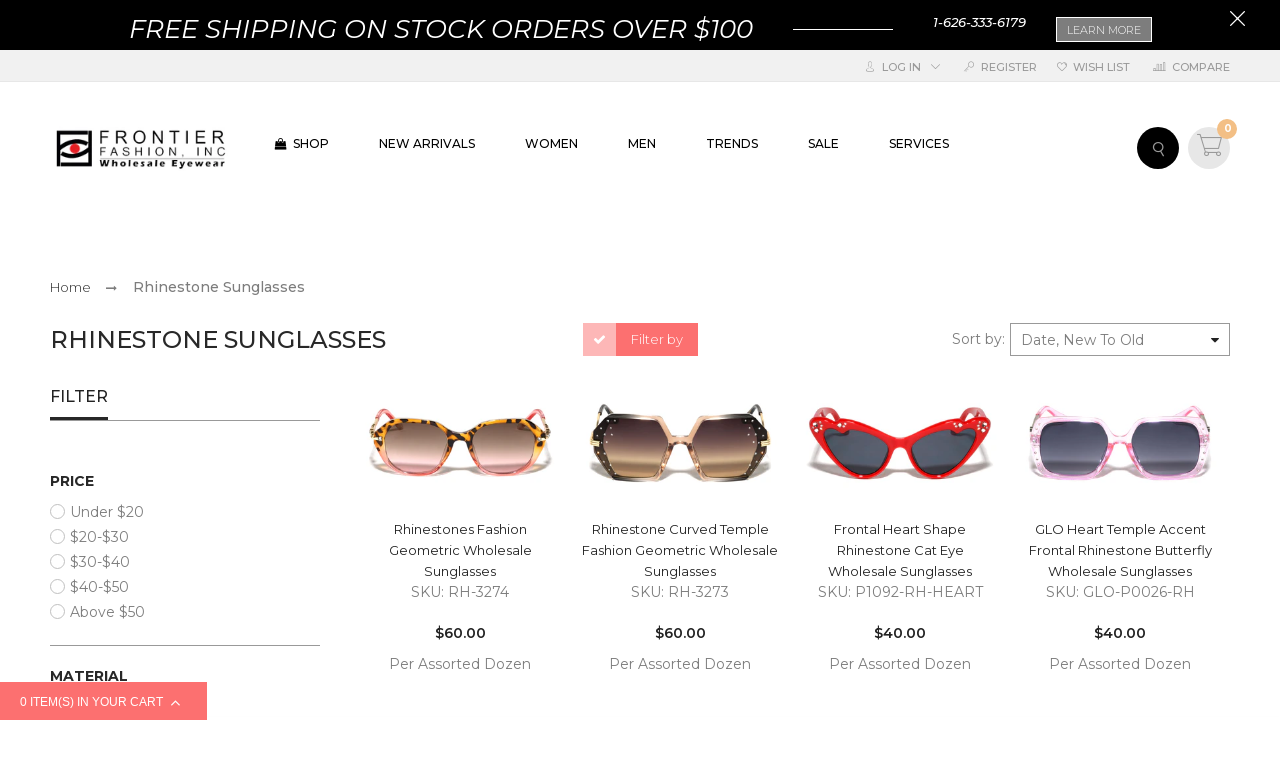

--- FILE ---
content_type: text/html; charset=utf-8
request_url: https://frontierfashion.com/collections/rhinestone-wholesale-fashion-sunglasses
body_size: 42606
content:
<!doctype html>
<!--[if IE 9]> <html class="ie9 no-js" lang="en"> <![endif]-->
<!--[if (gt IE 9)|!(IE)]><!--> <html class="no-js" lang="en"> <!--<![endif]-->
<head>
<!-- Google tag (gtag.js) -->
<script async src="https://www.googletagmanager.com/gtag/js?id=AW-416168243"></script>
<script>
  window.dataLayer = window.dataLayer || [];
  function gtag(){dataLayer.push(arguments);}
  gtag('js', new Date());

  gtag('config', 'AW-416168243');
</script>
<script>
  gtag('config', 'AW-416168243/1Un0CPjcgssYELPyuMYB', {
    'phone_conversion_number': '1-626-333-6179'
  });
</script>

  
  <meta name="google-site-verification" content="bWLGr6nTBRXm1GEiUK97VCfjxbDdBRgjSS_0nNY_b94" />
  
  <!-- Google Tag Manager -->
<script>(function(w,d,s,l,i){w[l]=w[l]||[];w[l].push({'gtm.start':
new Date().getTime(),event:'gtm.js'});var f=d.getElementsByTagName(s)[0],
j=d.createElement(s),dl=l!='dataLayer'?'&l='+l:'';j.async=true;j.src=
'https://www.googletagmanager.com/gtm.js?id='+i+dl;f.parentNode.insertBefore(j,f);
})(window,document,'script','dataLayer','GTM-NDS85QX');</script>
<!-- End Google Tag Manager -->
  
  <meta charset="utf-8">
  <meta http-equiv="X-UA-Compatible" content="IE=edge,chrome=1">
  <meta name="viewport" content="width=device-width, user-scalable=no">
  <meta name="theme-color" content="#7796A8"><link rel="canonical" href="https://frontierfashion.com/collections/rhinestone-wholesale-fashion-sunglasses"><link rel="shortcut icon" href="//frontierfashion.com/cdn/shop/files/frontier_logo_32x32.jpg?v=1613519918" type="image/png"><link rel="apple-touch-icon" href="//frontierfashion.com/cdn/shop/files/frontier_logo.jpg?v=1613519918">
  <title>Rhinestone Wholesale Sunglasses - Frontier Fashion, Inc.</title>

  
  <meta name="description" content="Bulk wholesale fashion sunglasses with rhinestones. Designer sunglasses sold by the dozen, up to 30% off with bulk discounts. Free shipping available.">
  

  <!-- /snippets/social-meta-tags.liquid --><meta property="og:site_name" content="Frontier Fashion, Inc.">
<meta property="og:url" content="https://frontierfashion.com/collections/rhinestone-wholesale-fashion-sunglasses">
<meta property="og:title" content="Rhinestone Wholesale Sunglasses">
<meta property="og:type" content="website">
<meta property="og:description" content="Bulk wholesale fashion sunglasses with rhinestones. Designer sunglasses sold by the dozen, up to 30% off with bulk discounts. Free shipping available.">


<meta name="twitter:site" content="@https://frontierfashion.com">
<meta name="twitter:card" content="summary_large_image">
<meta name="twitter:title" content="Rhinestone Wholesale Sunglasses">
<meta name="twitter:description" content="Bulk wholesale fashion sunglasses with rhinestones. Designer sunglasses sold by the dozen, up to 30% off with bulk discounts. Free shipping available.">

  <style type="text/css" rel="stylesheet">html{font-family:sans-serif;-ms-text-size-adjust:100%;-webkit-text-size-adjust:100%}body{margin:0}article,aside,details,figcaption,figure,footer,header,hgroup,main,menu,nav,section,summary{display:block}audio,canvas,progress,video{display:inline-block;vertical-align:baseline}audio:not([controls]){display:none;height:0}[hidden],template{display:none}a{background-color:transparent}a:active,a:hover{outline:0}abbr[title]{border-bottom:1px dotted}b,strong{font-weight:bold}dfn{font-style:italic}h1{font-size:2em;margin:0.67em 0}mark{background:#ff0;color:#000}small{font-size:80%}sub,sup{font-size:75%;line-height:0;position:relative;vertical-align:baseline}sup{top:-0.5em}sub{bottom:-0.25em}img{border:0}svg:not(:root){overflow:hidden}figure{margin:1em 40px}hr{-webkit-box-sizing:content-box;-moz-box-sizing:content-box;box-sizing:content-box;height:0}pre{overflow:auto}code,kbd,pre,samp{font-family:monospace, monospace;font-size:1em}button,input,optgroup,select,textarea{color:inherit;font:inherit;margin:0}button{overflow:visible}button,select{text-transform:none}button,html input[type="button"],input[type="reset"],input[type="submit"]{-webkit-appearance:button;cursor:pointer}button[disabled],html input[disabled]{cursor:default}button::-moz-focus-inner,input::-moz-focus-inner{border:0;padding:0}input{line-height:normal}input[type="checkbox"],input[type="radio"]{-webkit-box-sizing:border-box;-moz-box-sizing:border-box;box-sizing:border-box;padding:0}input[type="number"]::-webkit-inner-spin-button,input[type="number"]::-webkit-outer-spin-button{height:auto}input[type="search"]{-webkit-appearance:textfield;-webkit-box-sizing:content-box;-moz-box-sizing:content-box;box-sizing:content-box}input[type="search"]::-webkit-search-cancel-button,input[type="search"]::-webkit-search-decoration{-webkit-appearance:none}fieldset{border:1px solid #c0c0c0;margin:0 2px;padding:0.35em 0.625em 0.75em}legend{border:0;padding:0}textarea{overflow:auto}optgroup{font-weight:bold}table{border-collapse:collapse;border-spacing:0}td,th{padding:0}/*! Source: https://github.com/h5bp/html5-boilerplate/blob/master/src/css/main.css */@media print{*,*:before,*:after{background:transparent !important;color:#000 !important;-webkit-box-shadow:none !important;box-shadow:none !important;text-shadow:none !important}a,a:visited{text-decoration:underline}a[href]:after{content:" (" attr(href) ")"}abbr[title]:after{content:" (" attr(title) ")"}a[href^="#"]:after,a[href^="javascript:"]:after{content:""}pre,blockquote{border:1px solid #999;page-break-inside:avoid}thead{display:table-header-group}tr,img{page-break-inside:avoid}img{max-width:100% !important}p,h2,h3{orphans:3;widows:3}h2,h3{page-break-after:avoid}.navbar{display:none}.btn>.caret,.dropup>.btn>.caret{border-top-color:#000 !important}.label{border:1px solid #000}.table{border-collapse:collapse !important}.table td,.table th{background-color:#fff !important}.table-bordered th,.table-bordered td{border:1px solid #ddd !important}}*{-webkit-box-sizing:border-box;-moz-box-sizing:border-box;box-sizing:border-box}*:before,*:after{-webkit-box-sizing:border-box;-moz-box-sizing:border-box;box-sizing:border-box}html{font-size:10px;-webkit-tap-highlight-color:rgba(0,0,0,0)}body{font-family:"Helvetica Neue",Helvetica,Arial,sans-serif;font-size:14px;line-height:1.42857143;color:#333;background-color:#fff}input,button,select,textarea{font-family:inherit;font-size:inherit;line-height:inherit}a{color:#337ab7;text-decoration:none}a:hover,a:focus{color:#23527c;text-decoration:underline}a:focus{outline:5px auto -webkit-focus-ring-color;outline-offset:-2px}figure{margin:0}img{vertical-align:middle}.img-responsive{display:block;max-width:100%;height:auto}.img-rounded{border-radius:6px}.img-thumbnail{padding:4px;line-height:1.42857143;background-color:#fff;border:1px solid #ddd;border-radius:4px;-webkit-transition:all .2s ease-in-out;-o-transition:all .2s ease-in-out;transition:all .2s ease-in-out;display:inline-block;max-width:100%;height:auto}.img-circle{border-radius:50%}hr{margin-top:20px;margin-bottom:20px;border:0;border-top:1px solid #eee}.sr-only{position:absolute;width:1px;height:1px;margin:-1px;padding:0;overflow:hidden;clip:rect(0, 0, 0, 0);border:0}.sr-only-focusable:active,.sr-only-focusable:focus{position:static;width:auto;height:auto;margin:0;overflow:visible;clip:auto}[role="button"]{cursor:pointer}.container{margin-right:auto;margin-left:auto;padding-left:10px;padding-right:10px}@media (min-width:768px){.container{width:760px}}@media (min-width:992px){.container{width:980px}}@media (min-width:1200px){.container{width:1200px}}.container-fluid{margin-right:auto;margin-left:auto;padding-left:10px;padding-right:10px}.row{margin-left:-10px;margin-right:-10px}.col-xs-1, .col-sm-1, .col-md-1, .col-lg-1, .col-xs-2, .col-sm-2, .col-md-2, .col-lg-2, .col-xs-3, .col-sm-3, .col-md-3, .col-lg-3, .col-xs-4, .col-sm-4, .col-md-4, .col-lg-4, .col-xs-5, .col-sm-5, .col-md-5, .col-lg-5, .col-xs-6, .col-sm-6, .col-md-6, .col-lg-6, .col-xs-7, .col-sm-7, .col-md-7, .col-lg-7, .col-xs-8, .col-sm-8, .col-md-8, .col-lg-8, .col-xs-9, .col-sm-9, .col-md-9, .col-lg-9, .col-xs-10, .col-sm-10, .col-md-10, .col-lg-10, .col-xs-11, .col-sm-11, .col-md-11, .col-lg-11, .col-xs-12, .col-sm-12, .col-md-12, .col-lg-12{position:relative;min-height:1px;padding-left:10px;padding-right:10px}.col-xs-1, .col-xs-2, .col-xs-3, .col-xs-4, .col-xs-5, .col-xs-6, .col-xs-7, .col-xs-8, .col-xs-9, .col-xs-10, .col-xs-11, .col-xs-12{float:left}.col-xs-12{width:100%}.col-xs-11{width:91.66666667%}.col-xs-10{width:83.33333333%}.col-xs-9{width:75%}.col-xs-8{width:66.66666667%}.col-xs-7{width:58.33333333%}.col-xs-6{width:50%}.col-xs-5{width:41.66666667%}.col-xs-4{width:33.33333333%}.col-xs-3{width:25%}.col-xs-2{width:16.66666667%}.col-xs-1{width:8.33333333%}.col-xs-pull-12{right:100%}.col-xs-pull-11{right:91.66666667%}.col-xs-pull-10{right:83.33333333%}.col-xs-pull-9{right:75%}.col-xs-pull-8{right:66.66666667%}.col-xs-pull-7{right:58.33333333%}.col-xs-pull-6{right:50%}.col-xs-pull-5{right:41.66666667%}.col-xs-pull-4{right:33.33333333%}.col-xs-pull-3{right:25%}.col-xs-pull-2{right:16.66666667%}.col-xs-pull-1{right:8.33333333%}.col-xs-pull-0{right:auto}.col-xs-push-12{left:100%}.col-xs-push-11{left:91.66666667%}.col-xs-push-10{left:83.33333333%}.col-xs-push-9{left:75%}.col-xs-push-8{left:66.66666667%}.col-xs-push-7{left:58.33333333%}.col-xs-push-6{left:50%}.col-xs-push-5{left:41.66666667%}.col-xs-push-4{left:33.33333333%}.col-xs-push-3{left:25%}.col-xs-push-2{left:16.66666667%}.col-xs-push-1{left:8.33333333%}.col-xs-push-0{left:auto}.col-xs-offset-12{margin-left:100%}.col-xs-offset-11{margin-left:91.66666667%}.col-xs-offset-10{margin-left:83.33333333%}.col-xs-offset-9{margin-left:75%}.col-xs-offset-8{margin-left:66.66666667%}.col-xs-offset-7{margin-left:58.33333333%}.col-xs-offset-6{margin-left:50%}.col-xs-offset-5{margin-left:41.66666667%}.col-xs-offset-4{margin-left:33.33333333%}.col-xs-offset-3{margin-left:25%}.col-xs-offset-2{margin-left:16.66666667%}.col-xs-offset-1{margin-left:8.33333333%}.col-xs-offset-0{margin-left:0}@media (min-width:768px){.col-sm-1, .col-sm-2, .col-sm-3, .col-sm-4, .col-sm-5, .col-sm-6, .col-sm-7, .col-sm-8, .col-sm-9, .col-sm-10, .col-sm-11, .col-sm-12{float:left}.col-sm-12{width:100%}.col-sm-11{width:91.66666667%}.col-sm-10{width:83.33333333%}.col-sm-9{width:75%}.col-sm-8{width:66.66666667%}.col-sm-7{width:58.33333333%}.col-sm-6{width:50%}.col-sm-5{width:41.66666667%}.col-sm-4{width:33.33333333%}.col-sm-3{width:25%}.col-sm-2{width:16.66666667%}.col-sm-1{width:8.33333333%}.col-sm-pull-12{right:100%}.col-sm-pull-11{right:91.66666667%}.col-sm-pull-10{right:83.33333333%}.col-sm-pull-9{right:75%}.col-sm-pull-8{right:66.66666667%}.col-sm-pull-7{right:58.33333333%}.col-sm-pull-6{right:50%}.col-sm-pull-5{right:41.66666667%}.col-sm-pull-4{right:33.33333333%}.col-sm-pull-3{right:25%}.col-sm-pull-2{right:16.66666667%}.col-sm-pull-1{right:8.33333333%}.col-sm-pull-0{right:auto}.col-sm-push-12{left:100%}.col-sm-push-11{left:91.66666667%}.col-sm-push-10{left:83.33333333%}.col-sm-push-9{left:75%}.col-sm-push-8{left:66.66666667%}.col-sm-push-7{left:58.33333333%}.col-sm-push-6{left:50%}.col-sm-push-5{left:41.66666667%}.col-sm-push-4{left:33.33333333%}.col-sm-push-3{left:25%}.col-sm-push-2{left:16.66666667%}.col-sm-push-1{left:8.33333333%}.col-sm-push-0{left:auto}.col-sm-offset-12{margin-left:100%}.col-sm-offset-11{margin-left:91.66666667%}.col-sm-offset-10{margin-left:83.33333333%}.col-sm-offset-9{margin-left:75%}.col-sm-offset-8{margin-left:66.66666667%}.col-sm-offset-7{margin-left:58.33333333%}.col-sm-offset-6{margin-left:50%}.col-sm-offset-5{margin-left:41.66666667%}.col-sm-offset-4{margin-left:33.33333333%}.col-sm-offset-3{margin-left:25%}.col-sm-offset-2{margin-left:16.66666667%}.col-sm-offset-1{margin-left:8.33333333%}.col-sm-offset-0{margin-left:0}}@media (min-width:992px){.col-md-1, .col-md-2, .col-md-3, .col-md-4, .col-md-5, .col-md-6, .col-md-7, .col-md-8, .col-md-9, .col-md-10, .col-md-11, .col-md-12{float:left}.col-md-12{width:100%}.col-md-11{width:91.66666667%}.col-md-10{width:83.33333333%}.col-md-9{width:75%}.col-md-8{width:66.66666667%}.col-md-7{width:58.33333333%}.col-md-6{width:50%}.col-md-5{width:41.66666667%}.col-md-4{width:33.33333333%}.col-md-3{width:25%}.col-md-2{width:16.66666667%}.col-md-1{width:8.33333333%}.col-md-pull-12{right:100%}.col-md-pull-11{right:91.66666667%}.col-md-pull-10{right:83.33333333%}.col-md-pull-9{right:75%}.col-md-pull-8{right:66.66666667%}.col-md-pull-7{right:58.33333333%}.col-md-pull-6{right:50%}.col-md-pull-5{right:41.66666667%}.col-md-pull-4{right:33.33333333%}.col-md-pull-3{right:25%}.col-md-pull-2{right:16.66666667%}.col-md-pull-1{right:8.33333333%}.col-md-pull-0{right:auto}.col-md-push-12{left:100%}.col-md-push-11{left:91.66666667%}.col-md-push-10{left:83.33333333%}.col-md-push-9{left:75%}.col-md-push-8{left:66.66666667%}.col-md-push-7{left:58.33333333%}.col-md-push-6{left:50%}.col-md-push-5{left:41.66666667%}.col-md-push-4{left:33.33333333%}.col-md-push-3{left:25%}.col-md-push-2{left:16.66666667%}.col-md-push-1{left:8.33333333%}.col-md-push-0{left:auto}.col-md-offset-12{margin-left:100%}.col-md-offset-11{margin-left:91.66666667%}.col-md-offset-10{margin-left:83.33333333%}.col-md-offset-9{margin-left:75%}.col-md-offset-8{margin-left:66.66666667%}.col-md-offset-7{margin-left:58.33333333%}.col-md-offset-6{margin-left:50%}.col-md-offset-5{margin-left:41.66666667%}.col-md-offset-4{margin-left:33.33333333%}.col-md-offset-3{margin-left:25%}.col-md-offset-2{margin-left:16.66666667%}.col-md-offset-1{margin-left:8.33333333%}.col-md-offset-0{margin-left:0}}@media (min-width:1200px){.col-lg-1, .col-lg-2, .col-lg-3, .col-lg-4, .col-lg-5, .col-lg-6, .col-lg-7, .col-lg-8, .col-lg-9, .col-lg-10, .col-lg-11, .col-lg-12{float:left}.col-lg-12{width:100%}.col-lg-11{width:91.66666667%}.col-lg-10{width:83.33333333%}.col-lg-9{width:75%}.col-lg-8{width:66.66666667%}.col-lg-7{width:58.33333333%}.col-lg-6{width:50%}.col-lg-5{width:41.66666667%}.col-lg-4{width:33.33333333%}.col-lg-3{width:25%}.col-lg-2{width:16.66666667%}.col-lg-1{width:8.33333333%}.col-lg-pull-12{right:100%}.col-lg-pull-11{right:91.66666667%}.col-lg-pull-10{right:83.33333333%}.col-lg-pull-9{right:75%}.col-lg-pull-8{right:66.66666667%}.col-lg-pull-7{right:58.33333333%}.col-lg-pull-6{right:50%}.col-lg-pull-5{right:41.66666667%}.col-lg-pull-4{right:33.33333333%}.col-lg-pull-3{right:25%}.col-lg-pull-2{right:16.66666667%}.col-lg-pull-1{right:8.33333333%}.col-lg-pull-0{right:auto}.col-lg-push-12{left:100%}.col-lg-push-11{left:91.66666667%}.col-lg-push-10{left:83.33333333%}.col-lg-push-9{left:75%}.col-lg-push-8{left:66.66666667%}.col-lg-push-7{left:58.33333333%}.col-lg-push-6{left:50%}.col-lg-push-5{left:41.66666667%}.col-lg-push-4{left:33.33333333%}.col-lg-push-3{left:25%}.col-lg-push-2{left:16.66666667%}.col-lg-push-1{left:8.33333333%}.col-lg-push-0{left:auto}.col-lg-offset-12{margin-left:100%}.col-lg-offset-11{margin-left:91.66666667%}.col-lg-offset-10{margin-left:83.33333333%}.col-lg-offset-9{margin-left:75%}.col-lg-offset-8{margin-left:66.66666667%}.col-lg-offset-7{margin-left:58.33333333%}.col-lg-offset-6{margin-left:50%}.col-lg-offset-5{margin-left:41.66666667%}.col-lg-offset-4{margin-left:33.33333333%}.col-lg-offset-3{margin-left:25%}.col-lg-offset-2{margin-left:16.66666667%}.col-lg-offset-1{margin-left:8.33333333%}.col-lg-offset-0{margin-left:0}}.clearfix:before,.clearfix:after,.container:before,.container:after,.container-fluid:before,.container-fluid:after,.row:before,.row:after{content:" ";display:table}.clearfix:after,.container:after,.container-fluid:after,.row:after{clear:both}.center-block{display:block;margin-left:auto;margin-right:auto}.pull-right{float:right !important}.pull-left{float:left !important}.hide{display:none !important}.show{display:block !important}.invisible{visibility:hidden}.text-hide{font:0/0 a;color:transparent;text-shadow:none;background-color:transparent;border:0}.hidden{display:none !important}.affix{position:fixed}@-ms-viewport{width:device-width}.visible-xs,.visible-sm,.visible-md,.visible-lg{display:none !important}.visible-xs-block,.visible-xs-inline,.visible-xs-inline-block,.visible-sm-block,.visible-sm-inline,.visible-sm-inline-block,.visible-md-block,.visible-md-inline,.visible-md-inline-block,.visible-lg-block,.visible-lg-inline,.visible-lg-inline-block{display:none !important}@media (max-width:767px){.visible-xs{display:block !important}table.visible-xs{display:table !important}tr.visible-xs{display:table-row !important}th.visible-xs,td.visible-xs{display:table-cell !important}}@media (max-width:767px){.visible-xs-block{display:block !important}}@media (max-width:767px){.visible-xs-inline{display:inline !important}}@media (max-width:767px){.visible-xs-inline-block{display:inline-block !important}}@media (min-width:768px) and (max-width:991px){.visible-sm{display:block !important}table.visible-sm{display:table !important}tr.visible-sm{display:table-row !important}th.visible-sm,td.visible-sm{display:table-cell !important}}@media (min-width:768px) and (max-width:991px){.visible-sm-block{display:block !important}}@media (min-width:768px) and (max-width:991px){.visible-sm-inline{display:inline !important}}@media (min-width:768px) and (max-width:991px){.visible-sm-inline-block{display:inline-block !important}}@media (min-width:992px) and (max-width:1199px){.visible-md{display:block !important}table.visible-md{display:table !important}tr.visible-md{display:table-row !important}th.visible-md,td.visible-md{display:table-cell !important}}@media (min-width:992px) and (max-width:1199px){.visible-md-block{display:block !important}}@media (min-width:992px) and (max-width:1199px){.visible-md-inline{display:inline !important}}@media (min-width:992px) and (max-width:1199px){.visible-md-inline-block{display:inline-block !important}}@media (min-width:1200px){.visible-lg{display:block !important}table.visible-lg{display:table !important}tr.visible-lg{display:table-row !important}th.visible-lg,td.visible-lg{display:table-cell !important}}@media (min-width:1200px){.visible-lg-block{display:block !important}}@media (min-width:1200px){.visible-lg-inline{display:inline !important}}@media (min-width:1200px){.visible-lg-inline-block{display:inline-block !important}}@media (max-width:767px){.hidden-xs{display:none !important}}@media (min-width:768px) and (max-width:991px){.hidden-sm{display:none !important}}@media (min-width:992px) and (max-width:1199px){.hidden-md{display:none !important}}@media (min-width:1200px){.hidden-lg{display:none !important}}.visible-print{display:none !important}@media print{.visible-print{display:block !important}table.visible-print{display:table !important}tr.visible-print{display:table-row !important}th.visible-print,td.visible-print{display:table-cell !important}}.visible-print-block{display:none !important}@media print{.visible-print-block{display:block !important}}.visible-print-inline{display:none !important}@media print{.visible-print-inline{display:inline !important}}.visible-print-inline-block{display:none !important}@media print{.visible-print-inline-block{display:inline-block !important}}@media print{.hidden-print{display:none !important}}.hide{display:none}.load-site .modal{display:none}.lozad:not(.loaded){position:relative;padding-bottom:100px;text-indent:100%;overflow:hidden;white-space:nowrap}.lozad:not(.loaded):before{position:absolute;top:50%;content:'';left:0;right:0;margin:-14px auto 0;height:28px;width:28px;-webkit-animation:rotate 2s infinite ease-in-out;animation:rotate 2s infinite ease-in-out;border:5px solid #b7acac;border-right-color:transparent;border-radius:50%;z-index:100}.lozad:not(.loaded):after{content:'';position:absolute;top:0;left:0;width:100%;height:100%;background:#fff;z-index:99}.more-views-slider{position:absolute;top:0;bottom:0;right:0;z-index:9;-webkit-transition:ease all 0.5s;transition:ease all 0.5s;opacity:0;filter:alpha(opacity=0);-ms-filter:"progid:DXImageTransform.Microsoft.Alpha(Opacity=$var2)";padding:0 10px}.sharing-ctl{position:absolute;left:0;margin-left:10px;top:0;margin-top:42px;z-index:3;opacity:0;filter:alpha(opacity=0);-ms-filter:"progid:DXImageTransform.Microsoft.Alpha(Opacity=$var2)";-webkit-transition:ease all 0.5s;transition:ease all 0.5s;-moz-backface_visibility:hidden;-webkit-backface_visibility:hidden;backface_visibility:hidden}.cdz-product-lbs{position:absolute;top:0;right:0;margin-top:10px;margin-right:10px}.product-item .product-item-wrapper{position:relative}.product-item .cdz-product-wishlist{position:absolute;top:0;left:0;margin-top:10px;margin-left:10px;z-index:10}.product-item .product-item-bottom{text-align:center;padding-top:20px;padding-bottom:10px;position:relative;padding-left:0;-webkit-transition:ease all 0.5s;transition:ease all 0.5s}.product-item .product-item-hover{-webkit-transform:translateY(0);transform:translateY(0);opacity:0;filter:alpha(opacity=0);-ms-filter:"progid:DXImageTransform.Microsoft.Alpha(Opacity=$var2)"}.product-item .product-item-hover.actions{position:absolute;top:100%;left:0;right:0}.product-list-wrapper .product-list .product-item .product-item-wrapper .product-item-media .cdz-product-wishlist span:not(.icon-cdz){display:none}.product-list-wrapper .icon-cdz.icon-cdz-heart-hover{display:none}.nav-tabs{display:-ms-flex;display:-webkit-box;display:-ms-flexbox;display:flex;-webkit-box-orient:horizontal;-webkit-box-direction:normal;-ms-flex-flow:row wrap;flex-flow:row wrap;width:100%;-ms-justify-content:center;-webkit-box-pack:center;-ms-flex-pack:center;justify-content:center}.nav-tabs li{list-style:none}.tab-content>.tab-pane{display:none}.tab-content>.active{display:block}.block-title{text-align:center;font-size:20px;text-transform:uppercase;margin-bottom:60px}.block-title>span{position:relative;height:24px;display:inline-block;*display:inline;zoom:1}.block-title>span .title_icon{position:absolute;top:100%;left:0;right:0;margin:5px auto 0;text-align:center;width:40px}.block-title>span .title_text{padding:0 30px 20px;display:inline-block;*display:inline;zoom:1}.block-title .sub-title{display:block;font-size:16px;font-style:italic;text-transform:initial;margin-top:7px}.index-section{margin-top:40px;padding-bottom:60px}.index-section.home-slideshow{margin-top:0}@media (max-width: 767px){.index-section.home-slideshow{padding-bottom:10px}}.index-section.banners-section{margin-top:25px}.top-header{background:#f1f1f1}@media (max-width: 991px){.top-header .top-header-wrapper .top-header-inner-group{margin-left:0;margin-right:0}}.top-header .top-header-wrapper .top-header-inner-group .top-header-inner{color:#999999}.top-header .top-header-wrapper .top-header-inner-group .top-header-inner>div{display:inline-block;*display:inline;zoom:1}.top-header .top-header-wrapper .top-header-inner-group .top-header-inner>div a{color:#999999;font-weight:500;font-size:12px;text-transform:uppercase}.top-header .top-header-wrapper .top-header-inner-group .top-header-inner>div a:hover{color:#fc7070}@media (max-width: 767px){.top-header .top-header-wrapper .top-header-inner-group .top-header-inner>div a{font-size:10px}}.top-header .top-header-wrapper .top-header-inner-group .top-header-inner>div.left-area>div{font-size:12px;font-weight:500}@media (max-width: 1199px){.top-header .top-header-wrapper .top-header-inner-group .top-header-inner>div.left-area>div{padding:0 10px 0 0}}@media (max-width: 767px){.top-header .top-header-wrapper .top-header-inner-group .top-header-inner>div.left-area>div{font-size:10px}}.top-header .top-header-wrapper .top-header-inner-group .top-header-inner>div.left-area>div i.fa{color:#999999;padding-right:10px;font-size:17px}@media (max-width: 767px){.top-header .top-header-wrapper .top-header-inner-group .top-header-inner>div.left-area>div i.fa{padding-right:5px;font-size:12px}}.main-header{background:#ffffff}.main-header .main-header-inner{position:relative}.cart-target>a .num-items-in-cart i.fa{color:#999999}.cart-target>a .num-items-in-cart .block-cart .icon-cdz{height:25px;width:25px;font-size:25px;color:#222222}.cart-target>a .num-items-in-cart .block-cart span.icon{font-size:18px;color:#000}.cart-target>a .num-items-in-cart .block-cart span.icon span.number{color:#000}.cart-target>a .num-items-in-cart>div.number{font-size:10px;font-weight:700;color:#fff;background:#fc7070}.cart-target>a .num-items-in-cart>div.cart-total{font-size:18px;color:#000;font-weight:700}.cart-target>a .num-items-in-cart>div.group_cart_text span{font-weight:500}.cart-target>a .num-items-in-cart>div.group_cart_text span.cdz-money{font-weight:700}.cart-target #cart-info{left:auto;right:0;width:320px;height:auto;margin:0;padding:20px;line-height:15px;border-radius:0}@media (max-width: 320px){.cart-target #cart-info{width:291px}}.cart-target #cart-info #cart-content{line-height:15px}.cart-target #cart-info #cart-content .items{position:relative;display:inline-block;width:100%;line-height:10px;vertical-align:top}.cart-target #cart-info #cart-content .items .row{position:relative;margin:20px 0;padding-bottom:20px;border-bottom:1px solid #d4d4d4}.cart-target #cart-info #cart-content .items .row a.cart-close{display:inline-block;*display:inline;zoom:1;text-align:left;float:none;position:absolute;top:0px;left:0px;margin:0;line-height:10px;width:18px;height:18px;background-color:#272727;border-radius:50%}.cart-target #cart-info #cart-content .items .row a.cart-close i.fa{color:#fff;text-align:center;vertical-align:middle;line-height:18px;padding:0 5px;font-size:12px}.cart-target #cart-info #cart-content .items .row .cart-left{display:inline-block;*display:inline;zoom:1;float:left;width:30%}.cart-target #cart-info #cart-content .items .row .cart-left a{display:block;line-height:10px}.cart-target #cart-info #cart-content .items .row .cart-right{display:inline-block;*display:inline;zoom:1;width:70%;padding-left:20px;vertical-align:top}.cart-target #cart-info #cart-content .items .row .cart-right .cart-title{line-height:20px;margin-bottom:5px}.cart-target #cart-info #cart-content .items .row .cart-right .cart-title a{color:#7d7d7d;font-family:Rajdhani}.cart-target #cart-info #cart-content .items .row .cart-right .cart-title a:hover{color:#000000}.cart-target #cart-info #cart-content .items .row .cart-right .cart-price{line-height:20px}.cart-target #cart-info #cart-content .items .row .cart-right .cart-price span{font-size:16px;color:#7d7d7d;font-weight:700}.cart-target #cart-info #cart-content .items .row:first-child{margin-top:0}.cart-target #cart-info #cart-content .subtotal{margin-bottom:20px;line-height:15px}.cart-target #cart-info #cart-content .subtotal span{color:#666666;text-transform:uppercase;font-weight:700}.cart-target #cart-info #cart-content .subtotal span.cart-total-right{float:right;font-size:18px;color:#222222}.cart-target #cart-info #cart-content .action{line-height:15px;margin-left:-20px;margin-right:-20px;margin-bottom:-20px;height:60px;line-height:60px;text-align:center}.cart-target #cart-info #cart-content .action button{background:#ffffff;border:1px solid #282828;color:#282828;padding:0 28px;text-transform:uppercase;-webkit-transition:ease all 0.5s;transition:ease all 0.5s}.cart-target #cart-info #cart-content .action button:hover{background:#282828;border-color:#282828;color:#ffffff}.cart-target #cart-info #cart-content .action button.float-right{margin-right:10px}.cart-target #cart-info #cart-content .action button i.fa{padding-left:5px}.cart-target #cart-info #cart-content .empty a.btn{margin-top:10px;color:#282828;border-color:#282828;background:#ffffff;text-transform:uppercase;font-style:normal;height:36px;line-height:36px}.cart-target #cart-info #cart-content .empty a.btn:hover{color:#ffffff;border-color:#282828;background:#282828}.search_form .site-header__search .cdz-search-trigger .icon-cdz{color:#222222}.search_form .site-header__search .search-header .search-header__input{font-size:12px;color:#666;font-style:italic}.search_form .site-header__search .search-header .search-header__input:focus+.search-header__submit .search-icon-focus{display:block}.search_form .site-header__search .search-header .search-header__input:focus+.search-header__submit .search-icon-normal{display:none}.search_form .site-header__search .search-header .search-header__submit .icon-cdz{color:#222222}.search_form i.fa{font-size:18px;color:#000000}ul.customer_accounts{margin:0;padding:0}@media (max-width: 768px){.hide-os-mobile{display:none}}@media (min-width: 768px){.hide-os-desktop{display:none}}.alternative-img{display:none}.f-right{float:right}@media (max-width: 767px){.f-right{float:none}}.f-left{float:left}.breadcrumbs ul li{display:inline}.breadcrumbs ul li a{color:#282828}.main-header .main-header-inner .top_header_wrapper{padding-bottom:19px}.loading-site{overflow:hidden}[v-cloak]{display:none}input.input-text{font:500 12px/1.55 Montserrat;width:100%;height:40px;color:#999;border:1px solid #f1f1f1;-webkit-box-shadow:none;box-shadow:none;border-radius:0;cursor:default}input.input-text::-webkit-input-placeholder{color:#999;text-tranform:lowercase}input.input-text:-moz-placeholder{color:#999;text-tranform:lowercase}input.input-text::-moz-placeholder{color:#999;text-tranform:lowercase}input.input-text:-ms-input-placeholder{color:#999;text-tranform:lowercase}textarea.input-text{font:500 12px/1.55 Montserrat;width:100%;color:#999;border:1px solid #f1f1f1;max-width:100%}.validate-select{font:500 12px/1.55 Montserrat;width:100%;height:40px !important;color:#999;border:1px solid #f1f1f1;max-width:inherit}.input-text:focus{border:1px solid #f1f1f1;outline-color:#f1f1f1}.form-control{border-radius:0;-webkit-box-shadow:none;box-shadow:none}input,input:before,input:after{-webkit-user-select:text;-moz-user-select:text;-ms-user-select:text;user-select:text}.input-text.validation-failed{border-color:#fc7070}.validate-select.validation-failed{border-color:#fc7070}.input-text.validation-failed:focus{outline-color:#ef9384}.top-header{height:32px;border-bottom:1px solid #e7e7e7}@media (max-width: 991px){.top-header{height:auto}}@media (max-width: 767px){.top-header{display:none}}@media (max-width: 991px){.top-header .top-header-wrapper .top-header-inner-group{margin-left:0;margin-right:0}}.top-header .top-header-wrapper .top-header-inner-group .top-header-inner{line-height:32px;display:inline-block;*display:inline;zoom:1;width:100%}.top-header .top-header-wrapper .top-header-inner-group .top-header-inner>div{display:inline-block;*display:inline;zoom:1}.top-header .top-header-wrapper .top-header-inner-group .top-header-inner>div.left-area{text-align:left;width:30%}.top-header .top-header-wrapper .top-header-inner-group .top-header-inner>div.left-area>div{display:inline-block;*display:inline;zoom:1;padding:0 20px 0 0;vertical-align:top;position:relative}@media (max-width: 1199px){.top-header .top-header-wrapper .top-header-inner-group .top-header-inner>div.left-area>div{padding:0 10px 0 0}}@media (max-width: 767px){.top-header .top-header-wrapper .top-header-inner-group .top-header-inner>div.left-area>div{padding:0 5px 0 0}}.top-header .top-header-wrapper .top-header-inner-group .top-header-inner>div.left-area .contact-info{padding-right:50px}@media (max-width: 1199px){.top-header .top-header-wrapper .top-header-inner-group .top-header-inner>div.left-area .contact-info{padding-right:10px}}@media (max-width: 767px){.top-header .top-header-wrapper .top-header-inner-group .top-header-inner>div.left-area{text-align:center;width:100%}}.top-header .top-header-wrapper .top-header-inner-group .top-header-inner>div.right-area{text-align:right;float:right;width:70%}ul.customer_accounts{display:-ms-flex;display:-webkit-box;display:-ms-flexbox;display:flex;-webkit-box-orient:horizontal;-webkit-box-direction:normal;-ms-flex-flow:row wrap;flex-flow:row wrap;width:100%;-ms-flex-wrap:nowrap;flex-wrap:nowrap;-ms-justify-content:right;-webkit-box-pack:right;-ms-flex-pack:right;justify-content:right;float:right;position:relative;width:auto}ul.customer_accounts>li{padding:0 10px;height:32px}ul.customer_accounts>li.login-account{position:relative}ul.customer_accounts>li .icon-cdz{margin-right:3px}ul.customer_accounts>li .icon-cdz.cdz-mi-bars{vertical-align:-2px}ul.customer_accounts>li i.fa{padding-right:3px}ul.customer_accounts>li:last-child{padding-right:0;position:relative}ul.customer_accounts .icon-cdz.icon-cdz-arrow{margin-left:5px}.currency_group{display:inline-block;*display:inline;zoom:1;height:32px;padding-right:10px}.currency_group .currency.btn-group{height:32px;vertical-align:top;position:static}@media (max-width: 767px){.main-header{display:inline-block;*display:inline;zoom:1;width:100%}}.main-header .main-header-inner{position:relative}.main-header .main-header-inner .top_header_wrapper{height:auto;padding-top:36px}@media (max-width: 991px){.main-header .main-header-inner .top_header_wrapper{height:auto}}@media (max-width: 767px){.main-header .main-header-inner .top_header_wrapper{margin-left:0;margin-right:0}}.main-header .main-header-inner .top_header_wrapper .top_header{display:-ms-flex;display:-webkit-box;display:-ms-flexbox;display:flex;-webkit-box-orient:horizontal;-webkit-box-direction:normal;-ms-flex-flow:row wrap;flex-flow:row wrap;width:100%;height:auto}@media (max-width: 767px){.main-header .main-header-inner .top_header_wrapper .top_header{padding-left:0;padding-right:0;-ms-justify-content:center;-webkit-box-pack:center;-ms-flex-pack:center;justify-content:center}}.main-header .main-header-inner .top_header_wrapper .top_header>div{-ms-flex-item-align:flex-end;-webkit-align-self:flex-end;align-self:flex-end}.main-header .main-header-inner .top_header_wrapper .top_header .right-area{text-align:right;position:static}.main-header .main-header-inner .top_header_wrapper .top_header .middle-area{text-align:center}.main-header .main-header-inner .top_header_wrapper .top_header .navi-group{display:inline-block;*display:inline;zoom:1;vertical-align:top}.cart-target{display:inline-block;*display:inline;zoom:1;position:relative;vertical-align:bottom}.cart-target>a .num-items-in-cart{position:relative;text-align:center}.cart-target>a .num-items-in-cart .block-cart span.icon{display:inline-block;*display:inline;zoom:1;height:23px;line-height:23px}.cart-target>a .num-items-in-cart>div{display:inline-block;*display:inline;zoom:1;vertical-align:-2px}.cart-target>a .num-items-in-cart>div.number{position:absolute;top:0;left:0;margin-top:2px;margin-left:12px;line-height:12px;width:15px;height:15px;text-align:center;padding-top:2px;border-radius:50%}.cart-target>a .num-items-in-cart>div.group_cart_text{margin-left:10px}@media (max-width: 991px){.cart-target>a .num-items-in-cart>div.group_cart_text{display:none}}.cart-target>a .num-items-in-cart>div.group_cart_text span{display:block;text-align:left;line-height:1.3}.search_form{padding:0;position:relative}@media (max-width: 767px){.search_form{margin-right:0}}.search_form .site-header__search{padding:0}.search_form .site-header__search .cdz-search-trigger .icon-cdz{width:15px;height:15px;vertical-align:baseline}.search_form .site-header__search .search-header{max-width:210px;display:-ms-flex;display:-webkit-box;display:-ms-flexbox;display:flex;-webkit-box-orient:horizontal;-webkit-box-direction:normal;-ms-flex-flow:row wrap;flex-flow:row wrap;width:100%;height:31px;border-bottom:2px solid #e7e7e7}@media (max-width: 767px){.search_form .site-header__search .search-header{max-width:10px;border:none}}.search_form .site-header__search .search-header .search-header__input{padding:0 20px 0 0;-webkit-box-shadow:none;box-shadow:none;border:none}.search_form .site-header__search .search-header .search-header__submit{right:0;left:auto;background:transparent}.search_form .site-header__search .search-header .search-header__submit .icon-cdz{width:15px;height:15px;vertical-align:middle}.search_form .site-header__search .search-header .search-header__submit .search-icon-focus{display:none}.search_form i.fa{padding:10px;cursor:pointer;vertical-align:middle}.group-header.group-header-style-default .main-header .main-header-inner .top_header_wrapper{height:auto;padding-top:50px;padding-bottom:30px}.group-header.group-header-style-default .main-header .main-header-inner .top_header_wrapper .top_header{height:auto}@media (max-width: 767px){.header-wrapper{position:relative;border-bottom:1px solid #e7e7e7}.header-wrapper .main-header{position:absolute;top:0;right:0;border-bottom:0;width:calc(100% - 70px)}}@media (max-width: 767px){.navbar-nav .open .dropdown-menu>li>a{padding:0 0 0 10px}}.site-nav{height:46px;line-height:46px;position:static;padding:0;margin:22px 0 0;display:-ms-flex;display:-webkit-box;display:-ms-flexbox;display:flex;-webkit-box-orient:horizontal;-webkit-box-direction:normal;-ms-flex-flow:row wrap;flex-flow:row wrap;width:100%;-ms-justify-content:center;-webkit-box-pack:center;-ms-flex-pack:center;justify-content:center}@media (max-width: 767px){.site-nav{display:none}}.site-nav>li{display:inline-block;*display:inline;zoom:1;vertical-align:middle;height:46px;line-height:46px;padding:0 20px}@media (max-width: 1199px){.site-nav>li{padding:0 5px}}.site-nav>li>a{font-size:16px;text-transform:uppercase;color:#000000;font-weight:500;padding:0 5px;border-bottom:3px solid transparent}.site-nav>li>a:hover{color:#000000;border-color:#e7e7e7}.site-nav>li>a i.fa{padding-left:5px}@media (max-width: 1199px){.site-nav>li>a{font-size:15px}}@media (max-width: 991px){.site-nav>li>a{padding:0 8px;font-size:12px}}.site-nav>li.site-nav--active>a{border-color:#e7e7e7}.nav-header{border-bottom:1px solid #d4d4d4;margin-bottom:0;background:#ffffff}@media (max-width: 991px){.nav-header{border-bottom:0}}.menu-load-wrap{width:100%}.cdz-menu .cat-tree a.groupdrop-title{font-weight:normal}.cdz-menu p.groupdrop-title a,.cdz-menu p.groupdrop-title,.cdz-menu .cat-tree.no-dropdown a.groupdrop-title{font-weight:700;color:#282828;font-size:14px;font-family:Montserrat}.cdz-menu .space-s{margin-bottom:10px}.cdz-menu .space-top,.cdz-menu .groupdrop-title.space-top{margin-top:20px}.cdz-menu .text-uppercase{text-transform:uppercase}.cdz-menu .line-left{padding-left:20px;border-left:1px solid #ccc}.rtl-layout .cdz-menu .line-left{padding-left:0px;padding-right:20px;border-right:1px solid #ccc;border-left:none}.cdz-menu .line-right{padding-right:20px;border-right:1px solid #ccc}@media (max-width: 991px){.cdz-menu .line-right{border-right:0;padding-right:0}}.rtl-layout .cdz-menu .line-right{padding-left:20px;padding-right:0px;border-left:1px solid #ccc;border-right:none}.cdz-menu hr{border-top:1px solid #ccc;margin-bottom:20px;margin-top:20px}.cdz-menu .text-center{text-align:center}.cdz-menu .group-title-bottom{margin-bottom:20px}.cdz-menu .groupmenu-drop li.parent{position:relative}.cdz-menu .block.widget .block-title{text-align:center}.cdz-menu .block.widget .products-grid .product-item{width:100% !important;margin:0;border:none;text-align:center}.cdz-menu .block.widget .products-grid .product-item .product-item-info{border:none;-webkit-box-shadow:none;box-shadow:none;margin:0;padding:0}.cdz-menu .block.widget .products-grid .product-item .product-item-info .actions-primary{display:inline}.cdz-menu .block.widget .products-grid .product-item .product-item-info .actions-primary+.actions-secondary{display:inline;width:auto}.cdz-menu .contact-form-wrapper{margin-right:10%;margin-bottom:20px}.rtl-layout .cdz-menu .contact-form-wrapper{margin-left:10%;margin-right:0}.cdz-menu .contact-form-wrapper .legend{font-size:150%;border-bottom:none}.cdz-menu .contact-form-wrapper .fieldset{margin-bottom:20px}.cdz-menu .contact-form-wrapper .actions-toolbar .primary{margin:0}.rtl-layout .cdz-menu .contact-form-wrapper .actions-toolbar .primary{float:right}.temp>.need-unwrap{margin:0 0}.rtl-layout{direction:rtl;text-align:right}.cdz-menu i.menu-icon.img-icon{display:inline-block;margin-right:5px}.cdz-menu i.menu-icon.img-icon img{max-width:18px}.cdz-menu li.item{margin-bottom:10px}.cdz-menu .groupmenu li.level0>a.menu-link .menu-icon{margin-right:3px}.rtl-layout .cdz-menu .groupmenu li.level0>a.menu-link .menu-icon{margin-right:0px;margin-left:3px}@media (min-width: 991px){.cdz-navigation{-webkit-box-sizing:border-box;box-sizing:border-box;margin-left:auto;margin-right:auto;max-width:1200px;padding-left:10px;padding-right:10px;position:relative;display:block}.cdz-navigation .cdz-horizontal-menu .groupmenu{margin:0}.nav-sections-item-content>.cdz-navigation{display:block}.cdz-menu li.item.level0 .cdz-google-map{display:none}.cdz-menu li.item.level0:hover .cdz-google-map{display:block}.cdz-menu .groupmenu-drop,.cdz-menu .groupmenu-drop-content{display:block}.cdz-menu img.groupdrop-banner-pos{position:absolute;max-width:100%}.cdz-menu ul.groupdrop-link,.cdz-menu ul.groupmenu-drop,.cdz-menu ul.groupmenu-nondrop{padding:0}.cdz-menu .dropdown-rtl{text-align:right}.rtl-layout .cdz-menu .dropdown-rtl{text-align:left}.cdz-menu .dropdown-rtl li.item.parent>.menu-link:before{float:left;content:"\f104"}.rtl-layout .cdz-menu .dropdown-rtl li.item.parent>.menu-link:before{float:right;content:"\f105"}.cdz-menu .dropdown-rtl li.item.parent .groupmenu-drop{left:auto;right:100%;text-align:right}.rtl-layout .cdz-menu .dropdown-rtl li.item.parent .groupmenu-drop{left:100%;right:auto;text-align:left}.cdz-menu.dropdown-fullwidth .groupmenu-drop{border:none}.cdz-menu .groupmenu-drop{position:absolute;background:#fff;top:100%;z-index:999999;border:1px solid #ccc;padding:0;-webkit-box-shadow:0 5px 5px rgba(0,0,0,0.19);box-shadow:0 5px 5px rgba(0,0,0,0.19)}.cdz-menu .groupmenu-drop .groupdrop-link li a{position:relative;-webkit-transition:all 500ms ease;transition:all 500ms ease;-webkit-backface-visibility:hidden;backface-visibility:hidden;font-weight:300;color:#282828}.cdz-menu .groupmenu-drop .groupdrop-link li a:before{content:"";position:absolute;width:0px;height:1px;-webkit-transition:all 500ms ease;transition:all 500ms ease;-webkit-backface-visibility:hidden;backface-visibility:hidden;left:0;top:7px}.cdz-menu .groupmenu-drop .groupdrop-link li a:hover{padding-left:15px;color:#fc7070}.cdz-menu .groupmenu-drop .groupdrop-link li a:hover:before{width:10px;background:#fc7070}.cdz-menu .groupmenu-drop .cdz-vertical-tabs .cdz-tabs .cdz-nav-tabs{padding-right:0}.rtl-layout .cdz-menu .groupmenu-drop .cdz-vertical-tabs .cdz-tabs .cdz-nav-tabs{padding-right:10px;padding-left:0}.cdz-menu .groupmenu-drop .cdz-vertical-tabs .cdz-tabs .cdz-nav-tabs .cdz-tab-link{display:block;padding:10px 5px}.cdz-menu .groupmenu-drop .cdz-vertical-tabs .cdz-tabs .cdz-nav-tabs .cdz-tab-link.active{background:#ececec}.cdz-menu .groupmenu-drop .cdz-vertical-tabs .cdz-tabs .cdz-nav-tabs .cdz-tab-link:after{display:inline-block;font:normal normal normal 14px/1 FontAwesome;font-size:inherit;text-rendering:auto;-webkit-font-smoothing:antialiased;content:"\f105";float:right;margin-top:1px}.rtl-layout .cdz-menu .groupmenu-drop .cdz-vertical-tabs .cdz-tabs .cdz-nav-tabs .cdz-tab-link:after{float:left;content:"\f104"}.cdz-menu .groupmenu-drop .cdz-vertical-tabs .cdz-tabs .cdz-nav-tabs .cdz-nav-tabs{padding-left:0;padding-right:0}.cdz-menu .groupmenu-drop .cdz-vertical-tabs .cdz-tabs .cdz-tab-content.col-sm-17{padding-left:0}.rtl-layout .cdz-menu .groupmenu-drop .cdz-vertical-tabs .cdz-tabs .cdz-tab-content.col-sm-17{padding-left:10px;padding-right:0}.cdz-menu .groupmenu-drop .cdz-vertical-tabs .cdz-tabs .cdz-tab-content .cdz-tab-pane{display:none}.cdz-menu .groupmenu-drop .cdz-vertical-tabs .cdz-tabs .cdz-tab-content .cdz-tab-pane.active{display:block}.cdz-menu .groupmenu-drop .cdz-horizontal-tabs .cdz-vertical-tabs .cdz-tabs .cdz-nav-tabs .cdz-tab-link{display:block;padding:10px 5px;text-align:left}.rtl-layout .cdz-menu .groupmenu-drop .cdz-horizontal-tabs .cdz-vertical-tabs .cdz-tabs .cdz-nav-tabs .cdz-tab-link{text-align:right}.cdz-menu .groupmenu-drop .cdz-horizontal-tabs .cdz-tabs .cdz-nav-tabs{text-align:center;display:block;margin-bottom:15px}.cdz-menu .groupmenu-drop .cdz-horizontal-tabs .cdz-tabs .cdz-nav-tabs .cdz-tab-link{display:inline-block;margin:3px 20px;padding-bottom:7px;font-size:14px;position:relative;font-weight:500}.cdz-menu .groupmenu-drop .cdz-horizontal-tabs .cdz-tabs .cdz-nav-tabs .cdz-tab-link:before{position:absolute;left:0;right:0;bottom:0;height:2px;-webkit-transform:scaleX(0);transform:scaleX(0);-webkit-transition:-webkit-transform 250ms ease-in-out;transition:-webkit-transform 250ms ease-in-out;transition:transform 250ms ease-in-out;transition:transform 250ms ease-in-out, -webkit-transform 250ms ease-in-out;content:""}.cdz-menu .groupmenu-drop .cdz-horizontal-tabs .cdz-tabs .cdz-nav-tabs .cdz-tab-link.active{color:#fc7070}.cdz-menu .groupmenu-drop .cdz-horizontal-tabs .cdz-tabs .cdz-nav-tabs .cdz-tab-link.active:before{-webkit-transform:scaleX(1);transform:scaleX(1);background:#fc7070}.cdz-menu .groupmenu-drop .cdz-horizontal-tabs .cdz-tabs .cdz-tab-content .cdz-tab-pane{display:none}.cdz-menu .groupmenu-drop .cdz-horizontal-tabs .cdz-tabs .cdz-tab-content .cdz-tab-pane.active{display:block}.cdz-menu .groupmenu-drop .groupmenu-drop{top:-1px;left:100%;visibility:hidden;-webkit-opacity:0;-moz-opacity:0;opacity:0;filter:alpha(opacity=0);-webkit-transform:translateY(20px);transform:translateY(20px);-webkit-transition:opacity .4s ease, transform .4s ease, visibility .4s linear 0s;-webkit-transition:opacity .4s ease, visibility .4s linear 0s, -webkit-transform .4s ease;transition:opacity .4s ease, visibility .4s linear 0s, -webkit-transform .4s ease;transition:opacity .4s ease, transform .4s ease, visibility .4s linear 0s;transition:opacity .4s ease, transform .4s ease, visibility .4s linear 0s, -webkit-transform .4s ease}.rtl-layout .cdz-menu .groupmenu-drop .groupmenu-drop{right:100%;left:auto}.cdz-menu .groupmenu-drop .cat-tree.groupmenu-drop .groupmenu-drop{top:-7px}.cdz-menu .groupmenu-drop .item.parent>.menu-link{display:block}.cdz-menu .groupmenu-drop .item.parent>.menu-link:before{display:inline-block;font:normal normal normal 14px/1 FontAwesome;font-size:inherit;text-rendering:auto;-webkit-font-smoothing:antialiased;content:"\f105";float:right;margin-top:3px}.rtl-layout .cdz-menu .groupmenu-drop .item.parent>.menu-link:before{float:left;content:"\f104"}.cdz-menu .groupmenu-drop .item.parent.cat-tree:not(.no-dropdown)>a{display:block}.cdz-menu .groupmenu-drop .item.parent.cat-tree:not(.no-dropdown)>a:before{display:inline-block;font:normal normal normal 14px/1 FontAwesome;font-size:inherit;text-rendering:auto;-webkit-font-smoothing:antialiased;content:"\f105";float:right;margin-top:3px}.cdz-menu .groupmenu-drop li.item:hover>.groupmenu-drop{-webkit-opacity:1;-moz-opacity:1;opacity:1;filter:alpha(opacity=100);-webkit-transform:translateY(0);transform:translateY(0);visibility:inherit}.cdz-menu .groupmenu-drop>li.item{min-width:230px;position:relative;padding:20px;margin:0px auto}.cdz-menu .cat-tree li.item{padding:8px 15px;min-width:230px;position:relative;margin:0px auto}.cdz-horizontal-menu{width:100%}.cdz-horizontal-menu li.level0>.groupmenu-drop{display:none}.cdz-horizontal-menu.cdz-translate li.level0>.groupmenu-drop{top:100%;display:block;visibility:hidden;-webkit-opacity:0;-moz-opacity:0;opacity:0;filter:alpha(opacity=0);-webkit-transform:translateY(20px);transform:translateY(20px);-webkit-transition:opacity .4s ease, transform .4s ease, visibility .4s linear 0s;-webkit-transition:opacity .4s ease, visibility .4s linear 0s, -webkit-transform .4s ease;transition:opacity .4s ease, visibility .4s linear 0s, -webkit-transform .4s ease;transition:opacity .4s ease, transform .4s ease, visibility .4s linear 0s;transition:opacity .4s ease, transform .4s ease, visibility .4s linear 0s, -webkit-transform .4s ease}.cdz-horizontal-menu.cdz-translate li.level0:hover>.groupmenu-drop{-webkit-opacity:1;-moz-opacity:1;opacity:1;filter:alpha(opacity=100);-webkit-transform:translateY(0);transform:translateY(0);visibility:inherit}.cdz-horizontal-menu .groupmenu{width:100%;margin:0;padding:0}.cdz-horizontal-menu .groupmenu li.level0>a.menu-link{text-transform:uppercase;-webkit-transition:all 500ms ease;transition:all 500ms ease;-webkit-backface-visibility:hidden;backface-visibility:hidden;vertical-align:top;padding:0;line-height:46px;-webkit-box-sizing:border-box;box-sizing:border-box;border:none;text-decoration:none;color:#000000;background-color:#ffffff;font-size:14px;font-family:Montserrat;font-weight:500;cursor:pointer;position:relative}.cdz-horizontal-menu .groupmenu li.level0>a.menu-link:before{content:'';position:absolute;left:0;right:0;width:0;top:100%;margin-top:13px;height:2px;background:transparent;-webkit-transition:ease all 0.5s;transition:ease all 0.5s;z-index:9999999}}@media (min-width: 991px) and (max-width: 1199px){.cdz-horizontal-menu .groupmenu li.level0>a.menu-link{font-size:13px}}@media (min-width: 991px){.cdz-horizontal-menu .groupmenu .groupmenu-drop{font:500 12px/1.35 Poppins, Helvetica Neue, Verdana, Arial, sans-serif}.cdz-horizontal-menu .groupmenu li.item{list-style:none;display:block;text-align:left}.cdz-horizontal-menu .groupmenu li.item.level0{margin-top:0px;margin-bottom:0px;position:relative;display:inline-block;vertical-align:top;float:none;padding:0 20px}.cdz-horizontal-menu .groupmenu li.item.level0:hover>a.menu-link:before{background:#000000;width:100%}}@media (min-width: 991px) and (max-width: 1199px){.cdz-horizontal-menu .groupmenu li.item.level0{padding:0 10px}}@media (min-width: 991px){.rtl-layout .cdz-horizontal-menu .groupmenu li.item.level0{float:right}.cdz-horizontal-menu .groupmenu .groupmenu-nondrop{position:relative}.cdz-horizontal-menu .groupmenu .groupmenu-nondrop>li.item{margin:0px 0px;padding-left:0px}.cdz-horizontal-menu .groupmenu .no-dropdown>.cat-tree.groupmenu-drop{top:auto;left:auto}.cdz-horizontal-menu .groupmenu .no-dropdown>.groupdrop-title{margin-bottom:10px;display:inline-block}.cdz-horizontal-menu .groupmenu ul.groupmenu-drop li.no-dropdown>.cat-tree.groupmenu-drop .groupmenu-drop{visibility:hidden;height:0;position:absolute;opacity:0;background:#fff;border:1px solid #ccc;height:auto}.cdz-horizontal-menu .groupmenu ul.groupmenu-drop li.no-dropdown>.cat-tree.groupmenu-drop .parent:hover>.groupmenu-drop{visibility:visible;height:auto;opacity:1}.cdz-horizontal-menu .groupmenu ul.groupmenu-drop li.no-dropdown{display:block;list-style:none;margin-top:0;margin-bottom:0}.cdz-vertical-menu{background:#f0f0f0}.cdz-vertical-menu .groupmenu-drop{top:-1px;left:100%;visibility:hidden;-webkit-opacity:0;-moz-opacity:0;opacity:0;filter:alpha(opacity=0);-webkit-transform:translateY(20px);transform:translateY(20px);-webkit-transition:opacity .4s ease, transform .4s ease, visibility .4s linear 0s;-webkit-transition:opacity .4s ease, visibility .4s linear 0s, -webkit-transform .4s ease;transition:opacity .4s ease, visibility .4s linear 0s, -webkit-transform .4s ease;transition:opacity .4s ease, transform .4s ease, visibility .4s linear 0s;transition:opacity .4s ease, transform .4s ease, visibility .4s linear 0s, -webkit-transform .4s ease;display:none}.rtl-layout .cdz-vertical-menu .groupmenu-drop{right:100%;left:auto}.cdz-vertical-menu li.item:hover>.groupmenu-drop{-webkit-opacity:1;-moz-opacity:1;opacity:1;filter:alpha(opacity=100);-webkit-transform:translateY(0);transform:translateY(0);visibility:inherit;display:block}.cdz-vertical-menu .item.level0{display:block;padding:0px;border:1px solid #e9e9e9;position:relative;margin-bottom:-1px}.cdz-vertical-menu .item.level0>a.menu-link{display:block;color:#282828}}@media (min-width: 991px) and (max-width: 767px){.cdz-vertical-menu .item.level0>a.menu-link{color:#6e6e6e}}@media (min-width: 991px){.cdz-vertical-menu .item.level0>a.menu-link .menu-icon{min-width:37px;text-align:center;padding-left:4px;margin:0}.cdz-vertical-menu .item.level0>a.menu-link .menu-icon+span{border-left:1px solid #e9e9e9}.rtl-layout .cdz-vertical-menu .item.level0>a.menu-link .menu-icon+span{border-left:none;border-right:1px solid #e9e9e9}.cdz-vertical-menu .item.level0>a.menu-link span{display:inline-block;padding:10px}.cdz-vertical-menu .item.level0.parent>a.menu-link:before{display:inline-block;font-family:CodazonMinimal;font-style:normal;font-weight:normal;font-size:11px;text-rendering:auto;-webkit-font-smoothing:antialiased;content:"\ea1c";float:right;margin-top:12px;margin-right:10px}.rtl-layout .cdz-vertical-menu .item.level0.parent>a.menu-link:before{content:"\ea26";float:left;margin-right:0px;margin-left:10px}}@media (max-width: 991px){.cdz-menu .row{margin:0 -10px}.cdz-menu .item.level-top{margin-bottom:0 !important}.cdz-menu .groupdrop-banner{margin-bottom:5px}.cdz-menu .groupdrop-banner-pos{display:none}.cdz-menu li.item.level1>.groupmenu-drop-content{padding-bottom:0 !important;margin-bottom:0 !important}.cdz-menu li.item{margin-bottom:0px}.cdz-menu li.item.open>.dropdown-toggle:before,.cdz-menu li.item .cdz-tab-link.active+.dropdown-toggle:before{content:'\ea6f'}.cdz-menu .menu-tabs{margin:0}.cdz-menu .menu-tabs .tab-item{margin:0}.cdz-menu .menu-tabs .tab-item .cdz-link-wrap .dropdown-toggle:first-child{display:none}.cdz-menu .menu-tabs .tab-item .cdz-link-wrap .dropdown-toggle:before{margin-top:0 !important}.cdz-menu .menu-tabs .cdz-tab-pane{margin-top:10px;min-height:1px !important}.cdz-menu .menu-tabs .cdz-tab-pane .groupmenu-drop-content{padding-left:10px}.cdz-menu .menu-tabs .cdz-tab-pane .groupmenu-drop-content .groupdrop-title{margin-bottom:5px}.cdz-menu .menu-tabs .cdz-link-wrap{position:relative;padding:0}.cdz-menu .groupmenu-drop{display:none}.cdz-menu .groupmenu-drop li.item{padding:0}.cdz-menu .groupmenu-drop li.item.parent .groupmenu-drop{padding-left:20px;padding-top:5px}.cdz-menu .groupmenu-drop li.item.level2:first-child{padding-top:0}.cdz-menu .groupmenu-drop li.item.level2:last-child{padding-bottom:0}.cdz-menu .groupmenu-drop li.item .dropdown-toggle{right:-5px}.cdz-menu .menu-link,.cdz-menu a.groupdrop-title{width:100%;display:inline-block}}@media (max-width: 991px) and (max-width: 767px){.cdz-menu .menu-link,.cdz-menu a.groupdrop-title{color:#6e6e6e}}@media (max-width: 991px){.cdz-menu .tab-item .cdz-link-wrap>.dropdown-toggle,.cdz-menu li.item>.dropdown-toggle{width:40px;height:36px}.cdz-menu .tab-item .cdz-link-wrap>.dropdown-toggle:before,.cdz-menu li.item>.dropdown-toggle:before{margin-top:0;height:45px;line-height:45px;color:#000;opacity:.5;filter:alpha(opacity=50);-ms-filter:"progid:DXImageTransform.Microsoft.Alpha(Opacity=$var2)"}.cdz-menu .item.level-top{display:block;position:relative;margin-bottom:5px}.cdz-menu .item.level-top>.menu-link .fa{margin:0}.cdz-menu .item.level-top>.groupmenu-drop{margin:0px;padding:0;box-shadow:none;-moz-box-shadow:none;-webkit-box-shadow:none}.cdz-menu .parent{position:relative}.cdz-menu .dropdown-toggle{display:block;float:right;position:absolute;top:0;right:5px;cursor:pointer}.rtl-layout .cdz-menu .dropdown-toggle{left:0;right:auto}.cdz-menu .dropdown-toggle:after{display:none}.cdz-menu .dropdown-toggle:before{display:inline-block;font-family:CodazonMinimal;font-style:normal;font-weight:normal;font-size:17px;line-height:1;text-rendering:auto;-webkit-font-smoothing:antialiased;content:"\ea70";text-align:right;width:100%;-webkit-transition:all 500ms ease;transition:all 500ms ease;-webkit-backface-visibility:hidden;backface-visibility:hidden}.rtl-layout .cdz-menu .dropdown-toggle:before{content:"+"}}@media (min-width: 991px){.cdz-menu .groupmenu-width-1{width:29.58333px}.cdz-menu .groupmenu-width-1.row{-webkit-box-sizing:content-box;box-sizing:content-box}.cdz-menu.dropdown-fullwidth .groupmenu-width-1{margin-left:calc(50% - 710px / 2);margin-right:calc(50% - 710px / 2)}.cdz-menu .groupmenu-width-2{width:59.16667px}.cdz-menu .groupmenu-width-2.row{-webkit-box-sizing:content-box;box-sizing:content-box}.cdz-menu.dropdown-fullwidth .groupmenu-width-2{margin-left:calc(50% - 710px / 2);margin-right:calc(50% - 710px / 2)}.cdz-menu .groupmenu-width-3{width:88.75px}.cdz-menu .groupmenu-width-3.row{-webkit-box-sizing:content-box;box-sizing:content-box}.cdz-menu.dropdown-fullwidth .groupmenu-width-3{margin-left:calc(50% - 710px / 2);margin-right:calc(50% - 710px / 2)}.cdz-menu .groupmenu-width-4{width:118.33333px}.cdz-menu .groupmenu-width-4.row{-webkit-box-sizing:content-box;box-sizing:content-box}.cdz-menu.dropdown-fullwidth .groupmenu-width-4{margin-left:calc(50% - 710px / 2);margin-right:calc(50% - 710px / 2)}.cdz-menu .groupmenu-width-5{width:147.91667px}.cdz-menu .groupmenu-width-5.row{-webkit-box-sizing:content-box;box-sizing:content-box}.cdz-menu.dropdown-fullwidth .groupmenu-width-5{margin-left:calc(50% - 710px / 2);margin-right:calc(50% - 710px / 2)}.cdz-menu .groupmenu-width-6{width:177.5px}.cdz-menu .groupmenu-width-6.row{-webkit-box-sizing:content-box;box-sizing:content-box}.cdz-menu.dropdown-fullwidth .groupmenu-width-6{margin-left:calc(50% - 710px / 2);margin-right:calc(50% - 710px / 2)}.cdz-menu .groupmenu-width-7{width:207.08333px}.cdz-menu .groupmenu-width-7.row{-webkit-box-sizing:content-box;box-sizing:content-box}.cdz-menu.dropdown-fullwidth .groupmenu-width-7{margin-left:calc(50% - 710px / 2);margin-right:calc(50% - 710px / 2)}.cdz-menu .groupmenu-width-8{width:236.66667px}.cdz-menu .groupmenu-width-8.row{-webkit-box-sizing:content-box;box-sizing:content-box}.cdz-menu.dropdown-fullwidth .groupmenu-width-8{margin-left:calc(50% - 710px / 2);margin-right:calc(50% - 710px / 2)}.cdz-menu .groupmenu-width-9{width:266.25px}.cdz-menu .groupmenu-width-9.row{-webkit-box-sizing:content-box;box-sizing:content-box}.cdz-menu.dropdown-fullwidth .groupmenu-width-9{margin-left:calc(50% - 710px / 2);margin-right:calc(50% - 710px / 2)}.cdz-menu .groupmenu-width-10{width:295.83333px}.cdz-menu .groupmenu-width-10.row{-webkit-box-sizing:content-box;box-sizing:content-box}.cdz-menu.dropdown-fullwidth .groupmenu-width-10{margin-left:calc(50% - 710px / 2);margin-right:calc(50% - 710px / 2)}.cdz-menu .groupmenu-width-11{width:325.41667px}.cdz-menu .groupmenu-width-11.row{-webkit-box-sizing:content-box;box-sizing:content-box}.cdz-menu.dropdown-fullwidth .groupmenu-width-11{margin-left:calc(50% - 710px / 2);margin-right:calc(50% - 710px / 2)}.cdz-menu .groupmenu-width-12{width:355px}.cdz-menu .groupmenu-width-12.row{-webkit-box-sizing:content-box;box-sizing:content-box}.cdz-menu.dropdown-fullwidth .groupmenu-width-12{margin-left:calc(50% - 710px / 2);margin-right:calc(50% - 710px / 2)}.cdz-menu .groupmenu-width-13{width:384.58333px}.cdz-menu .groupmenu-width-13.row{-webkit-box-sizing:content-box;box-sizing:content-box}.cdz-menu.dropdown-fullwidth .groupmenu-width-13{margin-left:calc(50% - 710px / 2);margin-right:calc(50% - 710px / 2)}.cdz-menu .groupmenu-width-14{width:414.16667px}.cdz-menu .groupmenu-width-14.row{-webkit-box-sizing:content-box;box-sizing:content-box}.cdz-menu.dropdown-fullwidth .groupmenu-width-14{margin-left:calc(50% - 710px / 2);margin-right:calc(50% - 710px / 2)}.cdz-menu .groupmenu-width-15{width:443.75px}.cdz-menu .groupmenu-width-15.row{-webkit-box-sizing:content-box;box-sizing:content-box}.cdz-menu.dropdown-fullwidth .groupmenu-width-15{margin-left:calc(50% - 710px / 2);margin-right:calc(50% - 710px / 2)}.cdz-menu .groupmenu-width-16{width:473.33333px}.cdz-menu .groupmenu-width-16.row{-webkit-box-sizing:content-box;box-sizing:content-box}.cdz-menu.dropdown-fullwidth .groupmenu-width-16{margin-left:calc(50% - 710px / 2);margin-right:calc(50% - 710px / 2)}.cdz-menu .groupmenu-width-17{width:502.91667px}.cdz-menu .groupmenu-width-17.row{-webkit-box-sizing:content-box;box-sizing:content-box}.cdz-menu.dropdown-fullwidth .groupmenu-width-17{margin-left:calc(50% - 710px / 2);margin-right:calc(50% - 710px / 2)}.cdz-menu .groupmenu-width-18{width:532.5px}.cdz-menu .groupmenu-width-18.row{-webkit-box-sizing:content-box;box-sizing:content-box}.cdz-menu.dropdown-fullwidth .groupmenu-width-18{margin-left:calc(50% - 710px / 2);margin-right:calc(50% - 710px / 2)}.cdz-menu .groupmenu-width-19{width:562.08333px}.cdz-menu .groupmenu-width-19.row{-webkit-box-sizing:content-box;box-sizing:content-box}.cdz-menu.dropdown-fullwidth .groupmenu-width-19{margin-left:calc(50% - 710px / 2);margin-right:calc(50% - 710px / 2)}.cdz-menu .groupmenu-width-20{width:591.66667px}.cdz-menu .groupmenu-width-20.row{-webkit-box-sizing:content-box;box-sizing:content-box}.cdz-menu.dropdown-fullwidth .groupmenu-width-20{margin-left:calc(50% - 710px / 2);margin-right:calc(50% - 710px / 2)}.cdz-menu .groupmenu-width-21{width:621.25px}.cdz-menu .groupmenu-width-21.row{-webkit-box-sizing:content-box;box-sizing:content-box}.cdz-menu.dropdown-fullwidth .groupmenu-width-21{margin-left:calc(50% - 710px / 2);margin-right:calc(50% - 710px / 2)}.cdz-menu .groupmenu-width-22{width:650.83333px}.cdz-menu .groupmenu-width-22.row{-webkit-box-sizing:content-box;box-sizing:content-box}.cdz-menu.dropdown-fullwidth .groupmenu-width-22{margin-left:calc(50% - 710px / 2);margin-right:calc(50% - 710px / 2)}.cdz-menu .groupmenu-width-23{width:680.41667px}.cdz-menu .groupmenu-width-23.row{-webkit-box-sizing:content-box;box-sizing:content-box}.cdz-menu.dropdown-fullwidth .groupmenu-width-23{margin-left:calc(50% - 710px / 2);margin-right:calc(50% - 710px / 2)}.cdz-menu .groupmenu-width-24{width:710px}.cdz-menu .groupmenu-width-24.row{-webkit-box-sizing:content-box;box-sizing:content-box}.cdz-menu.dropdown-fullwidth .groupmenu-width-24{margin-left:calc(50% - 710px / 2);margin-right:calc(50% - 710px / 2)}}@media (min-width: 992px){.cdz-menu .groupmenu-width-1{width:38.75px}.cdz-menu .groupmenu-width-1.row{-webkit-box-sizing:content-box;box-sizing:content-box}.cdz-menu.dropdown-fullwidth .groupmenu-width-1{margin-left:calc(50% - 930px / 2);margin-right:calc(50% - 930px / 2)}.cdz-menu .groupmenu-width-2{width:77.5px}.cdz-menu .groupmenu-width-2.row{-webkit-box-sizing:content-box;box-sizing:content-box}.cdz-menu.dropdown-fullwidth .groupmenu-width-2{margin-left:calc(50% - 930px / 2);margin-right:calc(50% - 930px / 2)}.cdz-menu .groupmenu-width-3{width:116.25px}.cdz-menu .groupmenu-width-3.row{-webkit-box-sizing:content-box;box-sizing:content-box}.cdz-menu.dropdown-fullwidth .groupmenu-width-3{margin-left:calc(50% - 930px / 2);margin-right:calc(50% - 930px / 2)}.cdz-menu .groupmenu-width-4{width:155px}.cdz-menu .groupmenu-width-4.row{-webkit-box-sizing:content-box;box-sizing:content-box}.cdz-menu.dropdown-fullwidth .groupmenu-width-4{margin-left:calc(50% - 930px / 2);margin-right:calc(50% - 930px / 2)}.cdz-menu .groupmenu-width-5{width:193.75px}.cdz-menu .groupmenu-width-5.row{-webkit-box-sizing:content-box;box-sizing:content-box}.cdz-menu.dropdown-fullwidth .groupmenu-width-5{margin-left:calc(50% - 930px / 2);margin-right:calc(50% - 930px / 2)}.cdz-menu .groupmenu-width-6{width:232.5px}.cdz-menu .groupmenu-width-6.row{-webkit-box-sizing:content-box;box-sizing:content-box}.cdz-menu.dropdown-fullwidth .groupmenu-width-6{margin-left:calc(50% - 930px / 2);margin-right:calc(50% - 930px / 2)}.cdz-menu .groupmenu-width-7{width:271.25px}.cdz-menu .groupmenu-width-7.row{-webkit-box-sizing:content-box;box-sizing:content-box}.cdz-menu.dropdown-fullwidth .groupmenu-width-7{margin-left:calc(50% - 930px / 2);margin-right:calc(50% - 930px / 2)}.cdz-menu .groupmenu-width-8{width:310px}.cdz-menu .groupmenu-width-8.row{-webkit-box-sizing:content-box;box-sizing:content-box}.cdz-menu.dropdown-fullwidth .groupmenu-width-8{margin-left:calc(50% - 930px / 2);margin-right:calc(50% - 930px / 2)}.cdz-menu .groupmenu-width-9{width:348.75px}.cdz-menu .groupmenu-width-9.row{-webkit-box-sizing:content-box;box-sizing:content-box}.cdz-menu.dropdown-fullwidth .groupmenu-width-9{margin-left:calc(50% - 930px / 2);margin-right:calc(50% - 930px / 2)}.cdz-menu .groupmenu-width-10{width:387.5px}.cdz-menu .groupmenu-width-10.row{-webkit-box-sizing:content-box;box-sizing:content-box}.cdz-menu.dropdown-fullwidth .groupmenu-width-10{margin-left:calc(50% - 930px / 2);margin-right:calc(50% - 930px / 2)}.cdz-menu .groupmenu-width-11{width:426.25px}.cdz-menu .groupmenu-width-11.row{-webkit-box-sizing:content-box;box-sizing:content-box}.cdz-menu.dropdown-fullwidth .groupmenu-width-11{margin-left:calc(50% - 930px / 2);margin-right:calc(50% - 930px / 2)}.cdz-menu .groupmenu-width-12{width:465px}.cdz-menu .groupmenu-width-12.row{-webkit-box-sizing:content-box;box-sizing:content-box}.cdz-menu.dropdown-fullwidth .groupmenu-width-12{margin-left:calc(50% - 930px / 2);margin-right:calc(50% - 930px / 2)}.cdz-menu .groupmenu-width-13{width:503.75px}.cdz-menu .groupmenu-width-13.row{-webkit-box-sizing:content-box;box-sizing:content-box}.cdz-menu.dropdown-fullwidth .groupmenu-width-13{margin-left:calc(50% - 930px / 2);margin-right:calc(50% - 930px / 2)}.cdz-menu .groupmenu-width-14{width:542.5px}.cdz-menu .groupmenu-width-14.row{-webkit-box-sizing:content-box;box-sizing:content-box}.cdz-menu.dropdown-fullwidth .groupmenu-width-14{margin-left:calc(50% - 930px / 2);margin-right:calc(50% - 930px / 2)}.cdz-menu .groupmenu-width-15{width:581.25px}.cdz-menu .groupmenu-width-15.row{-webkit-box-sizing:content-box;box-sizing:content-box}.cdz-menu.dropdown-fullwidth .groupmenu-width-15{margin-left:calc(50% - 930px / 2);margin-right:calc(50% - 930px / 2)}.cdz-menu .groupmenu-width-16{width:620px}.cdz-menu .groupmenu-width-16.row{-webkit-box-sizing:content-box;box-sizing:content-box}.cdz-menu.dropdown-fullwidth .groupmenu-width-16{margin-left:calc(50% - 930px / 2);margin-right:calc(50% - 930px / 2)}.cdz-menu .groupmenu-width-17{width:658.75px}.cdz-menu .groupmenu-width-17.row{-webkit-box-sizing:content-box;box-sizing:content-box}.cdz-menu.dropdown-fullwidth .groupmenu-width-17{margin-left:calc(50% - 930px / 2);margin-right:calc(50% - 930px / 2)}.cdz-menu .groupmenu-width-18{width:697.5px}.cdz-menu .groupmenu-width-18.row{-webkit-box-sizing:content-box;box-sizing:content-box}.cdz-menu.dropdown-fullwidth .groupmenu-width-18{margin-left:calc(50% - 930px / 2);margin-right:calc(50% - 930px / 2)}.cdz-menu .groupmenu-width-19{width:736.25px}.cdz-menu .groupmenu-width-19.row{-webkit-box-sizing:content-box;box-sizing:content-box}.cdz-menu.dropdown-fullwidth .groupmenu-width-19{margin-left:calc(50% - 930px / 2);margin-right:calc(50% - 930px / 2)}.cdz-menu .groupmenu-width-20{width:775px}.cdz-menu .groupmenu-width-20.row{-webkit-box-sizing:content-box;box-sizing:content-box}.cdz-menu.dropdown-fullwidth .groupmenu-width-20{margin-left:calc(50% - 930px / 2);margin-right:calc(50% - 930px / 2)}.cdz-menu .groupmenu-width-21{width:813.75px}.cdz-menu .groupmenu-width-21.row{-webkit-box-sizing:content-box;box-sizing:content-box}.cdz-menu.dropdown-fullwidth .groupmenu-width-21{margin-left:calc(50% - 930px / 2);margin-right:calc(50% - 930px / 2)}.cdz-menu .groupmenu-width-22{width:852.5px}.cdz-menu .groupmenu-width-22.row{-webkit-box-sizing:content-box;box-sizing:content-box}.cdz-menu.dropdown-fullwidth .groupmenu-width-22{margin-left:calc(50% - 930px / 2);margin-right:calc(50% - 930px / 2)}.cdz-menu .groupmenu-width-23{width:891.25px}.cdz-menu .groupmenu-width-23.row{-webkit-box-sizing:content-box;box-sizing:content-box}.cdz-menu.dropdown-fullwidth .groupmenu-width-23{margin-left:calc(50% - 930px / 2);margin-right:calc(50% - 930px / 2)}.cdz-menu .groupmenu-width-24{width:930px}.cdz-menu .groupmenu-width-24.row{-webkit-box-sizing:content-box;box-sizing:content-box}.cdz-menu.dropdown-fullwidth .groupmenu-width-24{margin-left:calc(50% - 930px / 2);margin-right:calc(50% - 930px / 2)}}@media (min-width: 1200px){.cdz-menu .groupmenu-width-1{width:47.5px}.cdz-menu .groupmenu-width-1.row{-webkit-box-sizing:content-box;box-sizing:content-box}.cdz-menu.dropdown-fullwidth .groupmenu-width-1{margin-left:calc(50% - 1140px / 2);margin-right:calc(50% - 1140px / 2)}.cdz-menu .groupmenu-width-2{width:95px}.cdz-menu .groupmenu-width-2.row{-webkit-box-sizing:content-box;box-sizing:content-box}.cdz-menu.dropdown-fullwidth .groupmenu-width-2{margin-left:calc(50% - 1140px / 2);margin-right:calc(50% - 1140px / 2)}.cdz-menu .groupmenu-width-3{width:142.5px}.cdz-menu .groupmenu-width-3.row{-webkit-box-sizing:content-box;box-sizing:content-box}.cdz-menu.dropdown-fullwidth .groupmenu-width-3{margin-left:calc(50% - 1140px / 2);margin-right:calc(50% - 1140px / 2)}.cdz-menu .groupmenu-width-4{width:190px}.cdz-menu .groupmenu-width-4.row{-webkit-box-sizing:content-box;box-sizing:content-box}.cdz-menu.dropdown-fullwidth .groupmenu-width-4{margin-left:calc(50% - 1140px / 2);margin-right:calc(50% - 1140px / 2)}.cdz-menu .groupmenu-width-5{width:237.5px}.cdz-menu .groupmenu-width-5.row{-webkit-box-sizing:content-box;box-sizing:content-box}.cdz-menu.dropdown-fullwidth .groupmenu-width-5{margin-left:calc(50% - 1140px / 2);margin-right:calc(50% - 1140px / 2)}.cdz-menu .groupmenu-width-6{width:285px}.cdz-menu .groupmenu-width-6.row{-webkit-box-sizing:content-box;box-sizing:content-box}.cdz-menu.dropdown-fullwidth .groupmenu-width-6{margin-left:calc(50% - 1140px / 2);margin-right:calc(50% - 1140px / 2)}.cdz-menu .groupmenu-width-7{width:332.5px}.cdz-menu .groupmenu-width-7.row{-webkit-box-sizing:content-box;box-sizing:content-box}.cdz-menu.dropdown-fullwidth .groupmenu-width-7{margin-left:calc(50% - 1140px / 2);margin-right:calc(50% - 1140px / 2)}.cdz-menu .groupmenu-width-8{width:380px}.cdz-menu .groupmenu-width-8.row{-webkit-box-sizing:content-box;box-sizing:content-box}.cdz-menu.dropdown-fullwidth .groupmenu-width-8{margin-left:calc(50% - 1140px / 2);margin-right:calc(50% - 1140px / 2)}.cdz-menu .groupmenu-width-9{width:427.5px}.cdz-menu .groupmenu-width-9.row{-webkit-box-sizing:content-box;box-sizing:content-box}.cdz-menu.dropdown-fullwidth .groupmenu-width-9{margin-left:calc(50% - 1140px / 2);margin-right:calc(50% - 1140px / 2)}.cdz-menu .groupmenu-width-10{width:475px}.cdz-menu .groupmenu-width-10.row{-webkit-box-sizing:content-box;box-sizing:content-box}.cdz-menu.dropdown-fullwidth .groupmenu-width-10{margin-left:calc(50% - 1140px / 2);margin-right:calc(50% - 1140px / 2)}.cdz-menu .groupmenu-width-11{width:522.5px}.cdz-menu .groupmenu-width-11.row{-webkit-box-sizing:content-box;box-sizing:content-box}.cdz-menu.dropdown-fullwidth .groupmenu-width-11{margin-left:calc(50% - 1140px / 2);margin-right:calc(50% - 1140px / 2)}.cdz-menu .groupmenu-width-12{width:570px}.cdz-menu .groupmenu-width-12.row{-webkit-box-sizing:content-box;box-sizing:content-box}.cdz-menu.dropdown-fullwidth .groupmenu-width-12{margin-left:calc(50% - 1140px / 2);margin-right:calc(50% - 1140px / 2)}.cdz-menu .groupmenu-width-13{width:617.5px}.cdz-menu .groupmenu-width-13.row{-webkit-box-sizing:content-box;box-sizing:content-box}.cdz-menu.dropdown-fullwidth .groupmenu-width-13{margin-left:calc(50% - 1140px / 2);margin-right:calc(50% - 1140px / 2)}.cdz-menu .groupmenu-width-14{width:665px}.cdz-menu .groupmenu-width-14.row{-webkit-box-sizing:content-box;box-sizing:content-box}.cdz-menu.dropdown-fullwidth .groupmenu-width-14{margin-left:calc(50% - 1140px / 2);margin-right:calc(50% - 1140px / 2)}.cdz-menu .groupmenu-width-15{width:712.5px}.cdz-menu .groupmenu-width-15.row{-webkit-box-sizing:content-box;box-sizing:content-box}.cdz-menu.dropdown-fullwidth .groupmenu-width-15{margin-left:calc(50% - 1140px / 2);margin-right:calc(50% - 1140px / 2)}.cdz-menu .groupmenu-width-16{width:760px}.cdz-menu .groupmenu-width-16.row{-webkit-box-sizing:content-box;box-sizing:content-box}.cdz-menu.dropdown-fullwidth .groupmenu-width-16{margin-left:calc(50% - 1140px / 2);margin-right:calc(50% - 1140px / 2)}.cdz-menu .groupmenu-width-17{width:807.5px}.cdz-menu .groupmenu-width-17.row{-webkit-box-sizing:content-box;box-sizing:content-box}.cdz-menu.dropdown-fullwidth .groupmenu-width-17{margin-left:calc(50% - 1140px / 2);margin-right:calc(50% - 1140px / 2)}.cdz-menu .groupmenu-width-18{width:855px}.cdz-menu .groupmenu-width-18.row{-webkit-box-sizing:content-box;box-sizing:content-box}.cdz-menu.dropdown-fullwidth .groupmenu-width-18{margin-left:calc(50% - 1140px / 2);margin-right:calc(50% - 1140px / 2)}.cdz-menu .groupmenu-width-19{width:902.5px}.cdz-menu .groupmenu-width-19.row{-webkit-box-sizing:content-box;box-sizing:content-box}.cdz-menu.dropdown-fullwidth .groupmenu-width-19{margin-left:calc(50% - 1140px / 2);margin-right:calc(50% - 1140px / 2)}.cdz-menu .groupmenu-width-20{width:950px}.cdz-menu .groupmenu-width-20.row{-webkit-box-sizing:content-box;box-sizing:content-box}.cdz-menu.dropdown-fullwidth .groupmenu-width-20{margin-left:calc(50% - 1140px / 2);margin-right:calc(50% - 1140px / 2)}.cdz-menu .groupmenu-width-21{width:997.5px}.cdz-menu .groupmenu-width-21.row{-webkit-box-sizing:content-box;box-sizing:content-box}.cdz-menu.dropdown-fullwidth .groupmenu-width-21{margin-left:calc(50% - 1140px / 2);margin-right:calc(50% - 1140px / 2)}.cdz-menu .groupmenu-width-22{width:1045px}.cdz-menu .groupmenu-width-22.row{-webkit-box-sizing:content-box;box-sizing:content-box}.cdz-menu.dropdown-fullwidth .groupmenu-width-22{margin-left:calc(50% - 1140px / 2);margin-right:calc(50% - 1140px / 2)}.cdz-menu .groupmenu-width-23{width:1092.5px}.cdz-menu .groupmenu-width-23.row{-webkit-box-sizing:content-box;box-sizing:content-box}.cdz-menu.dropdown-fullwidth .groupmenu-width-23{margin-left:calc(50% - 1140px / 2);margin-right:calc(50% - 1140px / 2)}.cdz-menu .groupmenu-width-24{width:1140px}.cdz-menu .groupmenu-width-24.row{-webkit-box-sizing:content-box;box-sizing:content-box}.cdz-menu.dropdown-fullwidth .groupmenu-width-24{margin-left:calc(50% - 1140px / 2);margin-right:calc(50% - 1140px / 2)}}@media (max-width: 1199px) and (min-width: 992px){.cdz-horizontal-menu .groupmenu li.item.level0:focus>.groupmenu-drop{visibility:visible;opacity:1;filter:alpha(opacity=100);-ms-filter:"progid:DXImageTransform.Microsoft.Alpha(Opacity=$var2)"}}@media (min-width: 991px){.rtl-layout .cdz-menu .col-sm-1,.rtl-layout .cdz-menu .col-sm-2,.rtl-layout .cdz-menu .col-sm-3,.rtl-layout .cdz-menu .col-sm-4,.rtl-layout .cdz-menu .col-sm-5,.rtl-layout .cdz-menu .col-sm-6,.rtl-layout .cdz-menu .col-sm-7,.rtl-layout .cdz-menu .col-sm-8,.rtl-layout .cdz-menu .col-sm-9,.rtl-layout .cdz-menu .col-sm-10,.rtl-layout .cdz-menu .col-sm-11,.rtl-layout .cdz-menu .col-sm-12,.rtl-layout .cdz-menu .col-sm-13,.rtl-layout .cdz-menu .col-sm-14,.rtl-layout .cdz-menu .col-sm-15,.rtl-layout .cdz-menu .col-sm-16,.rtl-layout .cdz-menu .col-sm-17,.rtl-layout .cdz-menu .col-sm-18,.rtl-layout .cdz-menu .col-sm-19,.rtl-layout .cdz-menu .col-sm-20,.rtl-layout .cdz-menu .col-sm-21,.rtl-layout .cdz-menu .col-sm-22,.rtl-layout .cdz-menu .col-sm-23,.rtl-layout .cdz-menu .col-sm-24{float:right}}@media (min-width: 992px){.rtl-layout .cdz-menu .col-md-1,.rtl-layout .cdz-menu .col-md-2,.rtl-layout .cdz-menu .col-md-3,.rtl-layout .cdz-menu .col-md-4,.rtl-layout .cdz-menu .col-md-5,.rtl-layout .cdz-menu .col-md-6,.rtl-layout .cdz-menu .col-md-7,.rtl-layout .cdz-menu .col-md-8,.rtl-layout .cdz-menu .col-md-9,.rtl-layout .cdz-menu .col-md-10,.rtl-layout .cdz-menu .col-md-11,.rtl-layout .cdz-menu .col-md-12,.rtl-layout .cdz-menu .col-md-13,.rtl-layout .cdz-menu .col-md-14,.rtl-layout .cdz-menu .col-md-15,.rtl-layout .cdz-menu .col-md-16,.rtl-layout .cdz-menu .col-md-17,.rtl-layout .cdz-menu .col-md-18,.rtl-layout .cdz-menu .col-md-19,.rtl-layout .cdz-menu .col-md-20,.rtl-layout .cdz-menu .col-md-21,.rtl-layout .cdz-menu .col-md-22,.rtl-layout .cdz-menu .col-md-23,.rtl-layout .cdz-menu .col-md-24{float:right}}@media (min-width: 1200px){.rtl-layout .cdz-menu .col-lg-1,.rtl-layout .cdz-menu .col-lg-2,.rtl-layout .cdz-menu .col-lg-3,.rtl-layout .cdz-menu .col-lg-4,.rtl-layout .cdz-menu .col-lg-5,.rtl-layout .cdz-menu .col-lg-6,.rtl-layout .cdz-menu .col-lg-7,.rtl-layout .cdz-menu .col-lg-8,.rtl-layout .cdz-menu .col-lg-9,.rtl-layout .cdz-menu .col-lg-10,.rtl-layout .cdz-menu .col-lg-11,.rtl-layout .cdz-menu .col-lg-12,.rtl-layout .cdz-menu .col-lg-13,.rtl-layout .cdz-menu .col-lg-14,.rtl-layout .cdz-menu .col-lg-15,.rtl-layout .cdz-menu .col-lg-16,.rtl-layout .cdz-menu .col-lg-17,.rtl-layout .cdz-menu .col-lg-18,.rtl-layout .cdz-menu .col-lg-19,.rtl-layout .cdz-menu .col-lg-20,.rtl-layout .cdz-menu .col-lg-21,.rtl-layout .cdz-menu .col-lg-22,.rtl-layout .cdz-menu .col-lg-23,.rtl-layout .cdz-menu .col-lg-24{float:right}}@media (max-width: 1200px) and (min-width: 1024px){.cdz-vertical-menu .item.level0>a.menu-link .menu-icon{display:none}.cdz-vertical-menu .item.level0>a.menu-link .menu-icon+span{border:none}}@media (max-width: 992px) and (min-width: 768px){.cdz-vertical-menu .item.level0>a.menu-link{font-size:11px}.cdz-vertical-menu .item.level0>a.menu-link .menu-icon{display:none}.cdz-vertical-menu .item.level0>a.menu-link .menu-icon+span{border:none}}.cat-tree-wrap li.item:not(.level1){padding-top:0px;padding-bottom:0px;margin:10px auto}@media (max-width: 991px){.cdz-mobile-header-menu{background:#ffffff}.cdz-mobile-header-menu .cart-target{float:right;margin-top:10px;position:absolute;right:0;top:0;margin-right:45px}.cdz-mobile-header-menu .cart-target>a .num-items-in-cart>div.number{margin-top:-4px;margin-left:15px;padding-top:1px}.cdz-mobile-header-menu .cart-target>a .num-items-in-cart .block-cart .icon-cdz{height:30px;width:30px;color:#272727}}@media (max-width: 991px) and (max-width: 320px){.cdz-mobile-header-menu .cart-target>a .num-items-in-cart .block-cart .icon-cdz{width:25px;height:25px}}@media (max-width: 991px){.cdz-mobile-header-menu .navbar-default{min-height:inherit;margin:0;background:#ffffff no-repeat;-webkit-box-shadow:inherit;box-shadow:inherit;border-radius:0;border:0;padding:0 10px}.cdz-mobile-header-menu .cdz-menu-responsive{border:0;padding:0;cursor:pointer;display:inline-block;float:left;height:47px;position:relative;width:26px;margin-top:0;margin-bottom:0}}@media (max-width: 991px) and (max-width: 600px){.cdz-mobile-header-menu .cdz-menu-responsive{width:25px;padding:13px}}@media (max-width: 991px){.cdz-mobile-header-menu .nav-tabs{background:#f8f8f8;border:0;text-align:left;margin-bottom:15px}.cdz-mobile-header-menu .nav-tabs li{margin:0}.cdz-mobile-header-menu .nav-tabs li a{background-color:#f8f8f8;border:0;color:#282828;text-transform:uppercase;font-size:11px;padding:20px 15px}.cdz-mobile-header-menu .nav-tabs>li.active>a,.cdz-mobile-header-menu .nav-tabs>li.active>a:hover,.cdz-mobile-header-menu .nav-tabs>li.active>a:focus,.cdz-mobile-header-menu .nav-tabs>li>a:hover{color:#fff;background-color:#333;border:0px solid #999999;border-bottom-color:transparent;cursor:default;border-radius:0;cursor:pointer}.cdz-mobile-header-menu .cdz-menu{padding:0 20px}.cdz-mobile-header-menu .cdz-menu.menu-wrapper{padding:0}.cdz-mobile-header-menu .cdz-menu.cdz-vertical-menu{padding:0 10px}.cdz-mobile-header-menu .cdz-menu.cdz-vertical-menu .groupmenu{padding-top:5px}.cdz-mobile-header-menu .cdz-menu.cdz-vertical-menu .groupmenu li.level0{border:1px solid #999999;margin-bottom:5px !important}.cdz-mobile-header-menu .cdz-menu.cdz-vertical-menu .groupmenu li.level0 .dropdown-toggle{margin-right:10px}.cdz-mobile-header-menu .cdz-menu.cdz-vertical-menu .groupmenu li.level0>a.menu-link{padding:0 10px;text-transform:capitalize}.cdz-mobile-header-menu .cdz-menu.cdz-vertical-menu .groupmenu li.level0>a.menu-link span{padding:0 5px}.cdz-mobile-header-menu .cdz-menu.cdz-vertical-menu .groupmenu li.level0.open{background:none}.cdz-mobile-header-menu .cdz-menu.cdz-vertical-menu .groupmenu li.level0.open>a.menu-link{background:#ffffff;color:#999999}.cdz-mobile-header-menu .cdz-menu .groupdrop-link{margin-bottom:20px}.cdz-mobile-header-menu .cdz-menu .groupdrop-title,.cdz-mobile-header-menu .cdz-menu .groupdrop-title a{font-size:14px}.cdz-mobile-header-menu .cdz-menu .groupmenu li.level0{float:none;display:block;padding:0}.cdz-mobile-header-menu .cdz-menu .groupmenu li.level0 a.menu-link{display:block;color:#222222;font-weight:500}.cdz-mobile-header-menu .cdz-menu .groupmenu li.level0>a.menu-link{background:none;color:#222222;font-weight:500;text-transform:uppercase;height:45px;line-height:45px}.cdz-mobile-header-menu .cdz-menu .groupmenu li.level0 .dropdown-toggle{position:absolute;right:0px;top:0px;width:20px;display:block;height:45px;line-height:45px}.cdz-mobile-header-menu .cdz-menu .groupmenu li.level0 .dropdown-toggle .caret{border:0;width:20px;display:block;height:20px;text-align:center;cursor:pointer}.cdz-mobile-header-menu .cdz-menu .groupmenu li.level0 .dropdown-toggle .caret:before{display:inline-block;font-family:FontAwesome;font-style:normal;font-weight:normal;line-height:1;-webkit-font-smoothing:antialiased;-moz-osx-font-smoothing:grayscale;content:"\\f105";font-size:20px;color:#fff;line-height:40px}.cdz-mobile-header-menu .cdz-menu .groupmenu li.level0 .groupmenu-drop{display:none;opacity:1;filter:alpha(opacity=100);-ms-filter:"progid:DXImageTransform.Microsoft.Alpha(Opacity=$var2)";-webkit-transform:translateY(0);transform:translateY(0);visibility:visible;position:static !important;width:100%;-webkit-box-shadow:none;box-shadow:none;padding-left:20px;margin-top:0}.cdz-mobile-header-menu .cdz-menu .groupmenu li.level0 .groupmenu-drop li a,.cdz-mobile-header-menu .cdz-menu .groupmenu li.level0 .groupmenu-drop .groupdrop-title{color:#282828 !important;text-transform:capitalize;height:45px;line-height:45px;margin-bottom:0}.cdz-mobile-header-menu .cdz-menu .groupmenu li.level0 .groupmenu-drop .dropdown-toggle{color:#282828}.cdz-mobile-header-menu .cdz-menu .groupmenu li.level0 .groupmenu-drop .dropdown-toggle:before{font-size:23px;margin-top:5px}.cdz-mobile-header-menu .cdz-menu .groupmenu li.level0:hover:after{display:none}.cdz-mobile-header-menu .cdz-menu .groupmenu li.level0.parent.open .caret{border:0}.cdz-mobile-header-menu .cdz-menu .groupmenu li.level0.parent.open .caret:before{display:inline-block;font-family:FontAwesome;font-style:normal;font-weight:normal;line-height:1;-webkit-font-smoothing:antialiased;-moz-osx-font-smoothing:grayscale;content:"\\f107";font-size:20px;color:#fff;line-height:40px}.cdz-mobile-header-menu .cdz-top-link{margin:15px 10px 0}.cdz-mobile-header-menu .cdz-top-link li{display:block;vertical-align:top;padding:5px 0}.cdz-mobile-header-menu .cdz-top-link li a{padding:0;display:block;clear:left;margin:0;position:relative}.cdz-mobile-header-menu .cdz-top-link li a .icon-cdz{position:absolute;top:0;right:0;margin-top:7px;color:#222222;-webkit-transition:ease all 0.5s;transition:ease all 0.5s}.cdz-mobile-header-menu .cdz-top-link li a.active .icon-cdz{-webkit-transform:rotate(90deg);transform:rotate(90deg)}.cdz-mobile-header-menu .cdz-top-link li a:hover{display:block}.cdz-mobile-header-menu .cdz-top-link li .cdz-top-login .block-login .block-content{min-width:inherit;width:100%}.cdz-mobile-header-menu .cdz-top-link li .cdz-dropdown-content{background:none;border:0;-webkit-box-shadow:inherit;box-shadow:inherit;padding:0;width:100%}.cdz-mobile-header-menu .cdz-top-link #remember-me-box a.link-tip{display:inline-block}.cdz-mobile-header-menu .cdz-top-link #remember-me-box a.link-tip:hover{display:inline-block}.cdz-mobile-header-menu .cdz-top-link .forgot-password{padding:10px !important;font-size:11px;text-transform:uppercase}.cdz-mobile-header-menu .cdz-top-login .block-login .block-content,.cdz-mobile-header-menu #login-form .block-login .block-content{min-width:inherit;width:100%;position:relative;margin-top:0}.cdz-mobile-header-menu .cdz-top-login .block-login .block-content .form-list,.cdz-mobile-header-menu #login-form .block-login .block-content .form-list{padding:0}.cdz-mobile-header-menu .cdz-top-login .block-login .block-content .form-list>div,.cdz-mobile-header-menu #login-form .block-login .block-content .form-list>div{margin-bottom:10px}.cdz-mobile-header-menu .cdz-top-login .block-login .block-content .form-list>div input,.cdz-mobile-header-menu #login-form .block-login .block-content .form-list>div input{width:100%;height:40px;line-height:40px}.cdz-mobile-header-menu .cdz-top-login .block-login .block-content .form-list #remember-me-box,.cdz-mobile-header-menu #login-form .block-login .block-content .form-list #remember-me-box{display:-ms-flex;display:-webkit-box;display:-ms-flexbox;display:flex;-webkit-box-orient:horizontal;-webkit-box-direction:normal;-ms-flex-flow:row wrap;flex-flow:row wrap;width:100%;margin-top:10px;margin-bottom:10px}.cdz-mobile-header-menu .cdz-top-login .block-login .block-content .form-list #remember-me-box label,.cdz-mobile-header-menu #login-form .block-login .block-content .form-list #remember-me-box label{padding-left:10px;font-size:12px}.cdz-mobile-header-menu .cdz-top-login .block-login .block-content .actions button,.cdz-mobile-header-menu #login-form .block-login .block-content .actions button{width:100%;height:36px;line-height:36px;color:#ffffff;border:1px solid #282828;background:#282828}.cdz-mobile-header-menu .cdz-top-login .block-login .block-content .forgot-password a,.cdz-mobile-header-menu #login-form .block-login .block-content .forgot-password a{font-size:12px;text-align:center}.cdz-mobile-header-menu .cdz-trigger:after{position:absolute;right:10px;font-size:22px;margin-top:2px;-webkit-transition:all 500ms ease;transition:all 500ms ease;-webkit-backface-visibility:hidden;backface-visibility:hidden}.cdz-rtl .cdz-mobile-header-menu .cdz-trigger:after{right:auto;left:10px}.cdz-mobile-header-menu .cdz-trigger.active:after{-webkit-transform:rotate(180deg);transform:rotate(180deg)}.cdz-mobile-header-menu .cdz-mobile-stores{margin:15px 0}.cdz-mobile-header-menu .cdz-mobile-stores div.cdz-dropdown{display:block;vertical-align:top;padding:5px 10px}.cdz-mobile-header-menu .cdz-mobile-stores div.cdz-dropdown a{padding:0;display:block;clear:left;margin:0;color:#222222;position:relative}.cdz-mobile-header-menu .cdz-mobile-stores div.cdz-dropdown a .icon-cdz{position:absolute;top:0;margin-top:3px;right:0;color:#222222;-webkit-transition:ease all 0.5s;transition:ease all 0.5s;-webkit-transform:rotate(-90deg);transform:rotate(-90deg)}.cdz-mobile-header-menu .cdz-mobile-stores div.cdz-dropdown a.active .icon-cdz{-webkit-transform:rotate(0deg);transform:rotate(0deg)}.cdz-mobile-header-menu .cdz-mobile-stores div.cdz-dropdown a:hover{display:block}.cdz-mobile-header-menu .lang-flag{display:inline-block;padding-right:10px}.cdz-mobile-header-menu .navbar-nav li .dropdown-toggle{position:absolute;right:10px;top:0px}.cdz-mobile-header-menu .cdz-navbar-toggle{float:right;padding-left:10px;margin-right:0}}@media (max-width: 991px) and (max-width: 320px){.cdz-mobile-header-menu .cdz-navbar-toggle{margin-top:0;margin-bottom:0}}@media (max-width: 991px){.cdz-mobile-header-menu .navbar-default .navbar-toggle:hover,.cdz-mobile-header-menu .navbar-default .navbar-toggle:focus{background-color:transparent}.cdz-mobile-header-menu .cdz-mobile-logo{padding:10px 0;float:left;width:140px;text-align:left}.cdz-mobile-header-menu .cdz-mobile-logo a{display:inline-block}.cdz-mobile-header-menu .cdz-mobile-logo img{max-width:100%}.cdz-mobile-header-menu .icon-search-sticky{position:absolute;right:0;top:0;margin-right:83px;margin-top:0;display:none;height:47px;line-height:47px}.cdz-mobile-header-menu .icon-search-sticky .icon-cdz{text-align:center;line-height:47px;display:block;color:#272727}.cdz-mobile-header-menu .cdz-mobile-search{display:inline-block;*display:inline;zoom:1;width:100%;padding:10px 0;border-top:1px solid #e1e1e1}.cdz-mobile-header-menu .cdz-mobile-search .search-header{max-width:100%;background:#f8f8f8;border:1px solid #f8f8f8;position:relative;padding:0 40px 0 10px;height:37px;line-height:37px}.cdz-mobile-header-menu .cdz-mobile-search .search-header .search-header__input{border:none;-webkit-box-shadow:none;box-shadow:none;padding:0;color:#a4a4a4;text-transform:uppercase;font-size:10px;font-weight:500;font-style:italic;height:37px;line-height:37px;-ms-touch-action:manipulation;touch-action:manipulation}.cdz-mobile-header-menu .cdz-mobile-search .search-header .search-header__input::-webkit-input-placeholder{color:#a4a4a4;text-tranform:lowercase}.cdz-mobile-header-menu .cdz-mobile-search .search-header .search-header__input:-moz-placeholder{color:#a4a4a4;text-tranform:lowercase}.cdz-mobile-header-menu .cdz-mobile-search .search-header .search-header__input::-moz-placeholder{color:#a4a4a4;text-tranform:lowercase}.cdz-mobile-header-menu .cdz-mobile-search .search-header .search-header__input:-ms-input-placeholder{color:#a4a4a4;text-tranform:lowercase}.cdz-mobile-header-menu .cdz-mobile-search .search-header .search-header__input:focus+.search-header__submit .search-icon-focus{display:block}.cdz-mobile-header-menu .cdz-mobile-search .search-header .search-header__input:focus+.search-header__submit .search-icon-normal{display:none}.cdz-mobile-header-menu .cdz-mobile-search .search-header .search-header__submit{margin-top:3px;margin-right:5px;left:auto;right:0}.cdz-mobile-header-menu .cdz-mobile-search .search-header .search-header__submit .search-icon-focus{display:none}.cdz-mobile-header-menu .vertical-menu{width:100%;margin-bottom:10px}.cdz-mobile-header-menu .vertical-menu .ver-menu-bar{width:100%;text-transform:uppercase;position:relative;background:#f0f0f0;border:1px solid #f0f0f0;color:#282828;text-align:right}.cdz-mobile-header-menu .vertical-menu .ver-menu-bar i.fa{position:absolute;top:0;left:0;margin-left:10px;margin-top:14px}.cdz-mobile-header-menu .vertical-menu .dropdown-ver-menu{max-height:300px;overflow:auto}.cdz-mobile-header-menu .cdz-top-cart{float:right;margin-top:10px;position:absolute;right:0;top:0}.cdz-mobile-header-menu .cdz-top-cart .cart-subtotal{display:none}.cdz-mobile-header-menu .cdz-top-cart .cart-icon .cart-qty{height:15px;line-height:15px;min-width:15px;font-size:10px;border-radius:30px}.cdz-mobile-header-menu .cart-icon:before{background-size:400%;background-position:12px 8px}.cdz-mobile-header-menu .cdz-search-trigger .fa-search:before{font-size:18px;color:#282828}.cdz-mobile-header-menu .block-cart.cdz-dropdown-content{right:0;left:auto;min-width:400px;margin-right:-55px}.cdz-mobile-header-menu .block-cart.cdz-dropdown-content .empty{text-align:center}.cdz-mobile-header-menu .block-cart.cdz-dropdown-content .block-title{display:none}.cdz-mobile-header-menu .cdz-top-cart .cdz-dropdown-content{padding:20px 0 0}.cdz-mobile-header-menu .cdz-top-cart .block-content{padding:0;margin:0}.cdz-mobile-header-menu .cdz-top-cart .summary{font-size:12px;color:#7d7d7d;text-transform:uppercase;float:left;width:100%;margin:0 0 20px;padding:0 20px}.cdz-mobile-header-menu .cdz-top-cart .summary .cart-total-title{float:left}.cdz-mobile-header-menu .cdz-top-cart .summary .cart-total-title h4{margin-bottom:10px;font-size:12px;color:#7d7d7d}.cdz-mobile-header-menu .cdz-top-cart .summary .cart-total-title p{margin:0;font-size:12px;color:#7d7d7d;font-weight:700}.cdz-mobile-header-menu .cdz-top-cart .summary .cart-total-title .amount a{color:#282828}.cdz-mobile-header-menu .cdz-top-cart .summary .subtotal{float:right;text-align:right}.cdz-mobile-header-menu .cdz-top-cart .summary .subtotal .sub-total-label{margin-bottom:10px;font-weight:600}.cdz-mobile-header-menu .cdz-top-cart .summary .subtotal .price{display:block}.cdz-mobile-header-menu .cdz-top-cart .actions{clear:left;margin-bottom:20px;border-bottom:1px solid #999999;padding:0 20px 20px}.cdz-mobile-header-menu .cdz-top-cart .actions .button{float:none;width:100%}.cdz-mobile-header-menu .cdz-top-cart .block-subtitle{display:none}.cdz-mobile-header-menu .cdz-top-cart .mini-products-list{clear:left;margin-bottom:0px;border-bottom:1px solid #999999;padding:0 20px 10px}.cdz-mobile-header-menu .cdz-top-cart .mini-products-list li.item{margin:0 0 10px 0px}.cdz-mobile-header-menu .cdz-top-cart .cart-viewcart a{font-size:14px;line-height:20x;padding:10px 20px;display:block;text-align:center}.cdz-mobile-header-menu .cdz-top-cart .btn-edit{font-size:0}.cdz-mobile-header-menu .cdz-top-cart .btn-edit:before{display:inline-block;font-family:FontAwesome;font-style:normal;font-weight:normal;line-height:1;-webkit-font-smoothing:antialiased;-moz-osx-font-smoothing:grayscale;content:"\F044";font-size:18px;margin-right:0px;position:absolute;right:0px;top:30px;color:#7d7d7d}.cdz-mobile-header-menu .cdz-top-cart .btn-remove{font-size:0;width:0;height:0;padding:0;margin:0;border:0}.cdz-mobile-header-menu .cdz-top-cart .btn-remove:before{display:inline-block;font-family:FontAwesome;font-style:normal;font-weight:normal;line-height:1;-webkit-font-smoothing:antialiased;-moz-osx-font-smoothing:grayscale;content:"\f00d";font-size:15px;margin-right:0px;position:absolute;right:0px;top:0px;color:#7d7d7d;padding:0 2px;border:1px solid #999999;border-radius:2px}.cdz-mobile-header-menu .cdz-top-cart .btn-remove:after{display:none}.cdz-mobile-header-menu .cdz-top-cart .mini-products-list .product-image{min-width:50px;width:50px}.cdz-mobile-header-menu .cdz-top-cart .mini-products-list .product-details{position:relative;margin-left:70px}.cdz-mobile-header-menu .cdz-top-cart .product-details-name{float:left;margin-right:30px}.cdz-mobile-header-menu .cdz-top-cart .mini-products-list .product-details .product-name{padding:0;margin:0}.cdz-mobile-header-menu .cdz-top-cart .mini-products-list .product-details .product-name a{color:#282828}.cdz-mobile-header-menu .cdz-top-cart .mini-products-list li.item{margin-bottom:20px;font-size:11px}.cdz-mobile-header-menu .cdz-top-cart .mini-products-list li.item.last{margin-bottom:0}.cdz-mobile-header-menu .canvas-content{background:#fff}.cdz-mobile-header-menu .canvas-content .cdz-menu-logo{display:-ms-flex;display:-webkit-box;display:-ms-flexbox;display:flex;-webkit-box-orient:horizontal;-webkit-box-direction:normal;-ms-flex-flow:row wrap;flex-flow:row wrap;width:100%;-ms-justify-content:space-around;-ms-flex-pack:distribute;justify-content:space-around;-ms-flex-align:center;-moz-align-items:center;-ms-align-items:center;-o-align-items:center;-webkit-box-align:center;align-items:center;padding:6px 20px;margin-bottom:12px;border-bottom:1px solid #e6e6e6;background:#ffffff}.cdz-mobile-header-menu .canvas-content .cdz-menu-logo .close-btn-canvas,.cdz-mobile-header-menu .canvas-content .cdz-menu-logo .site-header__logo-image{width:50%;padding:0}.cdz-mobile-header-menu .canvas-content .menu-search-form{display:inline-block;*display:inline;zoom:1;width:100%;margin-bottom:12px;padding:0 20px}.cdz-mobile-header-menu .canvas-content .menu-search-form .search-header{max-width:100%;padding:0;border-bottom:1px solid #000}.cdz-mobile-header-menu .canvas-content .menu-search-form .search-header input[type="search"]{padding:0;border:none;-webkit-box-shadow:none;box-shadow:none;font-size:13px;color:#999;text-transform:uppercase;font-style:italic;height:30px;line-height:30px}.cdz-mobile-header-menu .canvas-content .menu-search-form .search-header input[type="search"]:focus+.search-header__submit .search-icon-focus{display:block}.cdz-mobile-header-menu .canvas-content .menu-search-form .search-header input[type="search"]:focus+.search-header__submit .search-icon-normal{display:none}.cdz-mobile-header-menu .canvas-content .menu-search-form .search-header .icon-cdz{color:#000000;font-size:18px}.cdz-mobile-header-menu .canvas-content .menu-search-form .search-header__submit{right:0;left:auto}.cdz-mobile-header-menu .canvas-content .menu-search-form .search-header__submit .search-icon-focus{display:none}.cdz-mobile-header-menu .canvas-content .customer-links{border-top:1px solid #e6e6e6;border-bottom:1px solid #e6e6e6;margin-top:20px;margin-bottom:20px;padding:20px}.cdz-mobile-header-menu .canvas-content .customer-links>div{margin-bottom:10px}.cdz-mobile-header-menu .canvas-content .customer-links>div:last-child{margin-bottom:0}.cdz-mobile-header-menu .canvas-content .customer-links>div .login-wrap,.cdz-mobile-header-menu .canvas-content .customer-links>div .your-account-wrap{margin-bottom:10px}.cdz-mobile-header-menu .canvas-content .customer-links a{font-size:12px;color:#999;text-transform:uppercase}.cdz-mobile-header-menu .canvas-content .customer-links .icon-cdz{font-size:12px;padding-right:5px;color:#999}.cdz-mobile-header-menu .canvas-content .customer-links .account-links>a{position:relative;padding-right:15px;display:inline-block;*display:inline;zoom:1}.cdz-mobile-header-menu .canvas-content .customer-links .account-links>a:before{content:'';position:absolute;right:0;top:6px;width:1px;height:10px;background:#999}.cdz-mobile-header-menu .canvas-content .customer-links .account-links>a:last-child:before{display:none}.cdz-mobile-header-menu .canvas-content .customer-links .account-links>a:first-child{padding-left:0}.cdz-mobile-header-menu .canvas-content .form-language,.cdz-mobile-header-menu .canvas-content .store-currency{padding:0 20px;padding-bottom:20px}.cdz-mobile-header-menu .canvas-content .form-language a,.cdz-mobile-header-menu .canvas-content .store-currency a{font-size:12px;color:#999;text-transform:uppercase}.cdz-mobile-header-menu .canvas-content .form-language .language-list,.cdz-mobile-header-menu .canvas-content .form-language .currency-list,.cdz-mobile-header-menu .canvas-content .store-currency .language-list,.cdz-mobile-header-menu .canvas-content .store-currency .currency-list{display:-ms-flex;display:-webkit-box;display:-ms-flexbox;display:flex;-webkit-box-orient:horizontal;-webkit-box-direction:normal;-ms-flex-flow:row wrap;flex-flow:row wrap;width:100%}.cdz-mobile-header-menu .canvas-content .form-language .language-list>li,.cdz-mobile-header-menu .canvas-content .form-language .currency-list>li,.cdz-mobile-header-menu .canvas-content .store-currency .language-list>li,.cdz-mobile-header-menu .canvas-content .store-currency .currency-list>li{padding-right:10px}.cdz-mobile-header-menu .canvas-content .form-language .language-list>li.active a,.cdz-mobile-header-menu .canvas-content .form-language .currency-list>li.active a,.cdz-mobile-header-menu .canvas-content .store-currency .language-list>li.active a,.cdz-mobile-header-menu .canvas-content .store-currency .currency-list>li.active a{color:#000;border-bottom:2px solid #f57476}}@media (max-width: 600px){.cdz-mobile-header-menu .cart-target{margin-right:50px}}@media (max-width: 320px){.cdz-mobile-header-menu .cart-target{margin-top:10px}}@media (max-width: 600px){.cdz-mobile-header-menu .block-cart.cdz-dropdown-content{min-width:590px}}@media (max-width: 425px){.cdz-mobile-header-menu .block-cart.cdz-dropdown-content{min-width:415px}}@media (max-width: 375px){.cdz-mobile-header-menu .block-cart.cdz-dropdown-content{min-width:365px}}@media (max-width: 320px){.cdz-mobile-header-menu .block-cart.cdz-dropdown-content{min-width:310px}}body.rtl .cdz-menu .groupmenu li.level0>a.menu-link .menu-icon{margin-left:3px;margin-right:0}body.rtl .cdz-menu .groupmenu-drop{left:0;right:auto}body.rtl .cdz-menu p.groupdrop-title a,body.rtl .cdz-menu p.groupdrop-title,body.rtl .cdz-menu .cat-tree.no-dropdown a.groupdrop-title{text-align:right}@media (min-width: 768px){body.rtl .cdz-horizontal-menu .groupmenu li.item{text-align:right}body.rtl .cdz-menu .groupmenu-drop .groupdrop-link li a:before{left:auto;right:0}body.rtl .cdz-menu .groupmenu-drop .groupdrop-link li a:hover{padding-left:0;padding-right:15px}body.rtl .cdz-menu .groupmenu-drop .cdz-vertical-tabs .cdz-tabs .cdz-nav-tabs .cdz-tab-link:after{float:left;-webkit-transform:rotate(180deg);transform:rotate(180deg)}body.rtl .cdz-vertical-menu .item.level0.parent>a.menu-link:before{float:left;margin-left:10px;margin-right:0;-webkit-transform:rotate(180deg);transform:rotate(180deg)}}body.rtl .cdz-vertical-menu .item.level0>a.menu-link .menu-icon+span{border-right:1px solid #e9e9e9;border-left:0}.visually-hidden,.icon__fallback-text{position:absolute !important;overflow:hidden;clip:rect(0 0 0 0);height:1px;width:1px;margin:-1px;padding:0;border:0}.search-header__input,.search-bar__input{background-color:transparent;border-radius:0;color:#7d7d7d;border-color:transparent;padding-left:35px;width:100%}.search-bar__submit,.search-header__submit{display:inline-block;*display:inline;zoom:1;vertical-align:middle;position:absolute;left:0;top:0;padding:0 0 0 5px;height:100%;z-index:1}.row-container{padding-left:10px;padding-right:10px;margin-bottom:20px}.row-container .row-left{position:relative}.row-container .row-left .hoverBorder{display:block}.row-container .row-left .hoverBorder .hoverBorderWrapper{position:relative;overflow:hidden}.row-container .row-left .hoverBorder .hoverBorderWrapper img{margin:0 auto;border-radius:0}.row-container .row-left .hoverBorder .hoverBorderWrapper span.back{position:absolute;top:0;left:0;right:0;bottom:0;opacity:0;filter:alpha(opacity=0);-ms-filter:"progid:DXImageTransform.Microsoft.Alpha(Opacity=$var2)";-webkit-transform:scale(1, 1);transform:scale(1, 1);-webkit-transition:opacity 0.7s ease,-webkit-transform 2s cubic-bezier(0, 0, 0.44, 1.18);transition:opacity 0.7s ease,-webkit-transform 2s cubic-bezier(0, 0, 0.44, 1.18);transition:opacity 0.7s ease,transform 2s cubic-bezier(0, 0, 0.44, 1.18);transition:opacity 0.7s ease,transform 2s cubic-bezier(0, 0, 0.44, 1.18),-webkit-transform 2s cubic-bezier(0, 0, 0.44, 1.18)}.row-container .row-left .product-label{position:absolute;top:0;left:0;margin-top:10px;margin-left:10px}.row-container .row-left .product-label .label-element{margin-bottom:10px}.row-container .row-left .product-label .label-element span{display:inline-block;*display:inline;zoom:1;height:40px;line-height:40px;width:40px;border:1px solid #222222;border-radius:50%;text-align:center}.row-container .row-left .hover-mask{position:absolute;bottom:0;left:0;right:0;margin:0 auto;text-align:center;-webkit-transition:ease all 0.5s;transition:ease all 0.5s;-webkit-transform:scale(1, 0);transform:scale(1, 0);margin:10px auto 0;text-align:center}@media (max-width: 1024px){.row-container .row-left .hover-mask{position:static;-webkit-transform:scale(1, 1);transform:scale(1, 1);padding-top:10px}}.row-container .row-left .hover-mask .group-mask .inner-mask{text-align:center}.row-container .row-left .hover-mask .group-mask .inner-mask>form{margin-bottom:5px;display:inline-block;*display:inline;zoom:1;vertical-align:top}.row-container .row-left .hover-mask .group-mask .inner-mask>form button{font-size:11px;background:#ffffff;border:1px solid #282828;color:#282828;-webkit-transition:ease all 0.5s;transition:ease all 0.5s;border-radius:0;height:30px;line-height:30px;text-transform:uppercase;font-weight:700}@media (max-width: 767px){.row-container .row-left .hover-mask .group-mask .inner-mask>form button{font-size:10px}}.row-container .row-left .hover-mask .group-mask .inner-mask>form button i.fa{padding-right:5px}.row-container .row-left .hover-mask .group-mask .inner-mask>form button:hover{background:#282828;border:1px solid #282828;color:#ffffff}.row-container .row-left .hover-mask .group-mask .inner-mask .group_qv{display:inline-block;*display:inline;zoom:1;vertical-align:middle}.row-container .row-left .hover-mask .group-mask .inner-mask .group_qv .quickview-wishlist-wrapper{margin-bottom:5px}.row-container .row-left .hover-mask .group-mask .inner-mask .group_qv .quickview-wishlist-wrapper>li{display:inline-block !important;*display:inline !important;zoom:1 !important;vertical-align:top}.row-container .row-left .hover-mask .group-mask .inner-mask .group_qv .quickview-wishlist-wrapper>li a{width:30px;height:30px;background:#ffffff;border:1px solid #282828;display:block;text-align:center;padding:0;vertical-align:middle;-webkit-transition:ease all 0.5s;transition:ease all 0.5s;border-radius:0}.row-container .row-left .hover-mask .group-mask .inner-mask .group_qv .quickview-wishlist-wrapper>li a i.fa{color:#282828;line-height:30px;font-weight:700}.row-container .row-left .hover-mask .group-mask .inner-mask .group_qv .quickview-wishlist-wrapper>li a:hover{background:#282828;border-color:#282828;cursor:pointer}.row-container .row-left .hover-mask .group-mask .inner-mask .group_qv .quickview-wishlist-wrapper>li a:hover i.fa{color:#ffffff}.row-container .row-left .hover-mask .group-mask .inner-mask .group_qv .quickview-wishlist-wrapper>li.wishlist button{width:30px;height:30px;padding:0;text-align:center;vertical-align:middle}.row-container .row-left .hover-mask .group-mask .inner-mask .group_qv .quickview-wishlist-wrapper>li.wishlist button i.fa{padding:0}.row-container .row-left .hover-mask .group-mask .inner-mask .group_qv .quickview-wishlist-wrapper>li.wishlist a.wl-added{color:#ffffff;border-color:#282828;background:#282828}.row-container .row-left .hover-mask .group-mask .inner-mask .group_qv .quickview-wishlist-wrapper>li.wishlist a.wl-added i.fa{color:#ffffff}.row-container .row-right{text-align:center;padding:20px 0 0}@media (max-width: 767px){.row-container .row-right{padding:10px 0 0}}.row-container .row-right .collec-title{margin-bottom:2px;display:none}.row-container .row-right .collec-title a{color:#afafaf}.row-container .row-right .product-title{font-size:14px;color:#7d7d7d;-webkit-transition:ease all 0.5s;transition:ease all 0.5s;font-weight:500;text-overflow:ellipsis;overflow:hidden;margin-bottom:2px}@media (max-width: 767px){.row-container .row-right .product-title{color:#222222}}.row-container .row-right .product-title a{color:#7d7d7d;text-transform:capitalize;white-space:nowrap;font-weight:500}.row-container .row-right .product-title a:hover{color:#000000}@media (max-width: 767px){.row-container .row-right .product-title a{color:#222222}}.row-container .row-right .product-title:hover{color:#000000}.row-container .row-right .rating-star{margin-bottom:5px}.row-container .row-right .rating-star .spr-badge .spr-badge-starrating .spr-icon{font-size:10px;color:#ffc600;padding:1px}.row-container .row-right .rating-star .spr-badge .spr-badge-caption{display:none}.row-container .row-right .product-price{font-size:16px;font-weight:700;color:#222222}.row-container .row-right .product-price .price_compare{font-size:14px}.row-container:hover .row-left .hoverBorder .hoverBorderWrapper img{opacity:0;filter:alpha(opacity=0);-ms-filter:"progid:DXImageTransform.Microsoft.Alpha(Opacity=$var2)"}.row-container:hover .row-left .hoverBorder .hoverBorderWrapper span.back{opacity:1;filter:alpha(opacity=100);-ms-filter:"progid:DXImageTransform.Microsoft.Alpha(Opacity=$var2)";-webkit-transform:scale(1.08, 1.08);transform:scale(1.08, 1.08)}.row-container:hover .row-left .hoverBorder .hoverBorderWrapper span.back img{opacity:1;filter:alpha(opacity=100);-ms-filter:"progid:DXImageTransform.Microsoft.Alpha(Opacity=$var2)"}.row-container:hover .row-left .hover-mask{-webkit-transform:scale(1, 1);transform:scale(1, 1)}.spr-form-label+.spr-form-input{height:40px;line-height:40px}.spr-form-review-body .spr-form-label+.spr-form-input{height:auto}.spr-form-review-body textarea.spr-form-input{height:auto}.owl-loaded .item{width:100% !important}.product-list{display:-ms-flex;display:-webkit-box;display:-ms-flexbox;display:flex;-webkit-box-orient:horizontal;-webkit-box-direction:normal;-ms-flex-flow:row wrap;flex-flow:row wrap;-ms-flex-wrap:wrap;flex-wrap:wrap}.item--size-small{width:16.66% !important}.item--size-medium{width:20% !important}.item--size-large{width:25% !important}.item--size-very-large{width:33.3% !important}@media (max-width: 991px){[class*=item--size]{width:50% !important}.use-slider-custom .item,.use-switch-slider-grid .item{width:45% !important;min-width:45% !important}}img{max-width:100%;height:auto;border:0;-ms-interpolation-mode:bicubic}.more-views-slider{opacity:0;filter:alpha(opacity=0);-ms-filter:"progid:DXImageTransform.Microsoft.Alpha(Opacity=$var2)"}.sidebar{margin-top:0 !important}.collection-style9 .product-item{width:100%}.banner-tab-wrapper .banner-tab{width:20%}.banner-tab-wrapper .product-list-wrapper{width:80%}.collection-style5 .block-content{display:-ms-flex;display:-webkit-box;display:-ms-flexbox;display:flex;-webkit-box-orient:horizontal;-webkit-box-direction:normal;-ms-flex-flow:row wrap;flex-flow:row wrap;width:100%}.collection-style5 .block-content .col-block1{width:25%}@media (max-width: 767px){.collection-style5 .block-content .col-block1{width:100%}}.collection-style5 .block-content .product-list-wrapper .product-list{display:-ms-flex;display:-webkit-box;display:-ms-flexbox;display:flex;-webkit-box-orient:horizontal;-webkit-box-direction:normal;-ms-flex-flow:row wrap;flex-flow:row wrap;width:100%}.collection-style5 .block-content .product-list-wrapper .product-list .product-item{width:33.33%}.collection-style5 .block-content .col-block2{width:50%}@media (max-width: 767px){.collection-style5 .block-content .col-block2{width:100%}}.collection-style5 .block-content .col-block3{width:25%}@media (max-width: 767px){.collection-style5 .block-content .col-block3{width:100%}}.collection-style5 .block-content .col-block3 .product-list-wrapper .product-list .product-item{width:100%}.load-site .tab-pane:not(.active){display:none}.load-site .product-item-wrapper .social-icons{display:none}.load-site .modal{display:none}.skeleton-loading{position:relative;width:auto !important;height:auto !important}.skeleton-loading:before{content:'';position:absolute;top:0;left:0;right:0;bottom:0;width:100%;height:100%;background:#f8f8f8;color:#f8f8f8;z-index:9999}body.no-translate .skeleton-loading:not(.skeleton-force):before{display:none}.slick-slider:not(.slick-initialized) .item{float:left}.qty-ctl{float:left;height:auto;line-height:normal;margin:0px !important;padding:0px !important}.qty-ctl button{font-size:0;display:block;text-indent:-99999px;overflow:hidden;vertical-align:middle;text-align:center;-webkit-transition:all 500ms ease;transition:all 500ms ease;-webkit-backface-visibility:hidden;backface-visibility:hidden;margin-bottom:0px;cursor:pointer;position:relative;background-color:transparent;border:1px solid;text-indent:0;width:40px;height:40px;position:relative;z-index:1}.qty-ctl button.decrease:before{content:"-";font-size:20px;font-weight:bold;line-height:1}.qty-ctl button.increase:before{content:"+";font-size:20px;line-height:0.5}.qty_cart input.qty{float:left;height:40px;width:120px !important;text-align:center;margin:0 -1px;border-radius:0}@media (max-width: 767px){.qty_cart input.qty{width:calc(100% - 80px) !important}}
.swatch{margin:0}.swatch .single-option-selector{height:40px;line-height:30px;padding:0 10px}.swatch .header{margin:0.5em 0}.swatch input{display:none}.swatch label{float:left;min-width:25px !important;height:25px !important;margin:0;font-size:13px;text-align:center;line-height:25px;white-space:nowrap;text-transform:uppercase;font-weight:300}.swatch-element label{padding:0}.color.swatch-element label{padding:0}.swatch input:checked+label{border-color:#f1f1f1}.swatch .swatch-element{float:left;-webkit-transform:translateZ(0);-webkit-font-smoothing:antialiased;margin:0px 10px 10px 0;position:relative;border:1px solid #f1f1f1;padding:1px}.swatch .swatch-element.active,.swatch .swatch-element.hovered{border-color:#282828}.crossed-out{position:absolute;width:100%;height:100%;left:0;top:0}.swatch .swatch-element .crossed-out{display:none}.swatch .swatch-element.soldout .crossed-out{display:block}.swatch .swatch-element.soldout label{filter:alpha(opacity=60);-khtml-opacity:0.6;-moz-opacity:0.6;opacity:0.6}.product-form__input{display:block;width:100%}.product-form__cart-submit.btn{display:block;width:100%;line-height:1.4;padding-left:5px;padding-right:5px;white-space:normal}.product-form .product-options-bottom{margin-top:20px}.product-view .product-button-top{margin-bottom:10px}.product-view .product-button-top .qty_cart{display:inline-block}.product-view .add-to-links{margin-top:10px}.product-view .add-to-links li{width:50%;float:left}.product-view .add-to-links li a{padding:6px 10px;display:block;margin:0 5px 0 0;text-align:center;text-transform:uppercase;font-size:11px;font-weight:500}@media (max-width: 767px){.product-view .add-to-links li a{padding:5px}}.product-view .add-to-links li a i.fa{padding-right:5px}.product-view .add-to-links li.compare a{margin:0 0 0 10px}
</style>
  <link href="//frontierfashion.com/cdn/shop/t/16/assets/vendor-1.scss.css?v=49592953987409138291696546588" rel="stylesheet" type="text/css" media="all" />
  <link href="//frontierfashion.com/cdn/shop/t/16/assets/vendor-2.scss.css?v=162439633760246605531767738170" rel="stylesheet" type="text/css" media="all" />
<link href="//frontierfashion.com/cdn/shop/t/16/assets/collection-page-styles.scss.css?v=110982646563658226441696546587" rel="stylesheet" type="text/css" media="all" />
<!--[if (gt IE 9)|!(IE)]><!--><script src="//frontierfashion.com/cdn/shop/t/16/assets/vendor.js?v=101438534438497104411581738513" defer="defer"></script><!--<![endif]-->
  <!--[if lte IE 9]><script src="//frontierfashion.com/cdn/shop/t/16/assets/vendor.js?v=101438534438497104411581738513"></script><![endif]--><script type="text/javascript">
    var baseShopUrl = '/';
    var theme = {
      strings: {
        addToCart: "Add to cart",
        soldOut: "Sold out",
        unavailable: "Unavailable",
        showMore: "Show More",
        showLess: "Show Less"
      },
      moneyFormat: "${{amount}}",
      rtl : false,
      thumbnailSliderType: 'vertical',
      menuUrl: baseShopUrl,
      menuHandles: {"main":"Horizontal Menu"},
      useMenuAjax: true
    }
    
    var useLocaleImg = true;
    

    document.documentElement.className = document.documentElement.className.replace('no-js', 'js');
  
    var enableTranslate = false;
    var useShopifyReviewApp = true;
    var localeUrl = '/';
    var currentLocale = 'en';
    var defaultLocale = 'en';
    var cdzCart = {"note":null,"attributes":{},"original_total_price":0,"total_price":0,"total_discount":0,"total_weight":0.0,"item_count":0,"items":[],"requires_shipping":false,"currency":"USD","items_subtotal_price":0,"cart_level_discount_applications":[],"checkout_charge_amount":0};
    var quickViewShowSku = true;
    var upsell = {
      showPopup : true,
      showProductPage : true,
      showCartPage : true
    };
    var crosssell = {
      enable: true,
      limit: "10"
    };
    var enableSearchSuggest =true;
    var currencyFormat = 'money_format';
    var shopCurrency = 'USD';
    var defaultCurrency = 'USD';
    var cookieCurrency;
    var currencyFormat1 = "${{amount}} USD";
    var currencyFormat2 = "${{amount}}";
    var preloaderDelayTime = 1000;

    // Load Youtube API
    var tag = document.createElement('script');
    tag.src = "https://www.youtube.com/iframe_api";
    var firstScriptTag = document.getElementsByTagName('script')[0];
    firstScriptTag.parentNode.insertBefore(tag, firstScriptTag);
  </script>
  <script src="https://player.vimeo.com/api/player.js" type="text/javascript" defer="defer"></script>
  

  <script src="//frontierfashion.com/cdn/shopifycloud/storefront/assets/themes_support/option_selection-b017cd28.js" type="text/javascript" defer="defer"></script>
  <script src="//frontierfashion.com/cdn/shopifycloud/storefront/assets/themes_support/api.jquery-7ab1a3a4.js" type="text/javascript" defer="defer"></script>
  
  
  
    <script src="//frontierfashion.com/cdn/shop/t/16/assets/application.min.js?v=129320084994214118051581738391" defer="defer"></script>
  
  
  <script>window.performance && window.performance.mark && window.performance.mark('shopify.content_for_header.start');</script><meta name="google-site-verification" content="uvG9DuqMAglU9ZEENpMcIkomB0-H4Rozv4sjiAgnNUc">
<meta name="google-site-verification" content="uvG9DuqMAglU9ZEENpMcIkomB0-H4Rozv4sjiAgnNUc">
<meta id="shopify-digital-wallet" name="shopify-digital-wallet" content="/26744486/digital_wallets/dialog">
<meta name="shopify-checkout-api-token" content="55ba50f1e7f52cd438cf492738238323">
<meta id="in-context-paypal-metadata" data-shop-id="26744486" data-venmo-supported="true" data-environment="production" data-locale="en_US" data-paypal-v4="true" data-currency="USD">
<link rel="alternate" type="application/atom+xml" title="Feed" href="/collections/rhinestone-wholesale-fashion-sunglasses.atom" />
<link rel="next" href="/collections/rhinestone-wholesale-fashion-sunglasses?page=2">
<link rel="alternate" type="application/json+oembed" href="https://frontierfashion.com/collections/rhinestone-wholesale-fashion-sunglasses.oembed">
<script async="async" src="/checkouts/internal/preloads.js?locale=en-US"></script>
<script id="shopify-features" type="application/json">{"accessToken":"55ba50f1e7f52cd438cf492738238323","betas":["rich-media-storefront-analytics"],"domain":"frontierfashion.com","predictiveSearch":true,"shopId":26744486,"locale":"en"}</script>
<script>var Shopify = Shopify || {};
Shopify.shop = "frontierfashion.myshopify.com";
Shopify.locale = "en";
Shopify.currency = {"active":"USD","rate":"1.0"};
Shopify.country = "US";
Shopify.theme = {"name":"Google of Fastest-fashion-ellyana-v1.2.5","id":88067833995,"schema_name":"Fastest Fashion Ellyana","schema_version":"1.2.5","theme_store_id":null,"role":"main"};
Shopify.theme.handle = "null";
Shopify.theme.style = {"id":null,"handle":null};
Shopify.cdnHost = "frontierfashion.com/cdn";
Shopify.routes = Shopify.routes || {};
Shopify.routes.root = "/";</script>
<script type="module">!function(o){(o.Shopify=o.Shopify||{}).modules=!0}(window);</script>
<script>!function(o){function n(){var o=[];function n(){o.push(Array.prototype.slice.apply(arguments))}return n.q=o,n}var t=o.Shopify=o.Shopify||{};t.loadFeatures=n(),t.autoloadFeatures=n()}(window);</script>
<script id="shop-js-analytics" type="application/json">{"pageType":"collection"}</script>
<script defer="defer" async type="module" src="//frontierfashion.com/cdn/shopifycloud/shop-js/modules/v2/client.init-shop-cart-sync_C5BV16lS.en.esm.js"></script>
<script defer="defer" async type="module" src="//frontierfashion.com/cdn/shopifycloud/shop-js/modules/v2/chunk.common_CygWptCX.esm.js"></script>
<script type="module">
  await import("//frontierfashion.com/cdn/shopifycloud/shop-js/modules/v2/client.init-shop-cart-sync_C5BV16lS.en.esm.js");
await import("//frontierfashion.com/cdn/shopifycloud/shop-js/modules/v2/chunk.common_CygWptCX.esm.js");

  window.Shopify.SignInWithShop?.initShopCartSync?.({"fedCMEnabled":true,"windoidEnabled":true});

</script>
<script>(function() {
  var isLoaded = false;
  function asyncLoad() {
    if (isLoaded) return;
    isLoaded = true;
    var urls = ["https:\/\/formbuilder.hulkapps.com\/skeletopapp.js?shop=frontierfashion.myshopify.com","https:\/\/chimpstatic.com\/mcjs-connected\/js\/users\/af51fe2e92c893bbd0ccfe0f6\/9606f3cfa46c4072d0d816f93.js?shop=frontierfashion.myshopify.com","https:\/\/cdn.tabarn.app\/cdn\/automatic-discount\/automatic-discount-v2.min.js?shop=frontierfashion.myshopify.com"];
    for (var i = 0; i < urls.length; i++) {
      var s = document.createElement('script');
      s.type = 'text/javascript';
      s.async = true;
      s.src = urls[i];
      var x = document.getElementsByTagName('script')[0];
      x.parentNode.insertBefore(s, x);
    }
  };
  if(window.attachEvent) {
    window.attachEvent('onload', asyncLoad);
  } else {
    window.addEventListener('load', asyncLoad, false);
  }
})();</script>
<script id="__st">var __st={"a":26744486,"offset":-28800,"reqid":"26dfe27c-b25f-4d76-81fc-e68edc23a7c6-1768693862","pageurl":"frontierfashion.com\/collections\/rhinestone-wholesale-fashion-sunglasses","u":"07afec5b3b0f","p":"collection","rtyp":"collection","rid":44692832300};</script>
<script>window.ShopifyPaypalV4VisibilityTracking = true;</script>
<script id="captcha-bootstrap">!function(){'use strict';const t='contact',e='account',n='new_comment',o=[[t,t],['blogs',n],['comments',n],[t,'customer']],c=[[e,'customer_login'],[e,'guest_login'],[e,'recover_customer_password'],[e,'create_customer']],r=t=>t.map((([t,e])=>`form[action*='/${t}']:not([data-nocaptcha='true']) input[name='form_type'][value='${e}']`)).join(','),a=t=>()=>t?[...document.querySelectorAll(t)].map((t=>t.form)):[];function s(){const t=[...o],e=r(t);return a(e)}const i='password',u='form_key',d=['recaptcha-v3-token','g-recaptcha-response','h-captcha-response',i],f=()=>{try{return window.sessionStorage}catch{return}},m='__shopify_v',_=t=>t.elements[u];function p(t,e,n=!1){try{const o=window.sessionStorage,c=JSON.parse(o.getItem(e)),{data:r}=function(t){const{data:e,action:n}=t;return t[m]||n?{data:e,action:n}:{data:t,action:n}}(c);for(const[e,n]of Object.entries(r))t.elements[e]&&(t.elements[e].value=n);n&&o.removeItem(e)}catch(o){console.error('form repopulation failed',{error:o})}}const l='form_type',E='cptcha';function T(t){t.dataset[E]=!0}const w=window,h=w.document,L='Shopify',v='ce_forms',y='captcha';let A=!1;((t,e)=>{const n=(g='f06e6c50-85a8-45c8-87d0-21a2b65856fe',I='https://cdn.shopify.com/shopifycloud/storefront-forms-hcaptcha/ce_storefront_forms_captcha_hcaptcha.v1.5.2.iife.js',D={infoText:'Protected by hCaptcha',privacyText:'Privacy',termsText:'Terms'},(t,e,n)=>{const o=w[L][v],c=o.bindForm;if(c)return c(t,g,e,D).then(n);var r;o.q.push([[t,g,e,D],n]),r=I,A||(h.body.append(Object.assign(h.createElement('script'),{id:'captcha-provider',async:!0,src:r})),A=!0)});var g,I,D;w[L]=w[L]||{},w[L][v]=w[L][v]||{},w[L][v].q=[],w[L][y]=w[L][y]||{},w[L][y].protect=function(t,e){n(t,void 0,e),T(t)},Object.freeze(w[L][y]),function(t,e,n,w,h,L){const[v,y,A,g]=function(t,e,n){const i=e?o:[],u=t?c:[],d=[...i,...u],f=r(d),m=r(i),_=r(d.filter((([t,e])=>n.includes(e))));return[a(f),a(m),a(_),s()]}(w,h,L),I=t=>{const e=t.target;return e instanceof HTMLFormElement?e:e&&e.form},D=t=>v().includes(t);t.addEventListener('submit',(t=>{const e=I(t);if(!e)return;const n=D(e)&&!e.dataset.hcaptchaBound&&!e.dataset.recaptchaBound,o=_(e),c=g().includes(e)&&(!o||!o.value);(n||c)&&t.preventDefault(),c&&!n&&(function(t){try{if(!f())return;!function(t){const e=f();if(!e)return;const n=_(t);if(!n)return;const o=n.value;o&&e.removeItem(o)}(t);const e=Array.from(Array(32),(()=>Math.random().toString(36)[2])).join('');!function(t,e){_(t)||t.append(Object.assign(document.createElement('input'),{type:'hidden',name:u})),t.elements[u].value=e}(t,e),function(t,e){const n=f();if(!n)return;const o=[...t.querySelectorAll(`input[type='${i}']`)].map((({name:t})=>t)),c=[...d,...o],r={};for(const[a,s]of new FormData(t).entries())c.includes(a)||(r[a]=s);n.setItem(e,JSON.stringify({[m]:1,action:t.action,data:r}))}(t,e)}catch(e){console.error('failed to persist form',e)}}(e),e.submit())}));const S=(t,e)=>{t&&!t.dataset[E]&&(n(t,e.some((e=>e===t))),T(t))};for(const o of['focusin','change'])t.addEventListener(o,(t=>{const e=I(t);D(e)&&S(e,y())}));const B=e.get('form_key'),M=e.get(l),P=B&&M;t.addEventListener('DOMContentLoaded',(()=>{const t=y();if(P)for(const e of t)e.elements[l].value===M&&p(e,B);[...new Set([...A(),...v().filter((t=>'true'===t.dataset.shopifyCaptcha))])].forEach((e=>S(e,t)))}))}(h,new URLSearchParams(w.location.search),n,t,e,['guest_login'])})(!0,!0)}();</script>
<script integrity="sha256-4kQ18oKyAcykRKYeNunJcIwy7WH5gtpwJnB7kiuLZ1E=" data-source-attribution="shopify.loadfeatures" defer="defer" src="//frontierfashion.com/cdn/shopifycloud/storefront/assets/storefront/load_feature-a0a9edcb.js" crossorigin="anonymous"></script>
<script data-source-attribution="shopify.dynamic_checkout.dynamic.init">var Shopify=Shopify||{};Shopify.PaymentButton=Shopify.PaymentButton||{isStorefrontPortableWallets:!0,init:function(){window.Shopify.PaymentButton.init=function(){};var t=document.createElement("script");t.src="https://frontierfashion.com/cdn/shopifycloud/portable-wallets/latest/portable-wallets.en.js",t.type="module",document.head.appendChild(t)}};
</script>
<script data-source-attribution="shopify.dynamic_checkout.buyer_consent">
  function portableWalletsHideBuyerConsent(e){var t=document.getElementById("shopify-buyer-consent"),n=document.getElementById("shopify-subscription-policy-button");t&&n&&(t.classList.add("hidden"),t.setAttribute("aria-hidden","true"),n.removeEventListener("click",e))}function portableWalletsShowBuyerConsent(e){var t=document.getElementById("shopify-buyer-consent"),n=document.getElementById("shopify-subscription-policy-button");t&&n&&(t.classList.remove("hidden"),t.removeAttribute("aria-hidden"),n.addEventListener("click",e))}window.Shopify?.PaymentButton&&(window.Shopify.PaymentButton.hideBuyerConsent=portableWalletsHideBuyerConsent,window.Shopify.PaymentButton.showBuyerConsent=portableWalletsShowBuyerConsent);
</script>
<script data-source-attribution="shopify.dynamic_checkout.cart.bootstrap">document.addEventListener("DOMContentLoaded",(function(){function t(){return document.querySelector("shopify-accelerated-checkout-cart, shopify-accelerated-checkout")}if(t())Shopify.PaymentButton.init();else{new MutationObserver((function(e,n){t()&&(Shopify.PaymentButton.init(),n.disconnect())})).observe(document.body,{childList:!0,subtree:!0})}}));
</script>
<script id='scb4127' type='text/javascript' async='' src='https://frontierfashion.com/cdn/shopifycloud/privacy-banner/storefront-banner.js'></script><link id="shopify-accelerated-checkout-styles" rel="stylesheet" media="screen" href="https://frontierfashion.com/cdn/shopifycloud/portable-wallets/latest/accelerated-checkout-backwards-compat.css" crossorigin="anonymous">
<style id="shopify-accelerated-checkout-cart">
        #shopify-buyer-consent {
  margin-top: 1em;
  display: inline-block;
  width: 100%;
}

#shopify-buyer-consent.hidden {
  display: none;
}

#shopify-subscription-policy-button {
  background: none;
  border: none;
  padding: 0;
  text-decoration: underline;
  font-size: inherit;
  cursor: pointer;
}

#shopify-subscription-policy-button::before {
  box-shadow: none;
}

      </style>

<script>window.performance && window.performance.mark && window.performance.mark('shopify.content_for_header.end');</script>
  <meta name="google-site-verification" content="FrVHJlu81ySmr6dh5lG6pMY_j7y41Tx6i9jhJKq1vfU" />
<link href="https://monorail-edge.shopifysvc.com" rel="dns-prefetch">
<script>(function(){if ("sendBeacon" in navigator && "performance" in window) {try {var session_token_from_headers = performance.getEntriesByType('navigation')[0].serverTiming.find(x => x.name == '_s').description;} catch {var session_token_from_headers = undefined;}var session_cookie_matches = document.cookie.match(/_shopify_s=([^;]*)/);var session_token_from_cookie = session_cookie_matches && session_cookie_matches.length === 2 ? session_cookie_matches[1] : "";var session_token = session_token_from_headers || session_token_from_cookie || "";function handle_abandonment_event(e) {var entries = performance.getEntries().filter(function(entry) {return /monorail-edge.shopifysvc.com/.test(entry.name);});if (!window.abandonment_tracked && entries.length === 0) {window.abandonment_tracked = true;var currentMs = Date.now();var navigation_start = performance.timing.navigationStart;var payload = {shop_id: 26744486,url: window.location.href,navigation_start,duration: currentMs - navigation_start,session_token,page_type: "collection"};window.navigator.sendBeacon("https://monorail-edge.shopifysvc.com/v1/produce", JSON.stringify({schema_id: "online_store_buyer_site_abandonment/1.1",payload: payload,metadata: {event_created_at_ms: currentMs,event_sent_at_ms: currentMs}}));}}window.addEventListener('pagehide', handle_abandonment_event);}}());</script>
<script id="web-pixels-manager-setup">(function e(e,d,r,n,o){if(void 0===o&&(o={}),!Boolean(null===(a=null===(i=window.Shopify)||void 0===i?void 0:i.analytics)||void 0===a?void 0:a.replayQueue)){var i,a;window.Shopify=window.Shopify||{};var t=window.Shopify;t.analytics=t.analytics||{};var s=t.analytics;s.replayQueue=[],s.publish=function(e,d,r){return s.replayQueue.push([e,d,r]),!0};try{self.performance.mark("wpm:start")}catch(e){}var l=function(){var e={modern:/Edge?\/(1{2}[4-9]|1[2-9]\d|[2-9]\d{2}|\d{4,})\.\d+(\.\d+|)|Firefox\/(1{2}[4-9]|1[2-9]\d|[2-9]\d{2}|\d{4,})\.\d+(\.\d+|)|Chrom(ium|e)\/(9{2}|\d{3,})\.\d+(\.\d+|)|(Maci|X1{2}).+ Version\/(15\.\d+|(1[6-9]|[2-9]\d|\d{3,})\.\d+)([,.]\d+|)( \(\w+\)|)( Mobile\/\w+|) Safari\/|Chrome.+OPR\/(9{2}|\d{3,})\.\d+\.\d+|(CPU[ +]OS|iPhone[ +]OS|CPU[ +]iPhone|CPU IPhone OS|CPU iPad OS)[ +]+(15[._]\d+|(1[6-9]|[2-9]\d|\d{3,})[._]\d+)([._]\d+|)|Android:?[ /-](13[3-9]|1[4-9]\d|[2-9]\d{2}|\d{4,})(\.\d+|)(\.\d+|)|Android.+Firefox\/(13[5-9]|1[4-9]\d|[2-9]\d{2}|\d{4,})\.\d+(\.\d+|)|Android.+Chrom(ium|e)\/(13[3-9]|1[4-9]\d|[2-9]\d{2}|\d{4,})\.\d+(\.\d+|)|SamsungBrowser\/([2-9]\d|\d{3,})\.\d+/,legacy:/Edge?\/(1[6-9]|[2-9]\d|\d{3,})\.\d+(\.\d+|)|Firefox\/(5[4-9]|[6-9]\d|\d{3,})\.\d+(\.\d+|)|Chrom(ium|e)\/(5[1-9]|[6-9]\d|\d{3,})\.\d+(\.\d+|)([\d.]+$|.*Safari\/(?![\d.]+ Edge\/[\d.]+$))|(Maci|X1{2}).+ Version\/(10\.\d+|(1[1-9]|[2-9]\d|\d{3,})\.\d+)([,.]\d+|)( \(\w+\)|)( Mobile\/\w+|) Safari\/|Chrome.+OPR\/(3[89]|[4-9]\d|\d{3,})\.\d+\.\d+|(CPU[ +]OS|iPhone[ +]OS|CPU[ +]iPhone|CPU IPhone OS|CPU iPad OS)[ +]+(10[._]\d+|(1[1-9]|[2-9]\d|\d{3,})[._]\d+)([._]\d+|)|Android:?[ /-](13[3-9]|1[4-9]\d|[2-9]\d{2}|\d{4,})(\.\d+|)(\.\d+|)|Mobile Safari.+OPR\/([89]\d|\d{3,})\.\d+\.\d+|Android.+Firefox\/(13[5-9]|1[4-9]\d|[2-9]\d{2}|\d{4,})\.\d+(\.\d+|)|Android.+Chrom(ium|e)\/(13[3-9]|1[4-9]\d|[2-9]\d{2}|\d{4,})\.\d+(\.\d+|)|Android.+(UC? ?Browser|UCWEB|U3)[ /]?(15\.([5-9]|\d{2,})|(1[6-9]|[2-9]\d|\d{3,})\.\d+)\.\d+|SamsungBrowser\/(5\.\d+|([6-9]|\d{2,})\.\d+)|Android.+MQ{2}Browser\/(14(\.(9|\d{2,})|)|(1[5-9]|[2-9]\d|\d{3,})(\.\d+|))(\.\d+|)|K[Aa][Ii]OS\/(3\.\d+|([4-9]|\d{2,})\.\d+)(\.\d+|)/},d=e.modern,r=e.legacy,n=navigator.userAgent;return n.match(d)?"modern":n.match(r)?"legacy":"unknown"}(),u="modern"===l?"modern":"legacy",c=(null!=n?n:{modern:"",legacy:""})[u],f=function(e){return[e.baseUrl,"/wpm","/b",e.hashVersion,"modern"===e.buildTarget?"m":"l",".js"].join("")}({baseUrl:d,hashVersion:r,buildTarget:u}),m=function(e){var d=e.version,r=e.bundleTarget,n=e.surface,o=e.pageUrl,i=e.monorailEndpoint;return{emit:function(e){var a=e.status,t=e.errorMsg,s=(new Date).getTime(),l=JSON.stringify({metadata:{event_sent_at_ms:s},events:[{schema_id:"web_pixels_manager_load/3.1",payload:{version:d,bundle_target:r,page_url:o,status:a,surface:n,error_msg:t},metadata:{event_created_at_ms:s}}]});if(!i)return console&&console.warn&&console.warn("[Web Pixels Manager] No Monorail endpoint provided, skipping logging."),!1;try{return self.navigator.sendBeacon.bind(self.navigator)(i,l)}catch(e){}var u=new XMLHttpRequest;try{return u.open("POST",i,!0),u.setRequestHeader("Content-Type","text/plain"),u.send(l),!0}catch(e){return console&&console.warn&&console.warn("[Web Pixels Manager] Got an unhandled error while logging to Monorail."),!1}}}}({version:r,bundleTarget:l,surface:e.surface,pageUrl:self.location.href,monorailEndpoint:e.monorailEndpoint});try{o.browserTarget=l,function(e){var d=e.src,r=e.async,n=void 0===r||r,o=e.onload,i=e.onerror,a=e.sri,t=e.scriptDataAttributes,s=void 0===t?{}:t,l=document.createElement("script"),u=document.querySelector("head"),c=document.querySelector("body");if(l.async=n,l.src=d,a&&(l.integrity=a,l.crossOrigin="anonymous"),s)for(var f in s)if(Object.prototype.hasOwnProperty.call(s,f))try{l.dataset[f]=s[f]}catch(e){}if(o&&l.addEventListener("load",o),i&&l.addEventListener("error",i),u)u.appendChild(l);else{if(!c)throw new Error("Did not find a head or body element to append the script");c.appendChild(l)}}({src:f,async:!0,onload:function(){if(!function(){var e,d;return Boolean(null===(d=null===(e=window.Shopify)||void 0===e?void 0:e.analytics)||void 0===d?void 0:d.initialized)}()){var d=window.webPixelsManager.init(e)||void 0;if(d){var r=window.Shopify.analytics;r.replayQueue.forEach((function(e){var r=e[0],n=e[1],o=e[2];d.publishCustomEvent(r,n,o)})),r.replayQueue=[],r.publish=d.publishCustomEvent,r.visitor=d.visitor,r.initialized=!0}}},onerror:function(){return m.emit({status:"failed",errorMsg:"".concat(f," has failed to load")})},sri:function(e){var d=/^sha384-[A-Za-z0-9+/=]+$/;return"string"==typeof e&&d.test(e)}(c)?c:"",scriptDataAttributes:o}),m.emit({status:"loading"})}catch(e){m.emit({status:"failed",errorMsg:(null==e?void 0:e.message)||"Unknown error"})}}})({shopId: 26744486,storefrontBaseUrl: "https://frontierfashion.com",extensionsBaseUrl: "https://extensions.shopifycdn.com/cdn/shopifycloud/web-pixels-manager",monorailEndpoint: "https://monorail-edge.shopifysvc.com/unstable/produce_batch",surface: "storefront-renderer",enabledBetaFlags: ["2dca8a86"],webPixelsConfigList: [{"id":"576946416","configuration":"{\"config\":\"{\\\"google_tag_ids\\\":[\\\"GT-577DDFG\\\",\\\"AW-416168243\\\",\\\"G-BCDSHQXR2N\\\"],\\\"target_country\\\":\\\"US\\\",\\\"gtag_events\\\":[{\\\"type\\\":\\\"begin_checkout\\\",\\\"action_label\\\":\\\"G-BCDSHQXR2N\\\"},{\\\"type\\\":\\\"search\\\",\\\"action_label\\\":\\\"G-BCDSHQXR2N\\\"},{\\\"type\\\":\\\"view_item\\\",\\\"action_label\\\":[\\\"MC-MFV98SDB1N\\\",\\\"G-BCDSHQXR2N\\\"]},{\\\"type\\\":\\\"purchase\\\",\\\"action_label\\\":[\\\"MC-MFV98SDB1N\\\",\\\"AW-416168243\\\/W-bVCIHooN8CELPyuMYB\\\",\\\"G-BCDSHQXR2N\\\"]},{\\\"type\\\":\\\"page_view\\\",\\\"action_label\\\":[\\\"MC-MFV98SDB1N\\\",\\\"G-BCDSHQXR2N\\\"]},{\\\"type\\\":\\\"add_payment_info\\\",\\\"action_label\\\":\\\"G-BCDSHQXR2N\\\"},{\\\"type\\\":\\\"add_to_cart\\\",\\\"action_label\\\":\\\"G-BCDSHQXR2N\\\"}],\\\"enable_monitoring_mode\\\":false}\"}","eventPayloadVersion":"v1","runtimeContext":"OPEN","scriptVersion":"b2a88bafab3e21179ed38636efcd8a93","type":"APP","apiClientId":1780363,"privacyPurposes":[],"dataSharingAdjustments":{"protectedCustomerApprovalScopes":["read_customer_address","read_customer_email","read_customer_name","read_customer_personal_data","read_customer_phone"]}},{"id":"73302256","eventPayloadVersion":"v1","runtimeContext":"LAX","scriptVersion":"1","type":"CUSTOM","privacyPurposes":["MARKETING"],"name":"Meta pixel (migrated)"},{"id":"88047856","eventPayloadVersion":"v1","runtimeContext":"LAX","scriptVersion":"1","type":"CUSTOM","privacyPurposes":["ANALYTICS"],"name":"Google Analytics tag (migrated)"},{"id":"shopify-app-pixel","configuration":"{}","eventPayloadVersion":"v1","runtimeContext":"STRICT","scriptVersion":"0450","apiClientId":"shopify-pixel","type":"APP","privacyPurposes":["ANALYTICS","MARKETING"]},{"id":"shopify-custom-pixel","eventPayloadVersion":"v1","runtimeContext":"LAX","scriptVersion":"0450","apiClientId":"shopify-pixel","type":"CUSTOM","privacyPurposes":["ANALYTICS","MARKETING"]}],isMerchantRequest: false,initData: {"shop":{"name":"Frontier Fashion, Inc.","paymentSettings":{"currencyCode":"USD"},"myshopifyDomain":"frontierfashion.myshopify.com","countryCode":"US","storefrontUrl":"https:\/\/frontierfashion.com"},"customer":null,"cart":null,"checkout":null,"productVariants":[],"purchasingCompany":null},},"https://frontierfashion.com/cdn","fcfee988w5aeb613cpc8e4bc33m6693e112",{"modern":"","legacy":""},{"shopId":"26744486","storefrontBaseUrl":"https:\/\/frontierfashion.com","extensionBaseUrl":"https:\/\/extensions.shopifycdn.com\/cdn\/shopifycloud\/web-pixels-manager","surface":"storefront-renderer","enabledBetaFlags":"[\"2dca8a86\"]","isMerchantRequest":"false","hashVersion":"fcfee988w5aeb613cpc8e4bc33m6693e112","publish":"custom","events":"[[\"page_viewed\",{}],[\"collection_viewed\",{\"collection\":{\"id\":\"44692832300\",\"title\":\"Rhinestone Sunglasses\",\"productVariants\":[{\"price\":{\"amount\":60.0,\"currencyCode\":\"USD\"},\"product\":{\"title\":\"Rhinestones Fashion Geometric Wholesale Sunglasses\",\"vendor\":\"Frontier Fashion\",\"id\":\"9590963077360\",\"untranslatedTitle\":\"Rhinestones Fashion Geometric Wholesale Sunglasses\",\"url\":\"\/products\/rh-3274-rhinestone-geometric-wholesale-sunglasses\",\"type\":\"New\"},\"id\":\"47892263829744\",\"image\":{\"src\":\"\/\/frontierfashion.com\/cdn\/shop\/files\/RH-3274-plastic-temple-rhinestones-fashion-butterfly-sunglasses-01.jpg?v=1755714194\"},\"sku\":\"RH-3274\",\"title\":\"Dozen\",\"untranslatedTitle\":\"Dozen\"},{\"price\":{\"amount\":60.0,\"currencyCode\":\"USD\"},\"product\":{\"title\":\"Rhinestone Curved Temple Fashion Geometric Wholesale Sunglasses\",\"vendor\":\"Frontier Fashion\",\"id\":\"9577084256496\",\"untranslatedTitle\":\"Rhinestone Curved Temple Fashion Geometric Wholesale Sunglasses\",\"url\":\"\/products\/rh-3273-rhinestone-geometric-wholesale-sunglasses\",\"type\":\"New\"},\"id\":\"47850948165872\",\"image\":{\"src\":\"\/\/frontierfashion.com\/cdn\/shop\/files\/RH-3273-plastic-rhinestone-fashion-geometric-sunglasses-01.jpg?v=1754521102\"},\"sku\":\"RH-3273\",\"title\":\"Dozen\",\"untranslatedTitle\":\"Dozen\"},{\"price\":{\"amount\":40.0,\"currencyCode\":\"USD\"},\"product\":{\"title\":\"Frontal Heart Shape Rhinestone Cat Eye Wholesale Sunglasses\",\"vendor\":\"Frontier Fashion\",\"id\":\"9374260855024\",\"untranslatedTitle\":\"Frontal Heart Shape Rhinestone Cat Eye Wholesale Sunglasses\",\"url\":\"\/products\/p1092-rh-heart-heart-rhinestone-cat-eye-wholesale-sunglasses\",\"type\":\"New\"},\"id\":\"47268095754480\",\"image\":{\"src\":\"\/\/frontierfashion.com\/cdn\/shop\/files\/P1092-RH-HEART-plastic-rhinestone-cat-eye-sunglasses-01.jpg?v=1740783107\"},\"sku\":\"P1092-RH-HEART\",\"title\":\"Dozen\",\"untranslatedTitle\":\"Dozen\"},{\"price\":{\"amount\":40.0,\"currencyCode\":\"USD\"},\"product\":{\"title\":\"GLO Heart Temple Accent Frontal Rhinestone Butterfly Wholesale Sunglasses\",\"vendor\":\"GLO\",\"id\":\"9374260560112\",\"untranslatedTitle\":\"GLO Heart Temple Accent Frontal Rhinestone Butterfly Wholesale Sunglasses\",\"url\":\"\/products\/glo-p0026-rh-glo-rhinestone-butterfly-wholesale-sunglasses\",\"type\":\"New\"},\"id\":\"47268095230192\",\"image\":{\"src\":\"\/\/frontierfashion.com\/cdn\/shop\/files\/GLO-P0026-RH-plastic-rhinestone-heart-temple-accent-butterfly-sunglasses-01.jpg?v=1740778360\"},\"sku\":\"GLO-P0026-RH\",\"title\":\"Dozen\",\"untranslatedTitle\":\"Dozen\"},{\"price\":{\"amount\":8.0,\"currencyCode\":\"USD\"},\"product\":{\"title\":\"Novelty Party New Year 2025 Rhinestone Color Wholesale Glasses\",\"vendor\":\"Frontier Fashion\",\"id\":\"9099852415216\",\"untranslatedTitle\":\"Novelty Party New Year 2025 Rhinestone Color Wholesale Glasses\",\"url\":\"\/products\/pt2025-3-new-year-2025-rhinestone-wholesale-glasses\",\"type\":\"New\"},\"id\":\"46786202271984\",\"image\":{\"src\":\"\/\/frontierfashion.com\/cdn\/shop\/files\/PT2025-3-new-year-faux-rhinestone-novelty-sunglasses-01.jpg?v=1731438972\"},\"sku\":\"PT2025-3\",\"title\":\"Dozen\",\"untranslatedTitle\":\"Dozen\"},{\"price\":{\"amount\":40.0,\"currencyCode\":\"USD\"},\"product\":{\"title\":\"Frontal Rhinestone Fashion Geometric Butterfly Wholesale Sunglasses\",\"vendor\":\"Frontier Fashion\",\"id\":\"9040396222704\",\"untranslatedTitle\":\"Frontal Rhinestone Fashion Geometric Butterfly Wholesale Sunglasses\",\"url\":\"\/products\/rh-3272-rhinestone-butterfly-wholesale-sunglasses\",\"type\":\"New\"},\"id\":\"46617172541680\",\"image\":{\"src\":\"\/\/frontierfashion.com\/cdn\/shop\/files\/RH-3272-plastic-frontal-rhinestone-fashion-geometric-butterfly-sunglasses-01.jpg?v=1727210176\"},\"sku\":\"RH-3272\",\"title\":\"Dozen\",\"untranslatedTitle\":\"Dozen\"},{\"price\":{\"amount\":47.0,\"currencyCode\":\"USD\"},\"product\":{\"title\":\"Temple Cutout Rhinestone Accent Fashion Butterfly Wholesale Sunglasses\",\"vendor\":\"Frontier Fashion\",\"id\":\"9029184487664\",\"untranslatedTitle\":\"Temple Cutout Rhinestone Accent Fashion Butterfly Wholesale Sunglasses\",\"url\":\"\/products\/rh-3271-rhinestone-butterfly-wholesale-sunglasses\",\"type\":\"New\"},\"id\":\"46592798589168\",\"image\":{\"src\":\"\/\/frontierfashion.com\/cdn\/shop\/files\/RH-3271-plastic-rhinestone-hinge-fashion-butterfly-sunglasses-01.jpg?v=1726600428\"},\"sku\":\"RH-3271\",\"title\":\"Dozen\",\"untranslatedTitle\":\"Dozen\"},{\"price\":{\"amount\":40.0,\"currencyCode\":\"USD\"},\"product\":{\"title\":\"Frontal Rhinestone Fashion Geometric Cat Eye Wholesale Sunglasses\",\"vendor\":\"Frontier Fashion\",\"id\":\"8951755604208\",\"untranslatedTitle\":\"Frontal Rhinestone Fashion Geometric Cat Eye Wholesale Sunglasses\",\"url\":\"\/products\/rh-3270-rhinestone-cat-eye-wholesale-sunglasses\",\"type\":\"New\"},\"id\":\"46407812579568\",\"image\":{\"src\":\"\/\/frontierfashion.com\/cdn\/shop\/files\/RH-3270-rhinestone-plastic-oversized-geometric-cat-eye-sunglasses-01.jpg?v=1722446024\"},\"sku\":\"RH-3270\",\"title\":\"Dozen\",\"untranslatedTitle\":\"Dozen\"},{\"price\":{\"amount\":65.0,\"currencyCode\":\"USD\"},\"product\":{\"title\":\"Smoke Lens Rhinestone Rimless Fashion Butterfly Wholesale Sunglasses\",\"vendor\":\"Frontier Fashion\",\"id\":\"8951754817776\",\"untranslatedTitle\":\"Smoke Lens Rhinestone Rimless Fashion Butterfly Wholesale Sunglasses\",\"url\":\"\/products\/gem705-rhinestone-rimless-butterfly-wholesale-sunglasses\",\"type\":\"New\"},\"id\":\"46407811530992\",\"image\":{\"src\":\"\/\/frontierfashion.com\/cdn\/shop\/files\/GEM705-metal-rimless-rhinestone-fashion-butterfly-sunglasses-01.jpg?v=1722273735\"},\"sku\":\"GEM705\",\"title\":\"Dozen\",\"untranslatedTitle\":\"Dozen\"},{\"price\":{\"amount\":75.0,\"currencyCode\":\"USD\"},\"product\":{\"title\":\"Red Large Rhinestone Fashion Cat Eye Wholesale Sunglasses\",\"vendor\":\"Frontier Fashion\",\"id\":\"8951754752240\",\"untranslatedTitle\":\"Red Large Rhinestone Fashion Cat Eye Wholesale Sunglasses\",\"url\":\"\/products\/gem704-rhinestone-cat-eye-wholesale-sunglasses\",\"type\":\"New\"},\"id\":\"46407811498224\",\"image\":{\"src\":\"\/\/frontierfashion.com\/cdn\/shop\/files\/GEM704-plastic-rhinestone-fashion-cat-eye-sunglasses-01.jpg?v=1722273575\"},\"sku\":\"GEM704\",\"title\":\"Dozen\",\"untranslatedTitle\":\"Dozen\"},{\"price\":{\"amount\":75.0,\"currencyCode\":\"USD\"},\"product\":{\"title\":\"Yellow Large Rhinestone Fashion Rectangle Wholesale Sunglasses\",\"vendor\":\"Frontier Fashion\",\"id\":\"8951754719472\",\"untranslatedTitle\":\"Yellow Large Rhinestone Fashion Rectangle Wholesale Sunglasses\",\"url\":\"\/products\/gem703-rhinestone-rectangle-wholesale-sunglasses\",\"type\":\"New\"},\"id\":\"46407811465456\",\"image\":{\"src\":\"\/\/frontierfashion.com\/cdn\/shop\/files\/GEM703-plastic-rhinestone-fashion-geometric-rectangle-sunglasses-01.jpg?v=1722273513\"},\"sku\":\"GEM703\",\"title\":\"Dozen\",\"untranslatedTitle\":\"Dozen\"},{\"price\":{\"amount\":75.0,\"currencyCode\":\"USD\"},\"product\":{\"title\":\"Yellow Large Rhinestone Fashion Butterfly Wholesale Sunglasses\",\"vendor\":\"Frontier Fashion\",\"id\":\"8951754686704\",\"untranslatedTitle\":\"Yellow Large Rhinestone Fashion Butterfly Wholesale Sunglasses\",\"url\":\"\/products\/gem702-rhinestone-butterfly-wholesale-sunglasses\",\"type\":\"New\"},\"id\":\"46407811399920\",\"image\":{\"src\":\"\/\/frontierfashion.com\/cdn\/shop\/files\/GEM702-plastic-rhinestone-fashion-butterfly-sunglasses-01.jpg?v=1722273428\"},\"sku\":\"GEM702\",\"title\":\"Dozen\",\"untranslatedTitle\":\"Dozen\"},{\"price\":{\"amount\":65.0,\"currencyCode\":\"USD\"},\"product\":{\"title\":\"Rhinestone Rimless Studded Fashion Butterfly Wholesale Sunglasses\",\"vendor\":\"Frontier Fashion\",\"id\":\"8902272286960\",\"untranslatedTitle\":\"Rhinestone Rimless Studded Fashion Butterfly Wholesale Sunglasses\",\"url\":\"\/products\/rh-7083-rhinestone-butterfly-wholesale-sunglasses\",\"type\":\"New\"},\"id\":\"46248149090544\",\"image\":{\"src\":\"\/\/frontierfashion.com\/cdn\/shop\/files\/RH-7083-rhinestone-metal-rimless-rivetted-butterfly-sunglasses-01.jpg?v=1719504609\"},\"sku\":\"RH-7083\",\"title\":\"Dozen\",\"untranslatedTitle\":\"Dozen\"},{\"price\":{\"amount\":44.0,\"currencyCode\":\"USD\"},\"product\":{\"title\":\"Side Rhinestone Temple Fashion Squared Butterfly Wholesale Sunglasses\",\"vendor\":\"Frontier Fashion\",\"id\":\"8874683203824\",\"untranslatedTitle\":\"Side Rhinestone Temple Fashion Squared Butterfly Wholesale Sunglasses\",\"url\":\"\/products\/rh-3268-rhinestone-fashion-butterfly-wholesale-sunglasses\",\"type\":\"New\"},\"id\":\"46164021051632\",\"image\":{\"src\":\"\/\/frontierfashion.com\/cdn\/shop\/files\/RH-3268-rhinestone-fashion-squared-butterfly-sunglasses-01.jpg?v=1718047006\"},\"sku\":\"RH-3268\",\"title\":\"Dozen\",\"untranslatedTitle\":\"Dozen\"},{\"price\":{\"amount\":47.0,\"currencyCode\":\"USD\"},\"product\":{\"title\":\"Frontal Rhinestone Pattern Oversized Fashion Squared Butterfly Wholesale Sunglasses\",\"vendor\":\"Frontier Fashion\",\"id\":\"8523270979824\",\"untranslatedTitle\":\"Frontal Rhinestone Pattern Oversized Fashion Squared Butterfly Wholesale Sunglasses\",\"url\":\"\/products\/rh-3269-rhinestone-fashion-butterfly-wholesale-sunglasses\",\"type\":\"New\"},\"id\":\"45162904060144\",\"image\":{\"src\":\"\/\/frontierfashion.com\/cdn\/shop\/files\/RH-3269-plastic-frontal-rhinestone-squared-fashion-butterfly-sunglasses-01.jpg?v=1709833871\"},\"sku\":\"RH-3269\",\"title\":\"Dozen\",\"untranslatedTitle\":\"Dozen\"},{\"price\":{\"amount\":40.0,\"currencyCode\":\"USD\"},\"product\":{\"title\":\"Side Frame Rhinestone Fashion Butterfly Wholesale Sunglasses\",\"vendor\":\"Frontier Fashion\",\"id\":\"8316807610608\",\"untranslatedTitle\":\"Side Frame Rhinestone Fashion Butterfly Wholesale Sunglasses\",\"url\":\"\/products\/p30606-rhinestone-butterfly-wholesale-sunglasses\",\"type\":\"New\"},\"id\":\"44215615717616\",\"image\":{\"src\":\"\/\/frontierfashion.com\/cdn\/shop\/files\/P30606-plastic-diamond-temple-pattern-rhinestone-side-butterfly-sunglasses-01.jpg?v=1692807979\"},\"sku\":\"P30606\",\"title\":\"Dozen\",\"untranslatedTitle\":\"Dozen\"}]}}]]"});</script><script>
  window.ShopifyAnalytics = window.ShopifyAnalytics || {};
  window.ShopifyAnalytics.meta = window.ShopifyAnalytics.meta || {};
  window.ShopifyAnalytics.meta.currency = 'USD';
  var meta = {"products":[{"id":9590963077360,"gid":"gid:\/\/shopify\/Product\/9590963077360","vendor":"Frontier Fashion","type":"New","handle":"rh-3274-rhinestone-geometric-wholesale-sunglasses","variants":[{"id":47892263829744,"price":6000,"name":"Rhinestones Fashion Geometric Wholesale Sunglasses - Dozen","public_title":"Dozen","sku":"RH-3274"}],"remote":false},{"id":9577084256496,"gid":"gid:\/\/shopify\/Product\/9577084256496","vendor":"Frontier Fashion","type":"New","handle":"rh-3273-rhinestone-geometric-wholesale-sunglasses","variants":[{"id":47850948165872,"price":6000,"name":"Rhinestone Curved Temple Fashion Geometric Wholesale Sunglasses - Dozen","public_title":"Dozen","sku":"RH-3273"}],"remote":false},{"id":9374260855024,"gid":"gid:\/\/shopify\/Product\/9374260855024","vendor":"Frontier Fashion","type":"New","handle":"p1092-rh-heart-heart-rhinestone-cat-eye-wholesale-sunglasses","variants":[{"id":47268095754480,"price":4000,"name":"Frontal Heart Shape Rhinestone Cat Eye Wholesale Sunglasses - Dozen","public_title":"Dozen","sku":"P1092-RH-HEART"}],"remote":false},{"id":9374260560112,"gid":"gid:\/\/shopify\/Product\/9374260560112","vendor":"GLO","type":"New","handle":"glo-p0026-rh-glo-rhinestone-butterfly-wholesale-sunglasses","variants":[{"id":47268095230192,"price":4000,"name":"GLO Heart Temple Accent Frontal Rhinestone Butterfly Wholesale Sunglasses - Dozen","public_title":"Dozen","sku":"GLO-P0026-RH"}],"remote":false},{"id":9099852415216,"gid":"gid:\/\/shopify\/Product\/9099852415216","vendor":"Frontier Fashion","type":"New","handle":"pt2025-3-new-year-2025-rhinestone-wholesale-glasses","variants":[{"id":46786202271984,"price":800,"name":"Novelty Party New Year 2025 Rhinestone Color Wholesale Glasses - Dozen","public_title":"Dozen","sku":"PT2025-3"}],"remote":false},{"id":9040396222704,"gid":"gid:\/\/shopify\/Product\/9040396222704","vendor":"Frontier Fashion","type":"New","handle":"rh-3272-rhinestone-butterfly-wholesale-sunglasses","variants":[{"id":46617172541680,"price":4000,"name":"Frontal Rhinestone Fashion Geometric Butterfly Wholesale Sunglasses - Dozen","public_title":"Dozen","sku":"RH-3272"}],"remote":false},{"id":9029184487664,"gid":"gid:\/\/shopify\/Product\/9029184487664","vendor":"Frontier Fashion","type":"New","handle":"rh-3271-rhinestone-butterfly-wholesale-sunglasses","variants":[{"id":46592798589168,"price":4700,"name":"Temple Cutout Rhinestone Accent Fashion Butterfly Wholesale Sunglasses - Dozen","public_title":"Dozen","sku":"RH-3271"}],"remote":false},{"id":8951755604208,"gid":"gid:\/\/shopify\/Product\/8951755604208","vendor":"Frontier Fashion","type":"New","handle":"rh-3270-rhinestone-cat-eye-wholesale-sunglasses","variants":[{"id":46407812579568,"price":4000,"name":"Frontal Rhinestone Fashion Geometric Cat Eye Wholesale Sunglasses - Dozen","public_title":"Dozen","sku":"RH-3270"}],"remote":false},{"id":8951754817776,"gid":"gid:\/\/shopify\/Product\/8951754817776","vendor":"Frontier Fashion","type":"New","handle":"gem705-rhinestone-rimless-butterfly-wholesale-sunglasses","variants":[{"id":46407811530992,"price":6500,"name":"Smoke Lens Rhinestone Rimless Fashion Butterfly Wholesale Sunglasses - Dozen","public_title":"Dozen","sku":"GEM705"}],"remote":false},{"id":8951754752240,"gid":"gid:\/\/shopify\/Product\/8951754752240","vendor":"Frontier Fashion","type":"New","handle":"gem704-rhinestone-cat-eye-wholesale-sunglasses","variants":[{"id":46407811498224,"price":7500,"name":"Red Large Rhinestone Fashion Cat Eye Wholesale Sunglasses - Dozen","public_title":"Dozen","sku":"GEM704"}],"remote":false},{"id":8951754719472,"gid":"gid:\/\/shopify\/Product\/8951754719472","vendor":"Frontier Fashion","type":"New","handle":"gem703-rhinestone-rectangle-wholesale-sunglasses","variants":[{"id":46407811465456,"price":7500,"name":"Yellow Large Rhinestone Fashion Rectangle Wholesale Sunglasses - Dozen","public_title":"Dozen","sku":"GEM703"}],"remote":false},{"id":8951754686704,"gid":"gid:\/\/shopify\/Product\/8951754686704","vendor":"Frontier Fashion","type":"New","handle":"gem702-rhinestone-butterfly-wholesale-sunglasses","variants":[{"id":46407811399920,"price":7500,"name":"Yellow Large Rhinestone Fashion Butterfly Wholesale Sunglasses - Dozen","public_title":"Dozen","sku":"GEM702"}],"remote":false},{"id":8902272286960,"gid":"gid:\/\/shopify\/Product\/8902272286960","vendor":"Frontier Fashion","type":"New","handle":"rh-7083-rhinestone-butterfly-wholesale-sunglasses","variants":[{"id":46248149090544,"price":6500,"name":"Rhinestone Rimless Studded Fashion Butterfly Wholesale Sunglasses - Dozen","public_title":"Dozen","sku":"RH-7083"}],"remote":false},{"id":8874683203824,"gid":"gid:\/\/shopify\/Product\/8874683203824","vendor":"Frontier Fashion","type":"New","handle":"rh-3268-rhinestone-fashion-butterfly-wholesale-sunglasses","variants":[{"id":46164021051632,"price":4400,"name":"Side Rhinestone Temple Fashion Squared Butterfly Wholesale Sunglasses - Dozen","public_title":"Dozen","sku":"RH-3268"}],"remote":false},{"id":8523270979824,"gid":"gid:\/\/shopify\/Product\/8523270979824","vendor":"Frontier Fashion","type":"New","handle":"rh-3269-rhinestone-fashion-butterfly-wholesale-sunglasses","variants":[{"id":45162904060144,"price":4700,"name":"Frontal Rhinestone Pattern Oversized Fashion Squared Butterfly Wholesale Sunglasses - Dozen","public_title":"Dozen","sku":"RH-3269"}],"remote":false},{"id":8316807610608,"gid":"gid:\/\/shopify\/Product\/8316807610608","vendor":"Frontier Fashion","type":"New","handle":"p30606-rhinestone-butterfly-wholesale-sunglasses","variants":[{"id":44215615717616,"price":4000,"name":"Side Frame Rhinestone Fashion Butterfly Wholesale Sunglasses - Dozen","public_title":"Dozen","sku":"P30606"}],"remote":false}],"page":{"pageType":"collection","resourceType":"collection","resourceId":44692832300,"requestId":"26dfe27c-b25f-4d76-81fc-e68edc23a7c6-1768693862"}};
  for (var attr in meta) {
    window.ShopifyAnalytics.meta[attr] = meta[attr];
  }
</script>
<script class="analytics">
  (function () {
    var customDocumentWrite = function(content) {
      var jquery = null;

      if (window.jQuery) {
        jquery = window.jQuery;
      } else if (window.Checkout && window.Checkout.$) {
        jquery = window.Checkout.$;
      }

      if (jquery) {
        jquery('body').append(content);
      }
    };

    var hasLoggedConversion = function(token) {
      if (token) {
        return document.cookie.indexOf('loggedConversion=' + token) !== -1;
      }
      return false;
    }

    var setCookieIfConversion = function(token) {
      if (token) {
        var twoMonthsFromNow = new Date(Date.now());
        twoMonthsFromNow.setMonth(twoMonthsFromNow.getMonth() + 2);

        document.cookie = 'loggedConversion=' + token + '; expires=' + twoMonthsFromNow;
      }
    }

    var trekkie = window.ShopifyAnalytics.lib = window.trekkie = window.trekkie || [];
    if (trekkie.integrations) {
      return;
    }
    trekkie.methods = [
      'identify',
      'page',
      'ready',
      'track',
      'trackForm',
      'trackLink'
    ];
    trekkie.factory = function(method) {
      return function() {
        var args = Array.prototype.slice.call(arguments);
        args.unshift(method);
        trekkie.push(args);
        return trekkie;
      };
    };
    for (var i = 0; i < trekkie.methods.length; i++) {
      var key = trekkie.methods[i];
      trekkie[key] = trekkie.factory(key);
    }
    trekkie.load = function(config) {
      trekkie.config = config || {};
      trekkie.config.initialDocumentCookie = document.cookie;
      var first = document.getElementsByTagName('script')[0];
      var script = document.createElement('script');
      script.type = 'text/javascript';
      script.onerror = function(e) {
        var scriptFallback = document.createElement('script');
        scriptFallback.type = 'text/javascript';
        scriptFallback.onerror = function(error) {
                var Monorail = {
      produce: function produce(monorailDomain, schemaId, payload) {
        var currentMs = new Date().getTime();
        var event = {
          schema_id: schemaId,
          payload: payload,
          metadata: {
            event_created_at_ms: currentMs,
            event_sent_at_ms: currentMs
          }
        };
        return Monorail.sendRequest("https://" + monorailDomain + "/v1/produce", JSON.stringify(event));
      },
      sendRequest: function sendRequest(endpointUrl, payload) {
        // Try the sendBeacon API
        if (window && window.navigator && typeof window.navigator.sendBeacon === 'function' && typeof window.Blob === 'function' && !Monorail.isIos12()) {
          var blobData = new window.Blob([payload], {
            type: 'text/plain'
          });

          if (window.navigator.sendBeacon(endpointUrl, blobData)) {
            return true;
          } // sendBeacon was not successful

        } // XHR beacon

        var xhr = new XMLHttpRequest();

        try {
          xhr.open('POST', endpointUrl);
          xhr.setRequestHeader('Content-Type', 'text/plain');
          xhr.send(payload);
        } catch (e) {
          console.log(e);
        }

        return false;
      },
      isIos12: function isIos12() {
        return window.navigator.userAgent.lastIndexOf('iPhone; CPU iPhone OS 12_') !== -1 || window.navigator.userAgent.lastIndexOf('iPad; CPU OS 12_') !== -1;
      }
    };
    Monorail.produce('monorail-edge.shopifysvc.com',
      'trekkie_storefront_load_errors/1.1',
      {shop_id: 26744486,
      theme_id: 88067833995,
      app_name: "storefront",
      context_url: window.location.href,
      source_url: "//frontierfashion.com/cdn/s/trekkie.storefront.cd680fe47e6c39ca5d5df5f0a32d569bc48c0f27.min.js"});

        };
        scriptFallback.async = true;
        scriptFallback.src = '//frontierfashion.com/cdn/s/trekkie.storefront.cd680fe47e6c39ca5d5df5f0a32d569bc48c0f27.min.js';
        first.parentNode.insertBefore(scriptFallback, first);
      };
      script.async = true;
      script.src = '//frontierfashion.com/cdn/s/trekkie.storefront.cd680fe47e6c39ca5d5df5f0a32d569bc48c0f27.min.js';
      first.parentNode.insertBefore(script, first);
    };
    trekkie.load(
      {"Trekkie":{"appName":"storefront","development":false,"defaultAttributes":{"shopId":26744486,"isMerchantRequest":null,"themeId":88067833995,"themeCityHash":"689246649928239221","contentLanguage":"en","currency":"USD","eventMetadataId":"990066d3-d842-44fa-a501-dcb527cb05f5"},"isServerSideCookieWritingEnabled":true,"monorailRegion":"shop_domain","enabledBetaFlags":["65f19447"]},"Session Attribution":{},"S2S":{"facebookCapiEnabled":false,"source":"trekkie-storefront-renderer","apiClientId":580111}}
    );

    var loaded = false;
    trekkie.ready(function() {
      if (loaded) return;
      loaded = true;

      window.ShopifyAnalytics.lib = window.trekkie;

      var originalDocumentWrite = document.write;
      document.write = customDocumentWrite;
      try { window.ShopifyAnalytics.merchantGoogleAnalytics.call(this); } catch(error) {};
      document.write = originalDocumentWrite;

      window.ShopifyAnalytics.lib.page(null,{"pageType":"collection","resourceType":"collection","resourceId":44692832300,"requestId":"26dfe27c-b25f-4d76-81fc-e68edc23a7c6-1768693862","shopifyEmitted":true});

      var match = window.location.pathname.match(/checkouts\/(.+)\/(thank_you|post_purchase)/)
      var token = match? match[1]: undefined;
      if (!hasLoggedConversion(token)) {
        setCookieIfConversion(token);
        window.ShopifyAnalytics.lib.track("Viewed Product Category",{"currency":"USD","category":"Collection: rhinestone-wholesale-fashion-sunglasses","collectionName":"rhinestone-wholesale-fashion-sunglasses","collectionId":44692832300,"nonInteraction":true},undefined,undefined,{"shopifyEmitted":true});
      }
    });


        var eventsListenerScript = document.createElement('script');
        eventsListenerScript.async = true;
        eventsListenerScript.src = "//frontierfashion.com/cdn/shopifycloud/storefront/assets/shop_events_listener-3da45d37.js";
        document.getElementsByTagName('head')[0].appendChild(eventsListenerScript);

})();</script>
  <script>
  if (!window.ga || (window.ga && typeof window.ga !== 'function')) {
    window.ga = function ga() {
      (window.ga.q = window.ga.q || []).push(arguments);
      if (window.Shopify && window.Shopify.analytics && typeof window.Shopify.analytics.publish === 'function') {
        window.Shopify.analytics.publish("ga_stub_called", {}, {sendTo: "google_osp_migration"});
      }
      console.error("Shopify's Google Analytics stub called with:", Array.from(arguments), "\nSee https://help.shopify.com/manual/promoting-marketing/pixels/pixel-migration#google for more information.");
    };
    if (window.Shopify && window.Shopify.analytics && typeof window.Shopify.analytics.publish === 'function') {
      window.Shopify.analytics.publish("ga_stub_initialized", {}, {sendTo: "google_osp_migration"});
    }
  }
</script>
<script
  defer
  src="https://frontierfashion.com/cdn/shopifycloud/perf-kit/shopify-perf-kit-3.0.4.min.js"
  data-application="storefront-renderer"
  data-shop-id="26744486"
  data-render-region="gcp-us-central1"
  data-page-type="collection"
  data-theme-instance-id="88067833995"
  data-theme-name="Fastest Fashion Ellyana"
  data-theme-version="1.2.5"
  data-monorail-region="shop_domain"
  data-resource-timing-sampling-rate="10"
  data-shs="true"
  data-shs-beacon="true"
  data-shs-export-with-fetch="true"
  data-shs-logs-sample-rate="1"
  data-shs-beacon-endpoint="https://frontierfashion.com/api/collect"
></script>
</head>

<body id="body" class="load-site template-collection cdz-off-canvas-wrap no-translate">
  <div class="wrap-all">
    
<div class="promotion_wrap non-section promo1" style="display: none;background: #000000  center top ">
	<div class="promo_text">
		<div class="promo_text_inner">
			<div class="text-1">Free Shipping on Stock orders over $100</div><div class="text-2"><h1><font color="white"><a href="tel:+1626-333-6179">1-626-333-6179</a></font></h1></div><a href="https://frontierfashion.com/pages/wholesale-with-frontier-fashion">Learn More</a>
		</div>
	</div>
	<a class="promo-close" href="javascript:void(0);" title="promotion"><span class="icon-cdz cdz-mi-close"></span></a>
</div>

    <div id="headerApp" class="headerApp">
      <div id="shopify-section-header" class="shopify-section"><div id="header_header_section" data-section-id="header" data-section-type="header">
<div class="group-header group-header-style2 group-header-style8">
  <section class="top-header">
    <div class="top-header-wrapper">
      <div class="container">
        <div class="row">
          <div class="top-header-inner-group">
            <div class="top-header-inner col-sm-12">
              <div class="left-area">
                

                 
              </div>
              <div class="right-area">
                <ul class="unstyled customer_accounts">
  <!-- Customer Links -->            
              
  
  <li class="toolbar-customer login-account cdz-dropdown">                    
    <span id="loginButton" class="dropdown-toggle cdz-trigger">
      <i class="sub-dropdown1 visible-sm visible-md visible-lg"></i>
      <i class="sub-dropdown visible-sm visible-md visible-lg"></i>
      <span class="icon-cdz cdz-mi-user"></span>
      <a href="/account/login" id="customer_login_link"><span class="brackets skeleton-loading" data-trans-key="layout.customer.log_in">Log in</span><span class="icon-cdz icon-cdz-arrow cdz-mi-down-arrow"></span></a>
    </span>                    
    <div id="loginBox" class="text-left cdz-dropdown-content" style="display: none;">
      <form method="post" action="/account/login" id="customer_login" accept-charset="UTF-8" data-login-with-shop-sign-in="true"><input type="hidden" name="form_type" value="customer_login" /><input type="hidden" name="utf8" value="✓" />
      <div id="bodyBox">
        <ul class="control-container customer-accounts list-unstyled form-list">
          <li class="clearfix">
            <div class="field label-effect">
              <label for="customer_email_box" class="control-label"><span class="brackets skeleton-loading" data-trans-key="customer.login.email">Email</span> <span class="req">*</span></label>
              <input type="email" value="" name="customer[email]" id="customer_email_box" class="form-control input-text" />
            </div>
          </li>
          
          <li class="clearfix">
            <div class="field label-effect">
              <label for="customer_password_box" class="control-label"><span class="brackets skeleton-loading" data-trans-key="customer.login.password">Password</span> <span class="req">*</span></label>
              <input type="password" value="" name="customer[password]" id="customer_password_box" class="form-control password input-text" />
            </div>
          </li>
          
          <li class="clearfix">
            <button class="btn btn-1" type="submit"><span class="brackets skeleton-loading" data-trans-key="sections.header.top_header_login">Login</span></button>
          </li>                  
          <li class="clearfix forgot-password-link">
            <a href="/account/login#recover"><span class="brackets skeleton-loading" data-trans-key="customer.login.forgot_password">Forgot your password?</span></a>
          </li>
          <li class="clearfix register-link">
            <a href="/account/register"><span class="brackets skeleton-loading" data-trans-key="sections.header.register_dropdown">No account? Create one here</span></a>
          </li>
        </ul>
      </div>
      </form>
    </div>
  </li>
  <li class="toolbar-customer create-account">
              
    <span class="icon-cdz cdz-mi-key"></span>
    <a href="/account/register" id="customer_register_link"><span class="brackets skeleton-loading" data-trans-key="sections.header.top_header_register">Register</span></a>
    
  </li>                  
  
  
  <li class="toolbar-customer my-wishlist"><a href="/pages/wish-list"><span class="icon-cdz cdz-mi-heart"></span><span class="brackets skeleton-loading" data-trans-key="sections.header.top_header_wishlist">Wish list</span><span v-if="wishlistItems.length > 0" v-html="'(' + wishlistItems.length + ')'"></span></a></li>
  
  
  
  <li class="toolbar-customer comparing-box">
    <a href="javascript:void(0);" class="comparing-box-btn">
      <span class="icon-cdz cdz-mi-bars"></span>
      <span class="brackets skeleton-loading" data-trans-key="collections.product_item.compare">Compare</span>
      <span v-if="compareItems.length > 0" v-html="'(' + compareItems.length + ')'"></span>
    </a>
  </li>
          
</ul>
              </div>          
            </div>
          </div>
        </div>
      </div>
    </div>
  </section>

  <section class="main-header hidden-xs hidden-sm">
    <div class="main-header-wrapper">
      <div class="container">
        <div class="row">
          <div class="main-header-inner">
            <div data-section-id="header" data-section-type="header-section">  
              <div class="top_header_wrapper">
                <div class="top_header">
                  <div class="left-area col-xs-2">       
                    
	
	<a href="/" class="site-header__logo-image">              
		<img src="//frontierfashion.com/cdn/shop/files/logoWebsite_231x.jpg?v=1660759725" alt="Frontier Fashion, Inc.">
	</a>
	

                  </div>
                  <div class="middle-area col-xs-8">
                    <div class="nav-header hidden-xs">
                      <div class="nav-header-wrapper">
                        <div class="nav-header-inner">
                          <div class="nave-header-group">
                            <nav class="site-nav small--hide" id="AccessibleNav" role="navigation">
                              

<div class="menu-load-wrap menu-main" data-override-megamenu='{"fixedLeftParent": ".row"}' data-handle="main"></div>

             
                            </nav>
                          </div>
                        </div>
                      </div>
                    </div>
                  </div>
                  <div class="right-area col-xs-2">
                    <div class="search_form">
                      <div class="site-header__search">
                        <a href="#" class="cdz-search-trigger"><span class="icon-cdz icon-cdz-search2 cdz-mi-search-1"></span></a>
                      </div>
                    </div>
                    <div class="toolbar-cart cdz-dropdown cart-target header_cart">
  <a href="/cart" class="cart dropdown-link cdz-trigger" title="Your cart" data-title-trans="cart.general.title" data-title-default="Your cart">
  <i class="sub-dropdown1 visible-sm visible-md visible-lg"></i>
  <i class="sub-dropdown visible-sm visible-md visible-lg"></i> 
  <div class="num-items-in-cart">
    <div class="block-cart"><span class="icon-cdz icon-cdz-shopping-cart cdz-mi-commerce-10"></span></div>
    <div class="number">0</div>
    <div class="group_cart_text">
      <span class="cart_text">
        <span class="brackets" data-trans-key="cart.general.title">Your cart</span>
      </span>
      
      <span class="cart-subtotal">
        <span class="price">
	$0.00
</span>
      </span>
    </div>                                           
  </div>
</a>
<div class="block block-cart cdz-dropdown-content dd-content" style="display: none;">
  <div class="block-title">
    <strong><span><span class="brackets" data-trans-key="cart.general.title">Your cart</span></span></strong>
  </div>
  <div class="block-content" v-if="cart.item_count > 0"><p class="empty"><span class="brackets" data-trans-key="cart.general.empty">Your cart is currently empty.</span></p></div>
</div>
</div>  
                  </div>
                </div>
              </div>
            </div>
          </div>
        </div>
      </div>
    </div>
  </section>

  <div class="mobile-header visible-sm visible-xs">
  <div class="cdz-mobile-header-menu">
    <div class="container">
      <div class="row">
        <div class="navbar navbar-default cdz-navbar">
          <div class="cdz-mobile-logo">
            
            <a href="/" class="site-header__logo-image" title="Frontier Fashion, Inc.">              
              <img src="//frontierfashion.com/cdn/shop/files/logo_231x.png?v=1613514359" alt="Frontier Fashion, Inc.">
            </a>
            
          </div>
          
          <div class="toolbar-cart cdz-dropdown cart-target header_cart">
  <a href="/cart" class="cart dropdown-link cdz-trigger" title="Your cart" data-title-trans="cart.general.title" data-title-default="Your cart">
  <i class="sub-dropdown1 visible-sm visible-md visible-lg"></i>
  <i class="sub-dropdown visible-sm visible-md visible-lg"></i> 
  <div class="num-items-in-cart">
    <div class="block-cart"><span class="icon-cdz icon-cdz-shopping-cart cdz-mi-commerce-10"></span></div>
    <div class="number">0</div>
    <div class="group_cart_text">
      <span class="cart_text">
        <span class="brackets" data-trans-key="cart.general.title">Your cart</span>
      </span>
      
      <span class="cart-subtotal">
        <span class="price">
	$0.00
</span>
      </span>
    </div>                                           
  </div>
</a>
<div class="block block-cart cdz-dropdown-content dd-content" style="display: none;">
  <div class="block-title">
    <strong><span><span class="brackets" data-trans-key="cart.general.title">Your cart</span></span></strong>
  </div>
  <div class="block-content" v-if="cart.item_count > 0"><p class="empty"><span class="brackets" data-trans-key="cart.general.empty">Your cart is currently empty.</span></p></div>
</div>
</div>
          <button type="button" class="cdz-navbar-toggle navbar-toggle cdz-menu-responsive main-navbar-btn" aria-label="Button">
            <span class="icon-bar"></span>
            <span class="icon-bar"></span>
            <span class="icon-bar"></span>
          </button>
          <div class="cdz-mobile-search">
            <div class="cdz-dropdown-content" id="cdz-mobile-search-form">
              <form action="/search" method="get" class="search-header search sug-left" role="search">
  <input class="search-header__input search__input"
    type="search"
    name="q"
    data-placeholder-trans="general.search.placeholder" data-placeholder-default="Search" placeholder="Search" aria-label="Search"
    :value="getParameterByName('q')">
  <button class="search-header__submit search__submit btn--link" type="submit">
    <span class="search-icon-normal"><span class="icon-cdz icon-cdz-search2 cdz-mi-search-1"></span></span>
    <span class="search-icon-focus"><span class="icon-cdz cdz-mi-right-arrow"></span></span>
    <span class="icon__fallback-text"><span class="brackets skeleton-loading" data-trans-key="general.search.submit">Submit</span></span>
  </button>
  
    <input type="hidden" name="type" value="product" />
  
</form>

            </div>
          </div>
          
        </div>
      </div>
    </div>
  </div>
</div>
</div>
<div class="mobile-header visible-sm visible-xs">
  <div class="cdz-mobile-header-menu">
    <div class="container nav-bar-canvas direction-right hide">
      <div id="cdz-mobile-nav" class="cdz-mobile-nav mobile-nav-container navbar-canvas-inner" role="navigation">
        <div class="canvas-content">
          <div class="cdz-menu-logo" itemscope itemtype="http://schema.org/Organization">
            <div class="close-btn-canvas">
              <button type="button" class="cdz-navbar-toggle navbar-toggle cdz-menu-responsive" aria-label="Button">
                <span class="icon-bar"></span>
                <span class="icon-bar"></span>
                <span class="icon-bar"></span>
              </button>
            </div>
            
	
	
	<a href="/" itemprop="url" class="site-header__logo-image">              
		<img src="//frontierfashion.com/cdn/shop/files/logoWebsite_231x.jpg?v=1660759725" alt="Frontier Fashion, Inc." itemprop="logo">
	</a>
	
	

          </div>
          <div class="menu-search-form">
            <form action="/search" method="get" class="search-header search sug-left" role="search">
  <input class="search-header__input search__input"
    type="search"
    name="q"
    data-placeholder-trans="general.search.placeholder" data-placeholder-default="Search" placeholder="Search" aria-label="Search"
    :value="getParameterByName('q')">
  <button class="search-header__submit search__submit btn--link" type="submit">
    <span class="search-icon-normal"><span class="icon-cdz icon-cdz-search2 cdz-mi-search-1"></span></span>
    <span class="search-icon-focus"><span class="icon-cdz cdz-mi-right-arrow"></span></span>
    <span class="icon__fallback-text"><span class="brackets skeleton-loading" data-trans-key="general.search.submit">Submit</span></span>
  </button>
  
    <input type="hidden" name="type" value="product" />
  
</form>

          </div>
          <div class="menu-items">
            <div class="cdz-menu cdz-horizontal-menu  menu-wrapper cdz-translate" data-megamenu='{"dropdownEffect":"translate","type":"0"}'>
              
<div class="menu-load-wrap menu-main mobile-menu" data-handle="main"></div>

            </div>  
          </div><div class="customer-links">
             
            <div class="account-links">
              
              <div class="link login-wrap">
                <span class="icon-cdz cdz-mi-user"></span>
                <a href="/account/login"><span class="brackets skeleton-loading" data-trans-key="layout.customer.log_in">Log in</span></a>
              </div>
              <div class="link register-wrap">
                <span class="icon-cdz cdz-mi-key"></span>
                <a href="/account/register"><span class="brackets skeleton-loading" data-trans-key="sections.header.top_header_register">Register</span></a>
              </div>
              
            </div>
            <div class="link wishlist wish-list-trigger">
              <a href="javascript:void(0);"><span class="icon-cdz cdz-mi-heart"></span><span class="brackets skeleton-loading" data-trans-key="sections.header.top_header_wishlist">Wish list</span><span v-if="wishlistItems.length > 0" v-html="'(' + wishlistItems.length + ')'"></span></a>
            </div><div class="link comparing-box">
              <a href="javascript:void(0);" class="comparing-box-btn">
                <span class="icon-cdz cdz-mi-bars"></span>
                <span class="brackets skeleton-loading" data-trans-key="collections.product_item.compare">Compare</span>  
              </a>
            </div></div>
        
      </div>
    </div>
  </div>
</div>
</div>
</div><style type="text/css" rel="stylesheet">.group-header.group-header-style2 .main-header{padding-bottom:60px;-webkit-transition:ease all 0.5s;transition:ease all 0.5s}.group-header.group-header-style2 .main-header .main-header-inner .top_header_wrapper{-webkit-transition:ease all 0.5s;transition:ease all 0.5s}.group-header.group-header-style2 .main-header .main-header-inner .top_header_wrapper .top_header{-webkit-transition:ease all 0.5s;transition:ease all 0.5s}.group-header.group-header-style2 .nav-header{margin-bottom:0;border-bottom:0}.group-header.group-header-style2 .site-nav{margin:0;height:24px;line-height:24px}.group-header.group-header-style2 .site-nav>li{height:24px;line-height:21px}.group-header.group-header-style2 .cdz-horizontal-menu .groupmenu li.level0>a.menu-link{line-height:1.35em}.group-header.group-header-style2 .search_form{display:inline-block;*display:inline;zoom:1;padding:0 10px}.group-header.group-header-style2 .search_form:hover{cursor:pointer}.group-header.group-header-style2 .search_form .site-header__search{position:static}.group-header.group-header-style2 .search_form .site-header__search .search-header{width:25px;max-width:25px;border-bottom:none;position:static}.group-header.group-header-style2 .search_form .site-header__search .search-header .search-header__input{display:none}.group-header.group-header-style2 .search_form .site-header__search .search-header .search-header__submit{position:static}.group-header.group-header-style2 .search_form .site-header__search .search-header .search-header__submit .icon-cdz{color:#3c3d41;width:17px;height:17px}.group-header.group-header-style2 .cart-target>a .num-items-in-cart>div.number{margin-top:-10px}.group-header.group-header-style2 .cart-target>a .num-items-in-cart>div.group_cart_text{display:none}.group-header.group-header-style2.sticky-menu.active .main-header{display:block;padding-bottom:5px}.group-header.group-header-style2.sticky-menu.active .main-header .main-header-inner .top_header_wrapper{height:40px}.group-header.group-header-style2.sticky-menu.active .main-header .main-header-inner .top_header_wrapper .top_header{height:40px}.group-header.group-header-style2.sticky-menu.active .main-header .site-nav{height:40px;line-height:40px}.group-header.group-header-style2.sticky-menu.active .cdz-horizontal-menu .groupmenu li.level0>a.menu-link{line-height:44px}.group-header.group-header-style8 .search_form{width:42px;height:42px;background:#000;text-align:center;vertical-align:middle;line-height:42px;border-radius:50%;border-bottom:0;margin-right:5px}.group-header.group-header-style8 .search_form .site-header__search .search-header{width:42px;max-width:42px;height:42px;border-radius:50%;background:#e7e7e7}.group-header.group-header-style8 .search_form .site-header__search .search-header .search-header__submit{left:0;margin:0 auto;text-align:center;padding:0;line-height:48px}.group-header.group-header-style8 .search_form .site-header__search .search-header .search-header__submit .icon-cdz{color:#282828}.group-header.group-header-style8 .search_form .site-header__search .cdz-search-trigger .icon-cdz{color:#999999;width:18px;height:18px;vertical-align:middle}.group-header.group-header-style8 .cart-target>a .num-items-in-cart{width:42px;height:42px;line-height:37px;border-radius:50%;background:#e7e7e7}@media (max-width: 767px){.group-header.group-header-style8 .cart-target>a .num-items-in-cart{background:none;line-height:1}}.group-header.group-header-style8 .cart-target>a .num-items-in-cart .block-cart{height:37px;vertical-align:-webkit-baseline-middle}.group-header.group-header-style8 .cart-target>a .num-items-in-cart .block-cart .icon-cdz{color:#999999}@media (max-width: 767px){.group-header.group-header-style8 .cart-target>a .num-items-in-cart .block-cart .icon-cdz{color:#222222}}.group-header.group-header-style8 .cart-target>a .num-items-in-cart>div.number{line-height:42px;margin-top:-8px;margin-left:29px;line-height:13px;width:20px;height:20px;line-height:20px;text-align:center;background:#f3bf85;text-align:center;border-radius:50%;padding-left:2px;padding-top:0}.group-header.group-header-style8 .cart-target>a .num-items-in-cart>div.group_cart_text{display:none}.group-header.group-header-style8.sticky-menu.active .search_form{width:28px;height:28px;line-height:28px}.group-header.group-header-style8.sticky-menu.active .search_form .site-header__search .cdz-search-trigger .icon-cdz{width:12px;height:12px;vertical-align:baseline}.group-header.group-header-style8.sticky-menu.active .cart-target>a .num-items-in-cart{width:28px;height:28px;line-height:28px}.group-header.group-header-style8.sticky-menu.active .cart-target>a .num-items-in-cart .block-cart{height:28px}.group-header.group-header-style8.sticky-menu.active .cart-target>a .num-items-in-cart .block-cart .icon-cdz{width:14px;height:14px;vertical-align:3px}@media (max-width: 767px){.group-header.group-header-style8.sticky-menu.active .cart-target>a .num-items-in-cart .block-cart .icon-cdz{width:25px;height:25px}}.group-header.group-header-style8.sticky-menu.active .cart-target>a .num-items-in-cart>div.number{width:15px;height:15px;line-height:15px;margin-left:17px}
  
</style><div id="headerAppWrap"></div>

</div>
    </div>
    <div class="page-container" id="PageContainer">
      <main class="main-content" id="MainContent" role="main" style="position: relative;">
        


<div class="main-container col1-layout collection-page">
  <div class="main">
    <div class="content-breadcrums">
      <div class="container">
        <div class="row">
          <div class="col-sm-12">
            
<div class="breadcrumbs non-section">
  <ul>
    <li>
      <a href="https://frontierfashion.com">
        <span class="brackets skeleton-loading" data-trans-key="general.breadcrumbs.home">Home</span>
      </a>
      <span class="slash">/</span>
    </li>
  
    
    <li><strong>Rhinestone Sunglasses</strong></li>
    
  
  </ul>
</div>

          </div>
        </div>
      </div>		
    </div>

    
    <div class="container col-main-containter">
      <div class="row">
        
        <div id="shopify-section-collection-template" class="shopify-section"><div id="collection-template_section" data-section-id="collection-template" data-section-type="collection-template" class="rendering-collection">
  <div class="col-xs-12">
    
    

    <div class="collection-toolbar">
      <div class="list-inline text-right">
        <section class="collection-heading col-xs-12 col-md-4">
          <div class="collection-heading-wrapper">
            <div class="collection-heading-inner">
              <h1 class="page-title"><span>Rhinestone Sunglasses</span></h1>
            </div>
          </div>
        </section>
        <div class="col-xs-8 col-md-4 toolbar-left">
          <a class="toggle visible-md visible-lg toggle-sidebar-control hide-sidebar" href="javascript:void(0);">
            <span>
              <span>
                <span class="hide_text">
                  <span class="brackets skeleton-loading" data-trans-key="collections.general.sidebar_btn">Filter by</span>
                </span>
              </span>
            </span>
          </a>
          <div id="cdz-off-canvas-btn" class="visible-xs visible-sm"><span><span><span class="show_text"><span class="brackets skeleton-loading" data-trans-key="collections.general.sidebar_btn">Filter by</span></span></span></span></div>
          
          <!-- View as -->
          
        </div>
        
        <!-- Sort by -->
        <div class="sortBy col-xs-4">
          
          <div class="sortBy-inner">
            <span class="sort-by-title hidden-xs"><span class="brackets skeleton-loading" data-trans-key="collections.sorting.title">Sort by</span>:</span>
            <div class="sortBy_group">
              <div id="sortButtonWarper" class="dropdown-toggle" data-toggle="dropdown">
                <button id="sortButton">
                  <span class="name"><span class="brackets skeleton-loading" data-trans-key="collections.sorting.manual">Featured</span></span><i class="fa fa-caret-down"></i>
                </button>
                <i class="sub-dropdown1"></i>
                <i class="sub-dropdown"></i>
              </div>
              <div id="sortBox" class="control-container dropdown-menu" data-default="created-descending">
                
                
                <ul id="sortForm" class="list-unstyled option-set text-left list-styled" data-option-key="sortBy">
                  <li class="sort manual">
                    <a href="/collections/rhinestone-wholesale-fashion-sunglasses/?sort_by=manual" data-sort="manual" title="Featured"><span class="brackets skeleton-loading" data-trans-key="collections.sorting.manual">Featured</span></a>
                  </li>
                  <li class="sort price-ascending">
                    <a href="/collections/rhinestone-wholesale-fashion-sunglasses/?sort_by=price-ascending" data-sort="price-ascending" title="Price, low to high"><span class="brackets skeleton-loading" data-trans-key="collections.sorting.price_ascending">Price, low to high</span></a>
                  </li>
                  <li class="sort price-descending">
                    <a href="/collections/rhinestone-wholesale-fashion-sunglasses/?sort_by=price-descending" data-sort="price-descending" title="Price, high to low"><span class="brackets skeleton-loading" data-trans-key="collections.sorting.price_descending">Price, high to low</span></a>
                  </li>
                  <li class="sort title-ascending">
                    <a href="/collections/rhinestone-wholesale-fashion-sunglasses/?sort_by=title-ascending" data-sort="title-ascending" title="Alphabetically, A-Z"><span class="brackets skeleton-loading" data-trans-key="collections.sorting.title_ascending">Alphabetically, A-Z</span></a>
                  </li>
                  <li class="sort title-descending">
                    <a href="/collections/rhinestone-wholesale-fashion-sunglasses/?sort_by=title-descending" data-sort="title-descending" title="Alphabetically, Z-A"><span class="brackets skeleton-loading" data-trans-key="collections.sorting.title_descending">Alphabetically, Z-A</span></a>
                  </li>
                  <li class="sort created-ascending">
                    <a href="/collections/rhinestone-wholesale-fashion-sunglasses/?sort_by=created-ascending" data-sort="created-ascending" title="Date, old to new"><span class="brackets skeleton-loading" data-trans-key="collections.sorting.created_ascending">Date, old to new</span></a>
                  </li>
                  <li class="sort created-descending">
                    <a href="/collections/rhinestone-wholesale-fashion-sunglasses/?sort_by=created-descending" data-sort="created-descending" title="Date, new to old"><span class="brackets skeleton-loading" data-trans-key="collections.sorting.created_descending">Date, new to old</span></a>
                  </li>
                  <li class="sort best-selling">
                    <a href="/collections/rhinestone-wholesale-fashion-sunglasses/?sort_by=best-selling" data-sort="best-selling" title="Best Selling"><span class="brackets skeleton-loading" data-trans-key="collections.sorting.best_selling">Best Selling</span></a>
                  </li>
                </ul>
              </div>
            </div>
          </div>
                                              
        </div>        
      </div>
    </div>
  </div>
  
  
  <div class="col-sm-3 col-left sidebar main-sidebar nav-bar-canvas hide direction-left">
    
<div class="navbar-canvas-inner">
  <div class="canvas-content">
    <div class="cdz-menu-logo">
      <div class="close-btn-canvas">
        <button type="button" class="cdz-navbar-toggle navbar-toggle cdz-menu-responsive">
          <span class="icon-bar"></span>
          <span class="icon-bar"></span>
          <span class="icon-bar"></span>
        </button>
      </div>
      <span class="collection-title visible-xs visible-sm">Rhinestone Sunglasses</span>
    </div>
    <div class="block block-layered-nav left-layered-nav">
  <div class="block-layered-nav-inner">
    <div class="block-title sidebar-title">
      <strong>
        <span>
          
          
          <span class="skeleton-loading" data-trans-key="collections.filters.title">Filter</span>
          
        </span>
      </strong>
    </div>
    <div class="block-content sidebar-content">
      
      
      
          <div class="filter-block tag-group non-color" id="coll-filter-1">
              <div class="filter-title cdz-toggle-title active" data-cdz-toggle="#filter-content-1">
                
                
                <span class="skeleton-loading" data-trans-key="collections.filters.price">Price</span>
                
              </div>
              <div class="filter-content" id="filter-content-1">
                <ul>
                <li><a href="/collections/rhinestone-wholesale-fashion-sunglasses/under-20" title="Narrow selection to products matching tag under $20"><span class="fe-checkbox"></span> Under $20</a></li><li><a href="/collections/rhinestone-wholesale-fashion-sunglasses/20-30" title="Narrow selection to products matching tag $20-$30"><span class="fe-checkbox"></span> $20-$30</a></li><li><a href="/collections/rhinestone-wholesale-fashion-sunglasses/30-40" title="Narrow selection to products matching tag $30-$40"><span class="fe-checkbox"></span> $30-$40</a></li><li><a href="/collections/rhinestone-wholesale-fashion-sunglasses/40-50" title="Narrow selection to products matching tag $40-$50"><span class="fe-checkbox"></span> $40-$50</a></li><li><a href="/collections/rhinestone-wholesale-fashion-sunglasses/above-50" title="Narrow selection to products matching tag above $50"><span class="fe-checkbox"></span> Above $50</a></li>
                </ul>
              </div>
          </div>
          <div class="filter-block tag-group non-color" id="coll-filter-2">
              <div class="filter-title cdz-toggle-title active" data-cdz-toggle="#filter-content-2">
                
                Material
                
              </div>
              <div class="filter-content" id="filter-content-2">
                <ul>
                <li><a href="/collections/rhinestone-wholesale-fashion-sunglasses/metal" title="Narrow selection to products matching tag metal"><span class="fe-checkbox"></span> Metal</a></li><li><a href="/collections/rhinestone-wholesale-fashion-sunglasses/plastic" title="Narrow selection to products matching tag plastic"><span class="fe-checkbox"></span> Plastic</a></li>
                </ul>
              </div>
          </div>
          <div class="filter-block tag-group non-color" id="coll-filter-3">
              <div class="filter-title cdz-toggle-title active" data-cdz-toggle="#filter-content-3">
                
                Frame
                
              </div>
              <div class="filter-content" id="filter-content-3">
                <ul>
                <li><a href="/collections/rhinestone-wholesale-fashion-sunglasses/aviators" title="Narrow selection to products matching tag aviators"><span class="fe-checkbox"></span> Aviators</a></li><li><a href="/collections/rhinestone-wholesale-fashion-sunglasses/butterfly" title="Narrow selection to products matching tag butterfly"><span class="fe-checkbox"></span> Butterfly</a></li><li><a href="/collections/rhinestone-wholesale-fashion-sunglasses/cat-eye" title="Narrow selection to products matching tag cat eye"><span class="fe-checkbox"></span> Cat Eye</a></li><li><a href="/collections/rhinestone-wholesale-fashion-sunglasses/classic" title="Narrow selection to products matching tag classic"><span class="fe-checkbox"></span> Classic</a></li><li><a href="/collections/rhinestone-wholesale-fashion-sunglasses/combination" title="Narrow selection to products matching tag combination"><span class="fe-checkbox"></span> Combination</a></li><li><a href="/collections/rhinestone-wholesale-fashion-sunglasses/fashion" title="Narrow selection to products matching tag fashion"><span class="fe-checkbox"></span> Fashion</a></li><li><a href="/collections/rhinestone-wholesale-fashion-sunglasses/kids" title="Narrow selection to products matching tag kids"><span class="fe-checkbox"></span> Kids</a></li><li><a href="/collections/rhinestone-wholesale-fashion-sunglasses/novelty" title="Narrow selection to products matching tag novelty"><span class="fe-checkbox"></span> Novelty</a></li><li><a href="/collections/rhinestone-wholesale-fashion-sunglasses/one-piece" title="Narrow selection to products matching tag one piece"><span class="fe-checkbox"></span> One Piece</a></li><li><a href="/collections/rhinestone-wholesale-fashion-sunglasses/oval" title="Narrow selection to products matching tag oval"><span class="fe-checkbox"></span> Oval</a></li><li><a href="/collections/rhinestone-wholesale-fashion-sunglasses/rectangle" title="Narrow selection to products matching tag rectangle"><span class="fe-checkbox"></span> Rectangle</a></li><li><a href="/collections/rhinestone-wholesale-fashion-sunglasses/retro" title="Narrow selection to products matching tag retro"><span class="fe-checkbox"></span> Retro</a></li><li><a href="/collections/rhinestone-wholesale-fashion-sunglasses/rimless" title="Narrow selection to products matching tag rimless"><span class="fe-checkbox"></span> Rimless</a></li><li><a href="/collections/rhinestone-wholesale-fashion-sunglasses/round" title="Narrow selection to products matching tag round"><span class="fe-checkbox"></span> Round</a></li><li><a href="/collections/rhinestone-wholesale-fashion-sunglasses/square" title="Narrow selection to products matching tag square"><span class="fe-checkbox"></span> Square</a></li>
                </ul>
              </div>
          </div>
          <div class="filter-block tag-group non-color" id="coll-filter-4">
              <div class="filter-title cdz-toggle-title active" data-cdz-toggle="#filter-content-4">
                
                Lens
                
              </div>
              <div class="filter-content" id="filter-content-4">
                <ul>
                <li><a href="/collections/rhinestone-wholesale-fashion-sunglasses/clear" title="Narrow selection to products matching tag clear"><span class="fe-checkbox"></span> Clear</a></li><li><a href="/collections/rhinestone-wholesale-fashion-sunglasses/color" title="Narrow selection to products matching tag color"><span class="fe-checkbox"></span> Color</a></li><li><a href="/collections/rhinestone-wholesale-fashion-sunglasses/color-mirror" title="Narrow selection to products matching tag color mirror"><span class="fe-checkbox"></span> Color Mirror</a></li><li><a href="/collections/rhinestone-wholesale-fashion-sunglasses/flat" title="Narrow selection to products matching tag flat"><span class="fe-checkbox"></span> Flat</a></li><li><a href="/collections/rhinestone-wholesale-fashion-sunglasses/reading" title="Narrow selection to products matching tag reading"><span class="fe-checkbox"></span> Reading</a></li><li><a href="/collections/rhinestone-wholesale-fashion-sunglasses/standard" title="Narrow selection to products matching tag standard"><span class="fe-checkbox"></span> Standard</a></li><li><a href="/collections/rhinestone-wholesale-fashion-sunglasses/super-dark" title="Narrow selection to products matching tag super dark"><span class="fe-checkbox"></span> Super Dark</a></li>
                </ul>
              </div>
          </div>
    </div>
  </div>
</div>
  </div>
</div>

  </div>
  
  <div class="col-sm-9  col-main">
    <div class="col-wrapper-main"><section class="collection-content">    
  <div class="collection-content-wrapper">
    <div class="collection-content-group">
      <div class="collection-content-inner" id="collection-filter">            
        <div class="main-content">
          <div id="collection" class="collection-style1">

            
            

            <div class="product-list-wrapper collection-items">
              <div class="product-list products-grid">
                
                <div class="product-item">
                  <div class="product-item-wrapper">
                    <div class="product-item-top">
                      <div class="product-item-media">
                        
                        <a href="/collections/rhinestone-wholesale-fashion-sunglasses/products/rh-3274-rhinestone-geometric-wholesale-sunglasses" class="product-image" title="Rhinestones Fashion Geometric Wholesale Sunglasses">
                          <img class="lozad" data-src="//frontierfashion.com/cdn/shop/files/RH-3274-plastic-temple-rhinestones-fashion-butterfly-sunglasses-01_300x_crop_bottom.jpg?v=1755714194" alt="Rhinestones Fashion Geometric Wholesale Sunglasses" id="_9590963077360_main1_img"/>
                        </a>
                      </div>
                      
<div class="more-views-slider visible-lg">
  
  <ul class="image-list">
    
    <li class="item">
      <a href="//frontierfashion.com/cdn/shop/files/RH-3274-plastic-temple-rhinestones-fashion-butterfly-sunglasses-01_300x_crop_top.jpg?v=1755714194" data-target="#_9590963077360_main1_img" class="switch-img">
        <img class="product-single__thumbnail-image lozad" style="min-height: 30px" data-src="//frontierfashion.com/cdn/shop/files/RH-3274-plastic-temple-rhinestones-fashion-butterfly-sunglasses-01_50x60_crop_top.jpg?v=1755714194" alt="Rhinestones Fashion Geometric Wholesale Sunglasses" width="50" height="60"/>
      </a>  
    </li>
    
    <li class="item">
      <a href="//frontierfashion.com/cdn/shop/files/RH-3274-plastic-temple-rhinestones-fashion-butterfly-sunglasses-00_300x_crop_top.jpg?v=1755714194" data-target="#_9590963077360_main1_img" class="switch-img">
        <img class="product-single__thumbnail-image lozad" style="min-height: 30px" data-src="//frontierfashion.com/cdn/shop/files/RH-3274-plastic-temple-rhinestones-fashion-butterfly-sunglasses-00_50x60_crop_top.jpg?v=1755714194" alt="Rhinestones Fashion Geometric Wholesale Sunglasses" width="50" height="60"/>
      </a>  
    </li>
    
    <li class="item">
      <a href="//frontierfashion.com/cdn/shop/files/RH-3274-plastic-temple-rhinestones-fashion-butterfly-sunglasses-02_300x_crop_top.jpg?v=1755714183" data-target="#_9590963077360_main1_img" class="switch-img">
        <img class="product-single__thumbnail-image lozad" style="min-height: 30px" data-src="//frontierfashion.com/cdn/shop/files/RH-3274-plastic-temple-rhinestones-fashion-butterfly-sunglasses-02_50x60_crop_top.jpg?v=1755714183" alt="Rhinestones Fashion Geometric Wholesale Sunglasses" width="50" height="60"/>
      </a>  
    </li>
    
    <li class="item">
      <a href="//frontierfashion.com/cdn/shop/files/RH-3274-plastic-temple-rhinestones-fashion-butterfly-sunglasses-03_300x_crop_top.jpg?v=1755714183" data-target="#_9590963077360_main1_img" class="switch-img">
        <img class="product-single__thumbnail-image lozad" style="min-height: 30px" data-src="//frontierfashion.com/cdn/shop/files/RH-3274-plastic-temple-rhinestones-fashion-butterfly-sunglasses-03_50x60_crop_top.jpg?v=1755714183" alt="Rhinestones Fashion Geometric Wholesale Sunglasses" width="50" height="60"/>
      </a>  
    </li>
    
    <li class="item">
      <a href="//frontierfashion.com/cdn/shop/files/RH-3274-plastic-temple-rhinestones-fashion-butterfly-sunglasses-04_300x_crop_top.jpg?v=1755714183" data-target="#_9590963077360_main1_img" class="switch-img">
        <img class="product-single__thumbnail-image lozad" style="min-height: 30px" data-src="//frontierfashion.com/cdn/shop/files/RH-3274-plastic-temple-rhinestones-fashion-butterfly-sunglasses-04_50x60_crop_top.jpg?v=1755714183" alt="Rhinestones Fashion Geometric Wholesale Sunglasses" width="50" height="60"/>
      </a>  
    </li>
    
    <li class="item">
      <a href="//frontierfashion.com/cdn/shop/files/RH-3274-plastic-temple-rhinestones-fashion-butterfly-sunglasses-05_300x_crop_top.jpg?v=1755714183" data-target="#_9590963077360_main1_img" class="switch-img">
        <img class="product-single__thumbnail-image lozad" style="min-height: 30px" data-src="//frontierfashion.com/cdn/shop/files/RH-3274-plastic-temple-rhinestones-fashion-butterfly-sunglasses-05_50x60_crop_top.jpg?v=1755714183" alt="Rhinestones Fashion Geometric Wholesale Sunglasses" width="50" height="60"/>
      </a>  
    </li>
    
    <li class="item">
      <a href="//frontierfashion.com/cdn/shop/files/RH-3274-plastic-temple-rhinestones-fashion-butterfly-sunglasses-06_300x_crop_top.jpg?v=1755714183" data-target="#_9590963077360_main1_img" class="switch-img">
        <img class="product-single__thumbnail-image lozad" style="min-height: 30px" data-src="//frontierfashion.com/cdn/shop/files/RH-3274-plastic-temple-rhinestones-fashion-butterfly-sunglasses-06_50x60_crop_top.jpg?v=1755714183" alt="Rhinestones Fashion Geometric Wholesale Sunglasses" width="50" height="60"/>
      </a>  
    </li>
    
  </ul>
  
</div>

                      
                      <div class="product-item-hover product-qs-wrapper">
                        
<a href="/products/rh-3274-rhinestone-geometric-wholesale-sunglasses" class="visible-lg qs-button button" >
	<span class="icon-cdz cdz-mi-eye"></span><span class="qs-title"><span class="brackets skeleton-loading" data-trans-key="collections.product_item.quick_shop">Quick View</span></span>
</a>
  
                      </div>
                      
<div class="cdz-product-lbs"></div>

                    </div>
                    <div class="product-item-bottom">
                      <div class="product-details">
                        <div class="product-name">
                          <a href="/collections/rhinestone-wholesale-fashion-sunglasses/products/rh-3274-rhinestone-geometric-wholesale-sunglasses" title="Rhinestones Fashion Geometric Wholesale Sunglasses">Rhinestones Fashion Geometric Wholesale Sunglasses</a>
                        </div>
                        
                       
                        
                        <div class="sku">SKU: RH-3274</div>
                        
                        
                        
                        
                        
                        <div class="list-mode-description full-desc">
                          These wholesale bulk sunglasses come packed in sets of 12, with an assortment of the colors shown. MaterialFace: PlasticLeg: MetalTip: Plastic MeasurementsLens Width: 52mmBridge: 18mmTemple: 134mmLens Height: 45mmTotal Length: 150mmTotal...
                        </div>
                        <div class="review-grid-mode">
                          
                        </div>
                        


<div class="product-price">
	

	
	<span class="visually-hidden"><span class="brackets skeleton-loading" data-trans-key="products.product.regular_price">Regular price</span></span>
	<span class="product-price__price"><span class="price">$60.00</span></span>
	
	
</div>

  <span> Per Assorted Dozen </span>
                      </div>
                      <div class="actions product-item-hover actions-grid-mode">
                        
<form method="post" enctype="multipart/form-data">
  
  <div class="hide clearfix"> 
    <select name="id" >
      
      
      
      
      
      <option selected="selected" value="47892263829744">Dozen</option>
      
      
      
    </select>
  </div>  
  
  <div class="status-cart">
    
    
    <button class="button btn-cart" type="submit" name="add"  aria-label="Button">
      <span>
        <span class="icon-cdz cdz-mi-shopping-bag"></span>
        <span class="cart_title">
          <span class="brackets skeleton-loading" data-trans-key="products.product.add_to_cart">Add to cart</span>
        </span>
      </span>
    </button>
    
    
  </div>
</form>

                        <a title="Compare"  href="/products/rh-3274-rhinestone-geometric-wholesale-sunglasses" class="button action link-compare" data-product-title="Rhinestones Fashion Geometric Wholesale Sunglasses"><span class="icon-cdz cdz-mi-bars"></span><span class="compare-title"><span class="brackets skeleton-loading" data-trans-key="collections.product_item.compare">Compare</span></span></a>
                      </div>
                      <div class="actions actions-list-mode">
                        
                        <div class="price-wrapper">
                          


<div class="product-price">
	

	
	<span class="visually-hidden"><span class="brackets skeleton-loading" data-trans-key="products.product.regular_price">Regular price</span></span>
	<span class="product-price__price"><span class="price">$60.00</span></span>
	
	
</div>

  <span> Per Assorted Dozen </span>
                        </div>
                        
<a href="/products/rh-3274-rhinestone-geometric-wholesale-sunglasses" class="visible-lg qs-button button" >
	<span class="icon-cdz cdz-mi-eye"></span><span class="qs-title"><span class="brackets skeleton-loading" data-trans-key="collections.product_item.quick_shop">Quick View</span></span>
</a>

                        
<form method="post" enctype="multipart/form-data">
  
  <div class="hide clearfix"> 
    <select name="id" >
      
      
      
      
      
      <option selected="selected" value="47892263829744">Dozen</option>
      
      
      
    </select>
  </div>  
  
  <div class="status-cart">
    
    
    <button class="button btn-cart" type="submit" name="add"  aria-label="Button">
      <span>
        <span class="icon-cdz cdz-mi-shopping-bag"></span>
        <span class="cart_title">
          <span class="brackets skeleton-loading" data-trans-key="products.product.add_to_cart">Add to cart</span>
        </span>
      </span>
    </button>
    
    
  </div>
</form>

                        <a title="Compare"  href="/products/rh-3274-rhinestone-geometric-wholesale-sunglasses" class="button action link-compare" data-product-title="Rhinestones Fashion Geometric Wholesale Sunglasses"><span class="icon-cdz cdz-mi-bars"></span><span class="compare-title"><span class="brackets skeleton-loading" data-trans-key="collections.product_item.compare">Compare</span></span></a>
                      </div>
                    </div>
                  </div>
                </div>
                
                <div class="product-item">
                  <div class="product-item-wrapper">
                    <div class="product-item-top">
                      <div class="product-item-media">
                        
                        <a href="/collections/rhinestone-wholesale-fashion-sunglasses/products/rh-3273-rhinestone-geometric-wholesale-sunglasses" class="product-image" title="Rhinestone Curved Temple Fashion Geometric Wholesale Sunglasses">
                          <img class="lozad" data-src="//frontierfashion.com/cdn/shop/files/RH-3273-plastic-rhinestone-fashion-geometric-sunglasses-01_300x_crop_bottom.jpg?v=1754521102" alt="Rhinestone Curved Temple Fashion Geometric Wholesale Sunglasses" id="_9577084256496_main1_img"/>
                        </a>
                      </div>
                      
<div class="more-views-slider visible-lg">
  
  <ul class="image-list">
    
    <li class="item">
      <a href="//frontierfashion.com/cdn/shop/files/RH-3273-plastic-rhinestone-fashion-geometric-sunglasses-01_300x_crop_top.jpg?v=1754521102" data-target="#_9577084256496_main1_img" class="switch-img">
        <img class="product-single__thumbnail-image lozad" style="min-height: 30px" data-src="//frontierfashion.com/cdn/shop/files/RH-3273-plastic-rhinestone-fashion-geometric-sunglasses-01_50x60_crop_top.jpg?v=1754521102" alt="Rhinestone Curved Temple Fashion Geometric Wholesale Sunglasses" width="50" height="60"/>
      </a>  
    </li>
    
    <li class="item">
      <a href="//frontierfashion.com/cdn/shop/files/RH-3273-plastic-rhinestone-fashion-geometric-sunglasses-00_300x_crop_top.jpg?v=1754521102" data-target="#_9577084256496_main1_img" class="switch-img">
        <img class="product-single__thumbnail-image lozad" style="min-height: 30px" data-src="//frontierfashion.com/cdn/shop/files/RH-3273-plastic-rhinestone-fashion-geometric-sunglasses-00_50x60_crop_top.jpg?v=1754521102" alt="Rhinestone Curved Temple Fashion Geometric Wholesale Sunglasses" width="50" height="60"/>
      </a>  
    </li>
    
    <li class="item">
      <a href="//frontierfashion.com/cdn/shop/files/RH-3273-plastic-rhinestone-fashion-geometric-sunglasses-02_300x_crop_top.jpg?v=1754521092" data-target="#_9577084256496_main1_img" class="switch-img">
        <img class="product-single__thumbnail-image lozad" style="min-height: 30px" data-src="//frontierfashion.com/cdn/shop/files/RH-3273-plastic-rhinestone-fashion-geometric-sunglasses-02_50x60_crop_top.jpg?v=1754521092" alt="Rhinestone Curved Temple Fashion Geometric Wholesale Sunglasses" width="50" height="60"/>
      </a>  
    </li>
    
    <li class="item">
      <a href="//frontierfashion.com/cdn/shop/files/RH-3273-plastic-rhinestone-fashion-geometric-sunglasses-03_300x_crop_top.jpg?v=1754521092" data-target="#_9577084256496_main1_img" class="switch-img">
        <img class="product-single__thumbnail-image lozad" style="min-height: 30px" data-src="//frontierfashion.com/cdn/shop/files/RH-3273-plastic-rhinestone-fashion-geometric-sunglasses-03_50x60_crop_top.jpg?v=1754521092" alt="Rhinestone Curved Temple Fashion Geometric Wholesale Sunglasses" width="50" height="60"/>
      </a>  
    </li>
    
    <li class="item">
      <a href="//frontierfashion.com/cdn/shop/files/RH-3273-plastic-rhinestone-fashion-geometric-sunglasses-04_300x_crop_top.jpg?v=1754521092" data-target="#_9577084256496_main1_img" class="switch-img">
        <img class="product-single__thumbnail-image lozad" style="min-height: 30px" data-src="//frontierfashion.com/cdn/shop/files/RH-3273-plastic-rhinestone-fashion-geometric-sunglasses-04_50x60_crop_top.jpg?v=1754521092" alt="Rhinestone Curved Temple Fashion Geometric Wholesale Sunglasses" width="50" height="60"/>
      </a>  
    </li>
    
    <li class="item">
      <a href="//frontierfashion.com/cdn/shop/files/RH-3273-plastic-rhinestone-fashion-geometric-sunglasses-05_300x_crop_top.jpg?v=1754521092" data-target="#_9577084256496_main1_img" class="switch-img">
        <img class="product-single__thumbnail-image lozad" style="min-height: 30px" data-src="//frontierfashion.com/cdn/shop/files/RH-3273-plastic-rhinestone-fashion-geometric-sunglasses-05_50x60_crop_top.jpg?v=1754521092" alt="Rhinestone Curved Temple Fashion Geometric Wholesale Sunglasses" width="50" height="60"/>
      </a>  
    </li>
    
    <li class="item">
      <a href="//frontierfashion.com/cdn/shop/files/RH-3273-plastic-rhinestone-fashion-geometric-sunglasses-06_300x_crop_top.jpg?v=1754521092" data-target="#_9577084256496_main1_img" class="switch-img">
        <img class="product-single__thumbnail-image lozad" style="min-height: 30px" data-src="//frontierfashion.com/cdn/shop/files/RH-3273-plastic-rhinestone-fashion-geometric-sunglasses-06_50x60_crop_top.jpg?v=1754521092" alt="Rhinestone Curved Temple Fashion Geometric Wholesale Sunglasses" width="50" height="60"/>
      </a>  
    </li>
    
    <li class="item">
      <a href="//frontierfashion.com/cdn/shop/files/RH-3273-plastic-rhinestone-fashion-geometric-sunglasses-07_300x_crop_top.jpg?v=1754521092" data-target="#_9577084256496_main1_img" class="switch-img">
        <img class="product-single__thumbnail-image lozad" style="min-height: 30px" data-src="//frontierfashion.com/cdn/shop/files/RH-3273-plastic-rhinestone-fashion-geometric-sunglasses-07_50x60_crop_top.jpg?v=1754521092" alt="Rhinestone Curved Temple Fashion Geometric Wholesale Sunglasses" width="50" height="60"/>
      </a>  
    </li>
    
  </ul>
  
</div>

                      
                      <div class="product-item-hover product-qs-wrapper">
                        
<a href="/products/rh-3273-rhinestone-geometric-wholesale-sunglasses" class="visible-lg qs-button button" >
	<span class="icon-cdz cdz-mi-eye"></span><span class="qs-title"><span class="brackets skeleton-loading" data-trans-key="collections.product_item.quick_shop">Quick View</span></span>
</a>
  
                      </div>
                      
<div class="cdz-product-lbs"></div>

                    </div>
                    <div class="product-item-bottom">
                      <div class="product-details">
                        <div class="product-name">
                          <a href="/collections/rhinestone-wholesale-fashion-sunglasses/products/rh-3273-rhinestone-geometric-wholesale-sunglasses" title="Rhinestone Curved Temple Fashion Geometric Wholesale Sunglasses">Rhinestone Curved Temple Fashion Geometric Wholesale Sunglasses</a>
                        </div>
                        
                       
                        
                        <div class="sku">SKU: RH-3273</div>
                        
                        
                        
                        
                        
                        <div class="list-mode-description full-desc">
                          These wholesale bulk sunglasses come packed in sets of 12, with an assortment of the colors shown. MaterialFace: PlasticLeg: MetalTip: Plastic MeasurementsLens Width: 60mmBridge: 18mmTemple: 136mmLens Height: 52mmTotal Length: 146mmTotal...
                        </div>
                        <div class="review-grid-mode">
                          
                        </div>
                        


<div class="product-price">
	

	
	<span class="visually-hidden"><span class="brackets skeleton-loading" data-trans-key="products.product.regular_price">Regular price</span></span>
	<span class="product-price__price"><span class="price">$60.00</span></span>
	
	
</div>

  <span> Per Assorted Dozen </span>
                      </div>
                      <div class="actions product-item-hover actions-grid-mode">
                        
<form method="post" enctype="multipart/form-data">
  
  <div class="hide clearfix"> 
    <select name="id" >
      
      
      
      
      
      <option selected="selected" value="47850948165872">Dozen</option>
      
      
      
    </select>
  </div>  
  
  <div class="status-cart">
    
    
    <button class="button btn-cart" type="submit" name="add"  aria-label="Button">
      <span>
        <span class="icon-cdz cdz-mi-shopping-bag"></span>
        <span class="cart_title">
          <span class="brackets skeleton-loading" data-trans-key="products.product.add_to_cart">Add to cart</span>
        </span>
      </span>
    </button>
    
    
  </div>
</form>

                        <a title="Compare"  href="/products/rh-3273-rhinestone-geometric-wholesale-sunglasses" class="button action link-compare" data-product-title="Rhinestone Curved Temple Fashion Geometric Wholesale Sunglasses"><span class="icon-cdz cdz-mi-bars"></span><span class="compare-title"><span class="brackets skeleton-loading" data-trans-key="collections.product_item.compare">Compare</span></span></a>
                      </div>
                      <div class="actions actions-list-mode">
                        
                        <div class="price-wrapper">
                          


<div class="product-price">
	

	
	<span class="visually-hidden"><span class="brackets skeleton-loading" data-trans-key="products.product.regular_price">Regular price</span></span>
	<span class="product-price__price"><span class="price">$60.00</span></span>
	
	
</div>

  <span> Per Assorted Dozen </span>
                        </div>
                        
<a href="/products/rh-3273-rhinestone-geometric-wholesale-sunglasses" class="visible-lg qs-button button" >
	<span class="icon-cdz cdz-mi-eye"></span><span class="qs-title"><span class="brackets skeleton-loading" data-trans-key="collections.product_item.quick_shop">Quick View</span></span>
</a>

                        
<form method="post" enctype="multipart/form-data">
  
  <div class="hide clearfix"> 
    <select name="id" >
      
      
      
      
      
      <option selected="selected" value="47850948165872">Dozen</option>
      
      
      
    </select>
  </div>  
  
  <div class="status-cart">
    
    
    <button class="button btn-cart" type="submit" name="add"  aria-label="Button">
      <span>
        <span class="icon-cdz cdz-mi-shopping-bag"></span>
        <span class="cart_title">
          <span class="brackets skeleton-loading" data-trans-key="products.product.add_to_cart">Add to cart</span>
        </span>
      </span>
    </button>
    
    
  </div>
</form>

                        <a title="Compare"  href="/products/rh-3273-rhinestone-geometric-wholesale-sunglasses" class="button action link-compare" data-product-title="Rhinestone Curved Temple Fashion Geometric Wholesale Sunglasses"><span class="icon-cdz cdz-mi-bars"></span><span class="compare-title"><span class="brackets skeleton-loading" data-trans-key="collections.product_item.compare">Compare</span></span></a>
                      </div>
                    </div>
                  </div>
                </div>
                
                <div class="product-item">
                  <div class="product-item-wrapper">
                    <div class="product-item-top">
                      <div class="product-item-media">
                        
                        <a href="/collections/rhinestone-wholesale-fashion-sunglasses/products/p1092-rh-heart-heart-rhinestone-cat-eye-wholesale-sunglasses" class="product-image" title="Frontal Heart Shape Rhinestone Cat Eye Wholesale Sunglasses">
                          <img class="lozad" data-src="//frontierfashion.com/cdn/shop/files/P1092-RH-HEART-plastic-rhinestone-cat-eye-sunglasses-01_300x_crop_bottom.jpg?v=1740783107" alt="Frontal Heart Shape Rhinestone Cat Eye Wholesale Sunglasses" id="_9374260855024_main1_img"/>
                        </a>
                      </div>
                      
<div class="more-views-slider visible-lg">
  
  <ul class="image-list">
    
    <li class="item">
      <a href="//frontierfashion.com/cdn/shop/files/P1092-RH-HEART-plastic-rhinestone-cat-eye-sunglasses-01_300x_crop_top.jpg?v=1740783107" data-target="#_9374260855024_main1_img" class="switch-img">
        <img class="product-single__thumbnail-image lozad" style="min-height: 30px" data-src="//frontierfashion.com/cdn/shop/files/P1092-RH-HEART-plastic-rhinestone-cat-eye-sunglasses-01_50x60_crop_top.jpg?v=1740783107" alt="Frontal Heart Shape Rhinestone Cat Eye Wholesale Sunglasses" width="50" height="60"/>
      </a>  
    </li>
    
    <li class="item">
      <a href="//frontierfashion.com/cdn/shop/files/P1092-RH-HEART-plastic-rhinestone-cat-eye-sunglasses-00_300x_crop_top.jpg?v=1740783107" data-target="#_9374260855024_main1_img" class="switch-img">
        <img class="product-single__thumbnail-image lozad" style="min-height: 30px" data-src="//frontierfashion.com/cdn/shop/files/P1092-RH-HEART-plastic-rhinestone-cat-eye-sunglasses-00_50x60_crop_top.jpg?v=1740783107" alt="Frontal Heart Shape Rhinestone Cat Eye Wholesale Sunglasses" width="50" height="60"/>
      </a>  
    </li>
    
    <li class="item">
      <a href="//frontierfashion.com/cdn/shop/files/P1092-RH-HEART-plastic-rhinestone-cat-eye-sunglasses-02_300x_crop_top.jpg?v=1740783106" data-target="#_9374260855024_main1_img" class="switch-img">
        <img class="product-single__thumbnail-image lozad" style="min-height: 30px" data-src="//frontierfashion.com/cdn/shop/files/P1092-RH-HEART-plastic-rhinestone-cat-eye-sunglasses-02_50x60_crop_top.jpg?v=1740783106" alt="Frontal Heart Shape Rhinestone Cat Eye Wholesale Sunglasses" width="50" height="60"/>
      </a>  
    </li>
    
    <li class="item">
      <a href="//frontierfashion.com/cdn/shop/files/P1092-RH-HEART-plastic-rhinestone-cat-eye-sunglasses-03_300x_crop_top.jpg?v=1740783105" data-target="#_9374260855024_main1_img" class="switch-img">
        <img class="product-single__thumbnail-image lozad" style="min-height: 30px" data-src="//frontierfashion.com/cdn/shop/files/P1092-RH-HEART-plastic-rhinestone-cat-eye-sunglasses-03_50x60_crop_top.jpg?v=1740783105" alt="Frontal Heart Shape Rhinestone Cat Eye Wholesale Sunglasses" width="50" height="60"/>
      </a>  
    </li>
    
    <li class="item">
      <a href="//frontierfashion.com/cdn/shop/files/P1092-RH-HEART-plastic-rhinestone-cat-eye-sunglasses-04_300x_crop_top.jpg?v=1740783105" data-target="#_9374260855024_main1_img" class="switch-img">
        <img class="product-single__thumbnail-image lozad" style="min-height: 30px" data-src="//frontierfashion.com/cdn/shop/files/P1092-RH-HEART-plastic-rhinestone-cat-eye-sunglasses-04_50x60_crop_top.jpg?v=1740783105" alt="Frontal Heart Shape Rhinestone Cat Eye Wholesale Sunglasses" width="50" height="60"/>
      </a>  
    </li>
    
    <li class="item">
      <a href="//frontierfashion.com/cdn/shop/files/P1092-RH-HEART-plastic-rhinestone-cat-eye-sunglasses-05_300x_crop_top.jpg?v=1740783106" data-target="#_9374260855024_main1_img" class="switch-img">
        <img class="product-single__thumbnail-image lozad" style="min-height: 30px" data-src="//frontierfashion.com/cdn/shop/files/P1092-RH-HEART-plastic-rhinestone-cat-eye-sunglasses-05_50x60_crop_top.jpg?v=1740783106" alt="Frontal Heart Shape Rhinestone Cat Eye Wholesale Sunglasses" width="50" height="60"/>
      </a>  
    </li>
    
  </ul>
  
</div>

                      
                      <div class="product-item-hover product-qs-wrapper">
                        
<a href="/products/p1092-rh-heart-heart-rhinestone-cat-eye-wholesale-sunglasses" class="visible-lg qs-button button" >
	<span class="icon-cdz cdz-mi-eye"></span><span class="qs-title"><span class="brackets skeleton-loading" data-trans-key="collections.product_item.quick_shop">Quick View</span></span>
</a>
  
                      </div>
                      
<div class="cdz-product-lbs"></div>

                    </div>
                    <div class="product-item-bottom">
                      <div class="product-details">
                        <div class="product-name">
                          <a href="/collections/rhinestone-wholesale-fashion-sunglasses/products/p1092-rh-heart-heart-rhinestone-cat-eye-wholesale-sunglasses" title="Frontal Heart Shape Rhinestone Cat Eye Wholesale Sunglasses">Frontal Heart Shape Rhinestone Cat Eye Wholesale Sunglasses</a>
                        </div>
                        
                       
                        
                        <div class="sku">SKU: P1092-RH-HEART</div>
                        
                        
                        
                        
                        
                        <div class="list-mode-description full-desc">
                          These wholesale bulk sunglasses come packed in sets of 12, with an assortment of the colors shown. MaterialFace: PlasticLeg: Plastic MeasurementsLens Width: 52mmBridge: 18mmTemple: 145mmLens Height: 37mmTotal Length: 148mmTotal Height:...
                        </div>
                        <div class="review-grid-mode">
                          
                        </div>
                        


<div class="product-price">
	

	
	<span class="visually-hidden"><span class="brackets skeleton-loading" data-trans-key="products.product.regular_price">Regular price</span></span>
	<span class="product-price__price"><span class="price">$40.00</span></span>
	
	
</div>

  <span> Per Assorted Dozen </span>
                      </div>
                      <div class="actions product-item-hover actions-grid-mode">
                        
<form method="post" enctype="multipart/form-data">
  
  <div class="hide clearfix"> 
    <select name="id" >
      
      
      
      
      
      <option selected="selected" value="47268095754480">Dozen</option>
      
      
      
    </select>
  </div>  
  
  <div class="status-cart">
    
    
    <button class="button btn-cart" type="submit" name="add"  aria-label="Button">
      <span>
        <span class="icon-cdz cdz-mi-shopping-bag"></span>
        <span class="cart_title">
          <span class="brackets skeleton-loading" data-trans-key="products.product.add_to_cart">Add to cart</span>
        </span>
      </span>
    </button>
    
    
  </div>
</form>

                        <a title="Compare"  href="/products/p1092-rh-heart-heart-rhinestone-cat-eye-wholesale-sunglasses" class="button action link-compare" data-product-title="Frontal Heart Shape Rhinestone Cat Eye Wholesale Sunglasses"><span class="icon-cdz cdz-mi-bars"></span><span class="compare-title"><span class="brackets skeleton-loading" data-trans-key="collections.product_item.compare">Compare</span></span></a>
                      </div>
                      <div class="actions actions-list-mode">
                        
                        <div class="price-wrapper">
                          


<div class="product-price">
	

	
	<span class="visually-hidden"><span class="brackets skeleton-loading" data-trans-key="products.product.regular_price">Regular price</span></span>
	<span class="product-price__price"><span class="price">$40.00</span></span>
	
	
</div>

  <span> Per Assorted Dozen </span>
                        </div>
                        
<a href="/products/p1092-rh-heart-heart-rhinestone-cat-eye-wholesale-sunglasses" class="visible-lg qs-button button" >
	<span class="icon-cdz cdz-mi-eye"></span><span class="qs-title"><span class="brackets skeleton-loading" data-trans-key="collections.product_item.quick_shop">Quick View</span></span>
</a>

                        
<form method="post" enctype="multipart/form-data">
  
  <div class="hide clearfix"> 
    <select name="id" >
      
      
      
      
      
      <option selected="selected" value="47268095754480">Dozen</option>
      
      
      
    </select>
  </div>  
  
  <div class="status-cart">
    
    
    <button class="button btn-cart" type="submit" name="add"  aria-label="Button">
      <span>
        <span class="icon-cdz cdz-mi-shopping-bag"></span>
        <span class="cart_title">
          <span class="brackets skeleton-loading" data-trans-key="products.product.add_to_cart">Add to cart</span>
        </span>
      </span>
    </button>
    
    
  </div>
</form>

                        <a title="Compare"  href="/products/p1092-rh-heart-heart-rhinestone-cat-eye-wholesale-sunglasses" class="button action link-compare" data-product-title="Frontal Heart Shape Rhinestone Cat Eye Wholesale Sunglasses"><span class="icon-cdz cdz-mi-bars"></span><span class="compare-title"><span class="brackets skeleton-loading" data-trans-key="collections.product_item.compare">Compare</span></span></a>
                      </div>
                    </div>
                  </div>
                </div>
                
                <div class="product-item">
                  <div class="product-item-wrapper">
                    <div class="product-item-top">
                      <div class="product-item-media">
                        
                        <a href="/collections/rhinestone-wholesale-fashion-sunglasses/products/glo-p0026-rh-glo-rhinestone-butterfly-wholesale-sunglasses" class="product-image" title="GLO Heart Temple Accent Frontal Rhinestone Butterfly Wholesale Sunglasses">
                          <img class="lozad" data-src="//frontierfashion.com/cdn/shop/files/GLO-P0026-RH-plastic-rhinestone-heart-temple-accent-butterfly-sunglasses-01_300x_crop_bottom.jpg?v=1740778360" alt="GLO Heart Temple Accent Frontal Rhinestone Butterfly Wholesale Sunglasses" id="_9374260560112_main1_img"/>
                        </a>
                      </div>
                      
<div class="more-views-slider visible-lg">
  
  <ul class="image-list">
    
    <li class="item">
      <a href="//frontierfashion.com/cdn/shop/files/GLO-P0026-RH-plastic-rhinestone-heart-temple-accent-butterfly-sunglasses-01_300x_crop_top.jpg?v=1740778360" data-target="#_9374260560112_main1_img" class="switch-img">
        <img class="product-single__thumbnail-image lozad" style="min-height: 30px" data-src="//frontierfashion.com/cdn/shop/files/GLO-P0026-RH-plastic-rhinestone-heart-temple-accent-butterfly-sunglasses-01_50x60_crop_top.jpg?v=1740778360" alt="GLO Heart Temple Accent Frontal Rhinestone Butterfly Wholesale Sunglasses" width="50" height="60"/>
      </a>  
    </li>
    
    <li class="item">
      <a href="//frontierfashion.com/cdn/shop/files/GLO-P0026-RH-plastic-rhinestone-heart-temple-accent-butterfly-sunglasses-00_300x_crop_top.jpg?v=1740778360" data-target="#_9374260560112_main1_img" class="switch-img">
        <img class="product-single__thumbnail-image lozad" style="min-height: 30px" data-src="//frontierfashion.com/cdn/shop/files/GLO-P0026-RH-plastic-rhinestone-heart-temple-accent-butterfly-sunglasses-00_50x60_crop_top.jpg?v=1740778360" alt="GLO Heart Temple Accent Frontal Rhinestone Butterfly Wholesale Sunglasses" width="50" height="60"/>
      </a>  
    </li>
    
    <li class="item">
      <a href="//frontierfashion.com/cdn/shop/files/GLO-P0026-RH-plastic-rhinestone-heart-temple-accent-butterfly-sunglasses-02_300x_crop_top.jpg?v=1740778359" data-target="#_9374260560112_main1_img" class="switch-img">
        <img class="product-single__thumbnail-image lozad" style="min-height: 30px" data-src="//frontierfashion.com/cdn/shop/files/GLO-P0026-RH-plastic-rhinestone-heart-temple-accent-butterfly-sunglasses-02_50x60_crop_top.jpg?v=1740778359" alt="GLO Heart Temple Accent Frontal Rhinestone Butterfly Wholesale Sunglasses" width="50" height="60"/>
      </a>  
    </li>
    
    <li class="item">
      <a href="//frontierfashion.com/cdn/shop/files/GLO-P0026-RH-plastic-rhinestone-heart-temple-accent-butterfly-sunglasses-03_300x_crop_top.jpg?v=1740778359" data-target="#_9374260560112_main1_img" class="switch-img">
        <img class="product-single__thumbnail-image lozad" style="min-height: 30px" data-src="//frontierfashion.com/cdn/shop/files/GLO-P0026-RH-plastic-rhinestone-heart-temple-accent-butterfly-sunglasses-03_50x60_crop_top.jpg?v=1740778359" alt="GLO Heart Temple Accent Frontal Rhinestone Butterfly Wholesale Sunglasses" width="50" height="60"/>
      </a>  
    </li>
    
    <li class="item">
      <a href="//frontierfashion.com/cdn/shop/files/GLO-P0026-RH-plastic-rhinestone-heart-temple-accent-butterfly-sunglasses-04_300x_crop_top.jpg?v=1740778359" data-target="#_9374260560112_main1_img" class="switch-img">
        <img class="product-single__thumbnail-image lozad" style="min-height: 30px" data-src="//frontierfashion.com/cdn/shop/files/GLO-P0026-RH-plastic-rhinestone-heart-temple-accent-butterfly-sunglasses-04_50x60_crop_top.jpg?v=1740778359" alt="GLO Heart Temple Accent Frontal Rhinestone Butterfly Wholesale Sunglasses" width="50" height="60"/>
      </a>  
    </li>
    
    <li class="item">
      <a href="//frontierfashion.com/cdn/shop/files/GLO-P0026-RH-plastic-rhinestone-heart-temple-accent-butterfly-sunglasses-05_300x_crop_top.jpg?v=1740778359" data-target="#_9374260560112_main1_img" class="switch-img">
        <img class="product-single__thumbnail-image lozad" style="min-height: 30px" data-src="//frontierfashion.com/cdn/shop/files/GLO-P0026-RH-plastic-rhinestone-heart-temple-accent-butterfly-sunglasses-05_50x60_crop_top.jpg?v=1740778359" alt="GLO Heart Temple Accent Frontal Rhinestone Butterfly Wholesale Sunglasses" width="50" height="60"/>
      </a>  
    </li>
    
    <li class="item">
      <a href="//frontierfashion.com/cdn/shop/files/GLO-P0026-RH-plastic-rhinestone-heart-temple-accent-butterfly-sunglasses-06_300x_crop_top.jpg?v=1740778359" data-target="#_9374260560112_main1_img" class="switch-img">
        <img class="product-single__thumbnail-image lozad" style="min-height: 30px" data-src="//frontierfashion.com/cdn/shop/files/GLO-P0026-RH-plastic-rhinestone-heart-temple-accent-butterfly-sunglasses-06_50x60_crop_top.jpg?v=1740778359" alt="GLO Heart Temple Accent Frontal Rhinestone Butterfly Wholesale Sunglasses" width="50" height="60"/>
      </a>  
    </li>
    
  </ul>
  
</div>

                      
                      <div class="product-item-hover product-qs-wrapper">
                        
<a href="/products/glo-p0026-rh-glo-rhinestone-butterfly-wholesale-sunglasses" class="visible-lg qs-button button" >
	<span class="icon-cdz cdz-mi-eye"></span><span class="qs-title"><span class="brackets skeleton-loading" data-trans-key="collections.product_item.quick_shop">Quick View</span></span>
</a>
  
                      </div>
                      
<div class="cdz-product-lbs"></div>

                    </div>
                    <div class="product-item-bottom">
                      <div class="product-details">
                        <div class="product-name">
                          <a href="/collections/rhinestone-wholesale-fashion-sunglasses/products/glo-p0026-rh-glo-rhinestone-butterfly-wholesale-sunglasses" title="GLO Heart Temple Accent Frontal Rhinestone Butterfly Wholesale Sunglasses">GLO Heart Temple Accent Frontal Rhinestone Butterfly Wholesale Sunglasses</a>
                        </div>
                        
                       
                        
                        <div class="sku">SKU: GLO-P0026-RH</div>
                        
                        
                        
                        
                        
                        <div class="list-mode-description full-desc">
                          These wholesale bulk sunglasses come packed in sets of 12, with an assortment of the colors shown. MaterialFace: PlasticLeg: MetalTip: Plastic MeasurementsLens Width: 55mmBridge: 18mmTemple: 148mmLens Height: 46mmTotal Length: 144mmTotal...
                        </div>
                        <div class="review-grid-mode">
                          
                        </div>
                        


<div class="product-price">
	

	
	<span class="visually-hidden"><span class="brackets skeleton-loading" data-trans-key="products.product.regular_price">Regular price</span></span>
	<span class="product-price__price"><span class="price">$40.00</span></span>
	
	
</div>

  <span> Per Assorted Dozen </span>
                      </div>
                      <div class="actions product-item-hover actions-grid-mode">
                        
<form method="post" enctype="multipart/form-data">
  
  <div class="hide clearfix"> 
    <select name="id" >
      
      
      
      
      
      <option selected="selected" value="47268095230192">Dozen</option>
      
      
      
    </select>
  </div>  
  
  <div class="status-cart">
    
    
    <button class="button btn-cart" type="submit" name="add"  aria-label="Button">
      <span>
        <span class="icon-cdz cdz-mi-shopping-bag"></span>
        <span class="cart_title">
          <span class="brackets skeleton-loading" data-trans-key="products.product.add_to_cart">Add to cart</span>
        </span>
      </span>
    </button>
    
    
  </div>
</form>

                        <a title="Compare"  href="/products/glo-p0026-rh-glo-rhinestone-butterfly-wholesale-sunglasses" class="button action link-compare" data-product-title="GLO Heart Temple Accent Frontal Rhinestone Butterfly Wholesale Sunglasses"><span class="icon-cdz cdz-mi-bars"></span><span class="compare-title"><span class="brackets skeleton-loading" data-trans-key="collections.product_item.compare">Compare</span></span></a>
                      </div>
                      <div class="actions actions-list-mode">
                        
                        <div class="price-wrapper">
                          


<div class="product-price">
	

	
	<span class="visually-hidden"><span class="brackets skeleton-loading" data-trans-key="products.product.regular_price">Regular price</span></span>
	<span class="product-price__price"><span class="price">$40.00</span></span>
	
	
</div>

  <span> Per Assorted Dozen </span>
                        </div>
                        
<a href="/products/glo-p0026-rh-glo-rhinestone-butterfly-wholesale-sunglasses" class="visible-lg qs-button button" >
	<span class="icon-cdz cdz-mi-eye"></span><span class="qs-title"><span class="brackets skeleton-loading" data-trans-key="collections.product_item.quick_shop">Quick View</span></span>
</a>

                        
<form method="post" enctype="multipart/form-data">
  
  <div class="hide clearfix"> 
    <select name="id" >
      
      
      
      
      
      <option selected="selected" value="47268095230192">Dozen</option>
      
      
      
    </select>
  </div>  
  
  <div class="status-cart">
    
    
    <button class="button btn-cart" type="submit" name="add"  aria-label="Button">
      <span>
        <span class="icon-cdz cdz-mi-shopping-bag"></span>
        <span class="cart_title">
          <span class="brackets skeleton-loading" data-trans-key="products.product.add_to_cart">Add to cart</span>
        </span>
      </span>
    </button>
    
    
  </div>
</form>

                        <a title="Compare"  href="/products/glo-p0026-rh-glo-rhinestone-butterfly-wholesale-sunglasses" class="button action link-compare" data-product-title="GLO Heart Temple Accent Frontal Rhinestone Butterfly Wholesale Sunglasses"><span class="icon-cdz cdz-mi-bars"></span><span class="compare-title"><span class="brackets skeleton-loading" data-trans-key="collections.product_item.compare">Compare</span></span></a>
                      </div>
                    </div>
                  </div>
                </div>
                
                <div class="product-item">
                  <div class="product-item-wrapper">
                    <div class="product-item-top">
                      <div class="product-item-media">
                        
                        <a href="/collections/rhinestone-wholesale-fashion-sunglasses/products/pt2025-3-new-year-2025-rhinestone-wholesale-glasses" class="product-image" title="Novelty Party New Year 2025 Rhinestone Color Wholesale Glasses">
                          <img class="lozad" data-src="//frontierfashion.com/cdn/shop/files/PT2025-3-new-year-faux-rhinestone-novelty-sunglasses-01_300x_crop_bottom.jpg?v=1731438972" alt="Novelty Party New Year 2025 Rhinestone Color Wholesale Glasses" id="_9099852415216_main1_img"/>
                        </a>
                      </div>
                      
<div class="more-views-slider visible-lg">
  
  <ul class="image-list">
    
    <li class="item">
      <a href="//frontierfashion.com/cdn/shop/files/PT2025-3-new-year-faux-rhinestone-novelty-sunglasses-01_300x_crop_top.jpg?v=1731438972" data-target="#_9099852415216_main1_img" class="switch-img">
        <img class="product-single__thumbnail-image lozad" style="min-height: 30px" data-src="//frontierfashion.com/cdn/shop/files/PT2025-3-new-year-faux-rhinestone-novelty-sunglasses-01_50x60_crop_top.jpg?v=1731438972" alt="Novelty Party New Year 2025 Rhinestone Color Wholesale Glasses" width="50" height="60"/>
      </a>  
    </li>
    
    <li class="item">
      <a href="//frontierfashion.com/cdn/shop/files/PT2025-3-new-year-faux-rhinestone-novelty-sunglasses-00_300x_crop_top.jpg?v=1731438973" data-target="#_9099852415216_main1_img" class="switch-img">
        <img class="product-single__thumbnail-image lozad" style="min-height: 30px" data-src="//frontierfashion.com/cdn/shop/files/PT2025-3-new-year-faux-rhinestone-novelty-sunglasses-00_50x60_crop_top.jpg?v=1731438973" alt="Novelty Party New Year 2025 Rhinestone Color Wholesale Glasses" width="50" height="60"/>
      </a>  
    </li>
    
    <li class="item">
      <a href="//frontierfashion.com/cdn/shop/files/PT2025-3-new-year-faux-rhinestone-novelty-sunglasses-02_300x_crop_top.jpg?v=1731438972" data-target="#_9099852415216_main1_img" class="switch-img">
        <img class="product-single__thumbnail-image lozad" style="min-height: 30px" data-src="//frontierfashion.com/cdn/shop/files/PT2025-3-new-year-faux-rhinestone-novelty-sunglasses-02_50x60_crop_top.jpg?v=1731438972" alt="Novelty Party New Year 2025 Rhinestone Color Wholesale Glasses" width="50" height="60"/>
      </a>  
    </li>
    
    <li class="item">
      <a href="//frontierfashion.com/cdn/shop/files/PT2025-3-new-year-faux-rhinestone-novelty-sunglasses-03_300x_crop_top.jpg?v=1731438973" data-target="#_9099852415216_main1_img" class="switch-img">
        <img class="product-single__thumbnail-image lozad" style="min-height: 30px" data-src="//frontierfashion.com/cdn/shop/files/PT2025-3-new-year-faux-rhinestone-novelty-sunglasses-03_50x60_crop_top.jpg?v=1731438973" alt="Novelty Party New Year 2025 Rhinestone Color Wholesale Glasses" width="50" height="60"/>
      </a>  
    </li>
    
  </ul>
  
</div>

                      
                      <div class="product-item-hover product-qs-wrapper">
                        
<a href="/products/pt2025-3-new-year-2025-rhinestone-wholesale-glasses" class="visible-lg qs-button button" >
	<span class="icon-cdz cdz-mi-eye"></span><span class="qs-title"><span class="brackets skeleton-loading" data-trans-key="collections.product_item.quick_shop">Quick View</span></span>
</a>
  
                      </div>
                      
<div class="cdz-product-lbs"></div>

                    </div>
                    <div class="product-item-bottom">
                      <div class="product-details">
                        <div class="product-name">
                          <a href="/collections/rhinestone-wholesale-fashion-sunglasses/products/pt2025-3-new-year-2025-rhinestone-wholesale-glasses" title="Novelty Party New Year 2025 Rhinestone Color Wholesale Glasses">Novelty Party New Year 2025 Rhinestone Color Wholesale Glasses</a>
                        </div>
                        
                       
                        
                        <div class="sku">SKU: PT2025-3</div>
                        
                        
                        
                        
                        
                        <div class="list-mode-description full-desc">
                          These wholesale bulk sunglasses come packed in sets of 12, with an assortment of the colors shown. MaterialFace: PlasticLeg: Plastic MeasurementsLens Width: 18mmBridge: 16mmTemple: 136mmLens Height: 30mmTotal Length: 198mmTotal Height:...
                        </div>
                        <div class="review-grid-mode">
                          
                        </div>
                        


<div class="product-price">
	
		
			<span class="product-price__price product-price__sale">
				<span class="price">$8.00</span>
				<span class="product-price__sale-label"><span class="brackets skeleton-loading" data-trans-key="products.product.on_sale">Sale</span></span>
			</span>

			<span class="visually-hidden"><span class="brackets skeleton-loading" data-trans-key="products.product.regular_price">Regular price</span></span>
			<span class="product-price__price compare_price"><span class="price">
			
	$12.00
	</span></span>
		
	
</div>

  <span> Per Assorted Dozen </span>
                      </div>
                      <div class="actions product-item-hover actions-grid-mode">
                        
<form method="post" enctype="multipart/form-data">
  
  <div class="hide clearfix"> 
    <select name="id" >
      

      
      
      
      
      
      

      

      
      
      <option selected="selected" value="46786202271984">Dozen</option>
      
      
      
    </select>
  </div>  
  
  <div class="status-cart">
    
    
    <button class="button btn-cart" type="submit" name="add"  aria-label="Button">
      <span>
        <span class="icon-cdz cdz-mi-shopping-bag"></span>
        <span class="cart_title">
          <span class="brackets skeleton-loading" data-trans-key="products.product.add_to_cart">Add to cart</span>
        </span>
      </span>
    </button>
    
    
  </div>
</form>

                        <a title="Compare"  href="/products/pt2025-3-new-year-2025-rhinestone-wholesale-glasses" class="button action link-compare" data-product-title="Novelty Party New Year 2025 Rhinestone Color Wholesale Glasses"><span class="icon-cdz cdz-mi-bars"></span><span class="compare-title"><span class="brackets skeleton-loading" data-trans-key="collections.product_item.compare">Compare</span></span></a>
                      </div>
                      <div class="actions actions-list-mode">
                        
                        <div class="price-wrapper">
                          


<div class="product-price">
	
		
			<span class="product-price__price product-price__sale">
				<span class="price">$8.00</span>
				<span class="product-price__sale-label"><span class="brackets skeleton-loading" data-trans-key="products.product.on_sale">Sale</span></span>
			</span>

			<span class="visually-hidden"><span class="brackets skeleton-loading" data-trans-key="products.product.regular_price">Regular price</span></span>
			<span class="product-price__price compare_price"><span class="price">
			
	$12.00
	</span></span>
		
	
</div>

  <span> Per Assorted Dozen </span>
                        </div>
                        
<a href="/products/pt2025-3-new-year-2025-rhinestone-wholesale-glasses" class="visible-lg qs-button button" >
	<span class="icon-cdz cdz-mi-eye"></span><span class="qs-title"><span class="brackets skeleton-loading" data-trans-key="collections.product_item.quick_shop">Quick View</span></span>
</a>

                        
<form method="post" enctype="multipart/form-data">
  
  <div class="hide clearfix"> 
    <select name="id" >
      

      
      
      
      
      
      

      

      
      
      <option selected="selected" value="46786202271984">Dozen</option>
      
      
      
    </select>
  </div>  
  
  <div class="status-cart">
    
    
    <button class="button btn-cart" type="submit" name="add"  aria-label="Button">
      <span>
        <span class="icon-cdz cdz-mi-shopping-bag"></span>
        <span class="cart_title">
          <span class="brackets skeleton-loading" data-trans-key="products.product.add_to_cart">Add to cart</span>
        </span>
      </span>
    </button>
    
    
  </div>
</form>

                        <a title="Compare"  href="/products/pt2025-3-new-year-2025-rhinestone-wholesale-glasses" class="button action link-compare" data-product-title="Novelty Party New Year 2025 Rhinestone Color Wholesale Glasses"><span class="icon-cdz cdz-mi-bars"></span><span class="compare-title"><span class="brackets skeleton-loading" data-trans-key="collections.product_item.compare">Compare</span></span></a>
                      </div>
                    </div>
                  </div>
                </div>
                
                <div class="product-item">
                  <div class="product-item-wrapper">
                    <div class="product-item-top">
                      <div class="product-item-media">
                        
                        <a href="/collections/rhinestone-wholesale-fashion-sunglasses/products/rh-3272-rhinestone-butterfly-wholesale-sunglasses" class="product-image" title="Frontal Rhinestone Fashion Geometric Butterfly Wholesale Sunglasses">
                          <img class="lozad" data-src="//frontierfashion.com/cdn/shop/files/RH-3272-plastic-frontal-rhinestone-fashion-geometric-butterfly-sunglasses-01_300x_crop_bottom.jpg?v=1727210176" alt="Frontal Rhinestone Fashion Geometric Butterfly Wholesale Sunglasses" id="_9040396222704_main1_img"/>
                        </a>
                      </div>
                      
<div class="more-views-slider visible-lg">
  
  <ul class="image-list">
    
    <li class="item">
      <a href="//frontierfashion.com/cdn/shop/files/RH-3272-plastic-frontal-rhinestone-fashion-geometric-butterfly-sunglasses-01_300x_crop_top.jpg?v=1727210176" data-target="#_9040396222704_main1_img" class="switch-img">
        <img class="product-single__thumbnail-image lozad" style="min-height: 30px" data-src="//frontierfashion.com/cdn/shop/files/RH-3272-plastic-frontal-rhinestone-fashion-geometric-butterfly-sunglasses-01_50x60_crop_top.jpg?v=1727210176" alt="Frontal Rhinestone Fashion Geometric Butterfly Wholesale Sunglasses" width="50" height="60"/>
      </a>  
    </li>
    
    <li class="item">
      <a href="//frontierfashion.com/cdn/shop/files/RH-3272-plastic-frontal-rhinestone-fashion-geometric-butterfly-sunglasses-00_300x_crop_top.jpg?v=1727210176" data-target="#_9040396222704_main1_img" class="switch-img">
        <img class="product-single__thumbnail-image lozad" style="min-height: 30px" data-src="//frontierfashion.com/cdn/shop/files/RH-3272-plastic-frontal-rhinestone-fashion-geometric-butterfly-sunglasses-00_50x60_crop_top.jpg?v=1727210176" alt="Frontal Rhinestone Fashion Geometric Butterfly Wholesale Sunglasses" width="50" height="60"/>
      </a>  
    </li>
    
    <li class="item">
      <a href="//frontierfashion.com/cdn/shop/files/RH-3272-plastic-frontal-rhinestone-fashion-geometric-butterfly-sunglasses-02_300x_crop_top.jpg?v=1727210177" data-target="#_9040396222704_main1_img" class="switch-img">
        <img class="product-single__thumbnail-image lozad" style="min-height: 30px" data-src="//frontierfashion.com/cdn/shop/files/RH-3272-plastic-frontal-rhinestone-fashion-geometric-butterfly-sunglasses-02_50x60_crop_top.jpg?v=1727210177" alt="Frontal Rhinestone Fashion Geometric Butterfly Wholesale Sunglasses" width="50" height="60"/>
      </a>  
    </li>
    
    <li class="item">
      <a href="//frontierfashion.com/cdn/shop/files/RH-3272-plastic-frontal-rhinestone-fashion-geometric-butterfly-sunglasses-03_300x_crop_top.jpg?v=1727210177" data-target="#_9040396222704_main1_img" class="switch-img">
        <img class="product-single__thumbnail-image lozad" style="min-height: 30px" data-src="//frontierfashion.com/cdn/shop/files/RH-3272-plastic-frontal-rhinestone-fashion-geometric-butterfly-sunglasses-03_50x60_crop_top.jpg?v=1727210177" alt="Frontal Rhinestone Fashion Geometric Butterfly Wholesale Sunglasses" width="50" height="60"/>
      </a>  
    </li>
    
    <li class="item">
      <a href="//frontierfashion.com/cdn/shop/files/RH-3272-plastic-frontal-rhinestone-fashion-geometric-butterfly-sunglasses-04_300x_crop_top.jpg?v=1727210176" data-target="#_9040396222704_main1_img" class="switch-img">
        <img class="product-single__thumbnail-image lozad" style="min-height: 30px" data-src="//frontierfashion.com/cdn/shop/files/RH-3272-plastic-frontal-rhinestone-fashion-geometric-butterfly-sunglasses-04_50x60_crop_top.jpg?v=1727210176" alt="Frontal Rhinestone Fashion Geometric Butterfly Wholesale Sunglasses" width="50" height="60"/>
      </a>  
    </li>
    
    <li class="item">
      <a href="//frontierfashion.com/cdn/shop/files/RH-3272-plastic-frontal-rhinestone-fashion-geometric-butterfly-sunglasses-05_300x_crop_top.jpg?v=1727210176" data-target="#_9040396222704_main1_img" class="switch-img">
        <img class="product-single__thumbnail-image lozad" style="min-height: 30px" data-src="//frontierfashion.com/cdn/shop/files/RH-3272-plastic-frontal-rhinestone-fashion-geometric-butterfly-sunglasses-05_50x60_crop_top.jpg?v=1727210176" alt="Frontal Rhinestone Fashion Geometric Butterfly Wholesale Sunglasses" width="50" height="60"/>
      </a>  
    </li>
    
    <li class="item">
      <a href="//frontierfashion.com/cdn/shop/files/RH-3272-plastic-frontal-rhinestone-fashion-geometric-butterfly-sunglasses-06_300x_crop_top.jpg?v=1727210177" data-target="#_9040396222704_main1_img" class="switch-img">
        <img class="product-single__thumbnail-image lozad" style="min-height: 30px" data-src="//frontierfashion.com/cdn/shop/files/RH-3272-plastic-frontal-rhinestone-fashion-geometric-butterfly-sunglasses-06_50x60_crop_top.jpg?v=1727210177" alt="Frontal Rhinestone Fashion Geometric Butterfly Wholesale Sunglasses" width="50" height="60"/>
      </a>  
    </li>
    
  </ul>
  
</div>

                      
                      <div class="product-item-hover product-qs-wrapper">
                        
<a href="/products/rh-3272-rhinestone-butterfly-wholesale-sunglasses" class="visible-lg qs-button button" >
	<span class="icon-cdz cdz-mi-eye"></span><span class="qs-title"><span class="brackets skeleton-loading" data-trans-key="collections.product_item.quick_shop">Quick View</span></span>
</a>
  
                      </div>
                      
<div class="cdz-product-lbs"></div>

                    </div>
                    <div class="product-item-bottom">
                      <div class="product-details">
                        <div class="product-name">
                          <a href="/collections/rhinestone-wholesale-fashion-sunglasses/products/rh-3272-rhinestone-butterfly-wholesale-sunglasses" title="Frontal Rhinestone Fashion Geometric Butterfly Wholesale Sunglasses">Frontal Rhinestone Fashion Geometric Butterfly Wholesale Sunglasses</a>
                        </div>
                        
                       
                        
                        <div class="sku">SKU: RH-3272</div>
                        
                        
                        
                        
                        
                        <div class="list-mode-description full-desc">
                          These wholesale bulk sunglasses come packed in sets of 12, with an assortment of the colors shown. MaterialFace: PlasticLeg: Plastic MeasurementsLens Width: 50mmBridge: 18mmTemple: 138mmLens Height: 37mmTotal Length: 148mmTotal Height:...
                        </div>
                        <div class="review-grid-mode">
                          
                        </div>
                        


<div class="product-price">
	

	
	<span class="visually-hidden"><span class="brackets skeleton-loading" data-trans-key="products.product.regular_price">Regular price</span></span>
	<span class="product-price__price"><span class="price">$40.00</span></span>
	
	
</div>

  <span> Per Assorted Dozen </span>
                      </div>
                      <div class="actions product-item-hover actions-grid-mode">
                        
<form method="post" enctype="multipart/form-data">
  
  <div class="hide clearfix"> 
    <select name="id" >
      
      
      
      
      
      <option selected="selected" value="46617172541680">Dozen</option>
      
      
      
    </select>
  </div>  
  
  <div class="status-cart">
    
    
    <button class="button btn-cart" type="submit" name="add"  aria-label="Button">
      <span>
        <span class="icon-cdz cdz-mi-shopping-bag"></span>
        <span class="cart_title">
          <span class="brackets skeleton-loading" data-trans-key="products.product.add_to_cart">Add to cart</span>
        </span>
      </span>
    </button>
    
    
  </div>
</form>

                        <a title="Compare"  href="/products/rh-3272-rhinestone-butterfly-wholesale-sunglasses" class="button action link-compare" data-product-title="Frontal Rhinestone Fashion Geometric Butterfly Wholesale Sunglasses"><span class="icon-cdz cdz-mi-bars"></span><span class="compare-title"><span class="brackets skeleton-loading" data-trans-key="collections.product_item.compare">Compare</span></span></a>
                      </div>
                      <div class="actions actions-list-mode">
                        
                        <div class="price-wrapper">
                          


<div class="product-price">
	

	
	<span class="visually-hidden"><span class="brackets skeleton-loading" data-trans-key="products.product.regular_price">Regular price</span></span>
	<span class="product-price__price"><span class="price">$40.00</span></span>
	
	
</div>

  <span> Per Assorted Dozen </span>
                        </div>
                        
<a href="/products/rh-3272-rhinestone-butterfly-wholesale-sunglasses" class="visible-lg qs-button button" >
	<span class="icon-cdz cdz-mi-eye"></span><span class="qs-title"><span class="brackets skeleton-loading" data-trans-key="collections.product_item.quick_shop">Quick View</span></span>
</a>

                        
<form method="post" enctype="multipart/form-data">
  
  <div class="hide clearfix"> 
    <select name="id" >
      
      
      
      
      
      <option selected="selected" value="46617172541680">Dozen</option>
      
      
      
    </select>
  </div>  
  
  <div class="status-cart">
    
    
    <button class="button btn-cart" type="submit" name="add"  aria-label="Button">
      <span>
        <span class="icon-cdz cdz-mi-shopping-bag"></span>
        <span class="cart_title">
          <span class="brackets skeleton-loading" data-trans-key="products.product.add_to_cart">Add to cart</span>
        </span>
      </span>
    </button>
    
    
  </div>
</form>

                        <a title="Compare"  href="/products/rh-3272-rhinestone-butterfly-wholesale-sunglasses" class="button action link-compare" data-product-title="Frontal Rhinestone Fashion Geometric Butterfly Wholesale Sunglasses"><span class="icon-cdz cdz-mi-bars"></span><span class="compare-title"><span class="brackets skeleton-loading" data-trans-key="collections.product_item.compare">Compare</span></span></a>
                      </div>
                    </div>
                  </div>
                </div>
                
                <div class="product-item">
                  <div class="product-item-wrapper">
                    <div class="product-item-top">
                      <div class="product-item-media">
                        
                        <a href="/collections/rhinestone-wholesale-fashion-sunglasses/products/rh-3271-rhinestone-butterfly-wholesale-sunglasses" class="product-image" title="Temple Cutout Rhinestone Accent Fashion Butterfly Wholesale Sunglasses">
                          <img class="lozad" data-src="//frontierfashion.com/cdn/shop/files/RH-3271-plastic-rhinestone-hinge-fashion-butterfly-sunglasses-01_300x_crop_bottom.jpg?v=1726600428" alt="Temple Cutout Rhinestone Accent Fashion Butterfly Wholesale Sunglasses" id="_9029184487664_main1_img"/>
                        </a>
                      </div>
                      
<div class="more-views-slider visible-lg">
  
  <ul class="image-list">
    
    <li class="item">
      <a href="//frontierfashion.com/cdn/shop/files/RH-3271-plastic-rhinestone-hinge-fashion-butterfly-sunglasses-01_300x_crop_top.jpg?v=1726600428" data-target="#_9029184487664_main1_img" class="switch-img">
        <img class="product-single__thumbnail-image lozad" style="min-height: 30px" data-src="//frontierfashion.com/cdn/shop/files/RH-3271-plastic-rhinestone-hinge-fashion-butterfly-sunglasses-01_50x60_crop_top.jpg?v=1726600428" alt="Temple Cutout Rhinestone Accent Fashion Butterfly Wholesale Sunglasses" width="50" height="60"/>
      </a>  
    </li>
    
    <li class="item">
      <a href="//frontierfashion.com/cdn/shop/files/RH-3271-plastic-rhinestone-hinge-fashion-butterfly-sunglasses-00_300x_crop_top.jpg?v=1726600428" data-target="#_9029184487664_main1_img" class="switch-img">
        <img class="product-single__thumbnail-image lozad" style="min-height: 30px" data-src="//frontierfashion.com/cdn/shop/files/RH-3271-plastic-rhinestone-hinge-fashion-butterfly-sunglasses-00_50x60_crop_top.jpg?v=1726600428" alt="Temple Cutout Rhinestone Accent Fashion Butterfly Wholesale Sunglasses" width="50" height="60"/>
      </a>  
    </li>
    
    <li class="item">
      <a href="//frontierfashion.com/cdn/shop/files/RH-3271-plastic-rhinestone-hinge-fashion-butterfly-sunglasses-02_300x_crop_top.jpg?v=1726600428" data-target="#_9029184487664_main1_img" class="switch-img">
        <img class="product-single__thumbnail-image lozad" style="min-height: 30px" data-src="//frontierfashion.com/cdn/shop/files/RH-3271-plastic-rhinestone-hinge-fashion-butterfly-sunglasses-02_50x60_crop_top.jpg?v=1726600428" alt="Temple Cutout Rhinestone Accent Fashion Butterfly Wholesale Sunglasses" width="50" height="60"/>
      </a>  
    </li>
    
    <li class="item">
      <a href="//frontierfashion.com/cdn/shop/files/RH-3271-plastic-rhinestone-hinge-fashion-butterfly-sunglasses-03_300x_crop_top.jpg?v=1726600428" data-target="#_9029184487664_main1_img" class="switch-img">
        <img class="product-single__thumbnail-image lozad" style="min-height: 30px" data-src="//frontierfashion.com/cdn/shop/files/RH-3271-plastic-rhinestone-hinge-fashion-butterfly-sunglasses-03_50x60_crop_top.jpg?v=1726600428" alt="Temple Cutout Rhinestone Accent Fashion Butterfly Wholesale Sunglasses" width="50" height="60"/>
      </a>  
    </li>
    
    <li class="item">
      <a href="//frontierfashion.com/cdn/shop/files/RH-3271-plastic-rhinestone-hinge-fashion-butterfly-sunglasses-04_300x_crop_top.jpg?v=1726600428" data-target="#_9029184487664_main1_img" class="switch-img">
        <img class="product-single__thumbnail-image lozad" style="min-height: 30px" data-src="//frontierfashion.com/cdn/shop/files/RH-3271-plastic-rhinestone-hinge-fashion-butterfly-sunglasses-04_50x60_crop_top.jpg?v=1726600428" alt="Temple Cutout Rhinestone Accent Fashion Butterfly Wholesale Sunglasses" width="50" height="60"/>
      </a>  
    </li>
    
    <li class="item">
      <a href="//frontierfashion.com/cdn/shop/files/RH-3271-plastic-rhinestone-hinge-fashion-butterfly-sunglasses-05_300x_crop_top.jpg?v=1726600428" data-target="#_9029184487664_main1_img" class="switch-img">
        <img class="product-single__thumbnail-image lozad" style="min-height: 30px" data-src="//frontierfashion.com/cdn/shop/files/RH-3271-plastic-rhinestone-hinge-fashion-butterfly-sunglasses-05_50x60_crop_top.jpg?v=1726600428" alt="Temple Cutout Rhinestone Accent Fashion Butterfly Wholesale Sunglasses" width="50" height="60"/>
      </a>  
    </li>
    
    <li class="item">
      <a href="//frontierfashion.com/cdn/shop/files/RH-3271-plastic-rhinestone-hinge-fashion-butterfly-sunglasses-06_300x_crop_top.jpg?v=1726600428" data-target="#_9029184487664_main1_img" class="switch-img">
        <img class="product-single__thumbnail-image lozad" style="min-height: 30px" data-src="//frontierfashion.com/cdn/shop/files/RH-3271-plastic-rhinestone-hinge-fashion-butterfly-sunglasses-06_50x60_crop_top.jpg?v=1726600428" alt="Temple Cutout Rhinestone Accent Fashion Butterfly Wholesale Sunglasses" width="50" height="60"/>
      </a>  
    </li>
    
    <li class="item">
      <a href="//frontierfashion.com/cdn/shop/files/RH-3271-plastic-rhinestone-hinge-fashion-butterfly-sunglasses-07_300x_crop_top.jpg?v=1726600428" data-target="#_9029184487664_main1_img" class="switch-img">
        <img class="product-single__thumbnail-image lozad" style="min-height: 30px" data-src="//frontierfashion.com/cdn/shop/files/RH-3271-plastic-rhinestone-hinge-fashion-butterfly-sunglasses-07_50x60_crop_top.jpg?v=1726600428" alt="Temple Cutout Rhinestone Accent Fashion Butterfly Wholesale Sunglasses" width="50" height="60"/>
      </a>  
    </li>
    
  </ul>
  
</div>

                      
                      <div class="product-item-hover product-qs-wrapper">
                        
<a href="/products/rh-3271-rhinestone-butterfly-wholesale-sunglasses" class="visible-lg qs-button button" >
	<span class="icon-cdz cdz-mi-eye"></span><span class="qs-title"><span class="brackets skeleton-loading" data-trans-key="collections.product_item.quick_shop">Quick View</span></span>
</a>
  
                      </div>
                      
<div class="cdz-product-lbs"></div>

                    </div>
                    <div class="product-item-bottom">
                      <div class="product-details">
                        <div class="product-name">
                          <a href="/collections/rhinestone-wholesale-fashion-sunglasses/products/rh-3271-rhinestone-butterfly-wholesale-sunglasses" title="Temple Cutout Rhinestone Accent Fashion Butterfly Wholesale Sunglasses">Temple Cutout Rhinestone Accent Fashion Butterfly Wholesale Sunglasses</a>
                        </div>
                        
                       
                        
                        <div class="sku">SKU: RH-3271</div>
                        
                        
                        
                        
                        
                        <div class="list-mode-description full-desc">
                          These wholesale bulk sunglasses come packed in sets of 12, with an assortment of the colors shown. MaterialFace: PlasticLeg: MetalTip: Plastic MeasurementsLens Width: 60mmBridge: 18mmTemple: 142mmLens Height: 52mmTotal Length: 146mmTotal...
                        </div>
                        <div class="review-grid-mode">
                          
                        </div>
                        


<div class="product-price">
	

	
	<span class="visually-hidden"><span class="brackets skeleton-loading" data-trans-key="products.product.regular_price">Regular price</span></span>
	<span class="product-price__price"><span class="price">$47.00</span></span>
	
	
</div>

  <span> Per Assorted Dozen </span>
                      </div>
                      <div class="actions product-item-hover actions-grid-mode">
                        
<form method="post" enctype="multipart/form-data">
  
  <div class="hide clearfix"> 
    <select name="id" >
      
      
      
      
      
      <option selected="selected" value="46592798589168">Dozen</option>
      
      
      
    </select>
  </div>  
  
  <div class="status-cart">
    
    
    <button class="button btn-cart" type="submit" name="add"  aria-label="Button">
      <span>
        <span class="icon-cdz cdz-mi-shopping-bag"></span>
        <span class="cart_title">
          <span class="brackets skeleton-loading" data-trans-key="products.product.add_to_cart">Add to cart</span>
        </span>
      </span>
    </button>
    
    
  </div>
</form>

                        <a title="Compare"  href="/products/rh-3271-rhinestone-butterfly-wholesale-sunglasses" class="button action link-compare" data-product-title="Temple Cutout Rhinestone Accent Fashion Butterfly Wholesale Sunglasses"><span class="icon-cdz cdz-mi-bars"></span><span class="compare-title"><span class="brackets skeleton-loading" data-trans-key="collections.product_item.compare">Compare</span></span></a>
                      </div>
                      <div class="actions actions-list-mode">
                        
                        <div class="price-wrapper">
                          


<div class="product-price">
	

	
	<span class="visually-hidden"><span class="brackets skeleton-loading" data-trans-key="products.product.regular_price">Regular price</span></span>
	<span class="product-price__price"><span class="price">$47.00</span></span>
	
	
</div>

  <span> Per Assorted Dozen </span>
                        </div>
                        
<a href="/products/rh-3271-rhinestone-butterfly-wholesale-sunglasses" class="visible-lg qs-button button" >
	<span class="icon-cdz cdz-mi-eye"></span><span class="qs-title"><span class="brackets skeleton-loading" data-trans-key="collections.product_item.quick_shop">Quick View</span></span>
</a>

                        
<form method="post" enctype="multipart/form-data">
  
  <div class="hide clearfix"> 
    <select name="id" >
      
      
      
      
      
      <option selected="selected" value="46592798589168">Dozen</option>
      
      
      
    </select>
  </div>  
  
  <div class="status-cart">
    
    
    <button class="button btn-cart" type="submit" name="add"  aria-label="Button">
      <span>
        <span class="icon-cdz cdz-mi-shopping-bag"></span>
        <span class="cart_title">
          <span class="brackets skeleton-loading" data-trans-key="products.product.add_to_cart">Add to cart</span>
        </span>
      </span>
    </button>
    
    
  </div>
</form>

                        <a title="Compare"  href="/products/rh-3271-rhinestone-butterfly-wholesale-sunglasses" class="button action link-compare" data-product-title="Temple Cutout Rhinestone Accent Fashion Butterfly Wholesale Sunglasses"><span class="icon-cdz cdz-mi-bars"></span><span class="compare-title"><span class="brackets skeleton-loading" data-trans-key="collections.product_item.compare">Compare</span></span></a>
                      </div>
                    </div>
                  </div>
                </div>
                
                <div class="product-item">
                  <div class="product-item-wrapper">
                    <div class="product-item-top">
                      <div class="product-item-media">
                        
                        <a href="/collections/rhinestone-wholesale-fashion-sunglasses/products/rh-3270-rhinestone-cat-eye-wholesale-sunglasses" class="product-image" title="Frontal Rhinestone Fashion Geometric Cat Eye Wholesale Sunglasses">
                          <img class="lozad" data-src="//frontierfashion.com/cdn/shop/files/RH-3270-rhinestone-plastic-oversized-geometric-cat-eye-sunglasses-01_300x_crop_bottom.jpg?v=1722446024" alt="Frontal Rhinestone Fashion Geometric Cat Eye Wholesale Sunglasses" id="_8951755604208_main1_img"/>
                        </a>
                      </div>
                      
<div class="more-views-slider visible-lg">
  
  <ul class="image-list">
    
    <li class="item">
      <a href="//frontierfashion.com/cdn/shop/files/RH-3270-rhinestone-plastic-oversized-geometric-cat-eye-sunglasses-01_300x_crop_top.jpg?v=1722446024" data-target="#_8951755604208_main1_img" class="switch-img">
        <img class="product-single__thumbnail-image lozad" style="min-height: 30px" data-src="//frontierfashion.com/cdn/shop/files/RH-3270-rhinestone-plastic-oversized-geometric-cat-eye-sunglasses-01_50x60_crop_top.jpg?v=1722446024" alt="Frontal Rhinestone Fashion Geometric Cat Eye Wholesale Sunglasses" width="50" height="60"/>
      </a>  
    </li>
    
    <li class="item">
      <a href="//frontierfashion.com/cdn/shop/files/RH-3270-rhinestone-plastic-oversized-geometric-cat-eye-sunglasses-00_300x_crop_top.jpg?v=1722446024" data-target="#_8951755604208_main1_img" class="switch-img">
        <img class="product-single__thumbnail-image lozad" style="min-height: 30px" data-src="//frontierfashion.com/cdn/shop/files/RH-3270-rhinestone-plastic-oversized-geometric-cat-eye-sunglasses-00_50x60_crop_top.jpg?v=1722446024" alt="Frontal Rhinestone Fashion Geometric Cat Eye Wholesale Sunglasses" width="50" height="60"/>
      </a>  
    </li>
    
    <li class="item">
      <a href="//frontierfashion.com/cdn/shop/files/RH-3270-rhinestone-plastic-oversized-geometric-cat-eye-sunglasses-02_300x_crop_top.jpg?v=1722446024" data-target="#_8951755604208_main1_img" class="switch-img">
        <img class="product-single__thumbnail-image lozad" style="min-height: 30px" data-src="//frontierfashion.com/cdn/shop/files/RH-3270-rhinestone-plastic-oversized-geometric-cat-eye-sunglasses-02_50x60_crop_top.jpg?v=1722446024" alt="Frontal Rhinestone Fashion Geometric Cat Eye Wholesale Sunglasses" width="50" height="60"/>
      </a>  
    </li>
    
    <li class="item">
      <a href="//frontierfashion.com/cdn/shop/files/RH-3270-rhinestone-plastic-oversized-geometric-cat-eye-sunglasses-03_300x_crop_top.jpg?v=1722446024" data-target="#_8951755604208_main1_img" class="switch-img">
        <img class="product-single__thumbnail-image lozad" style="min-height: 30px" data-src="//frontierfashion.com/cdn/shop/files/RH-3270-rhinestone-plastic-oversized-geometric-cat-eye-sunglasses-03_50x60_crop_top.jpg?v=1722446024" alt="Frontal Rhinestone Fashion Geometric Cat Eye Wholesale Sunglasses" width="50" height="60"/>
      </a>  
    </li>
    
    <li class="item">
      <a href="//frontierfashion.com/cdn/shop/files/RH-3270-rhinestone-plastic-oversized-geometric-cat-eye-sunglasses-04_300x_crop_top.jpg?v=1722446024" data-target="#_8951755604208_main1_img" class="switch-img">
        <img class="product-single__thumbnail-image lozad" style="min-height: 30px" data-src="//frontierfashion.com/cdn/shop/files/RH-3270-rhinestone-plastic-oversized-geometric-cat-eye-sunglasses-04_50x60_crop_top.jpg?v=1722446024" alt="Frontal Rhinestone Fashion Geometric Cat Eye Wholesale Sunglasses" width="50" height="60"/>
      </a>  
    </li>
    
    <li class="item">
      <a href="//frontierfashion.com/cdn/shop/files/RH-3270-rhinestone-plastic-oversized-geometric-cat-eye-sunglasses-05_300x_crop_top.jpg?v=1722446024" data-target="#_8951755604208_main1_img" class="switch-img">
        <img class="product-single__thumbnail-image lozad" style="min-height: 30px" data-src="//frontierfashion.com/cdn/shop/files/RH-3270-rhinestone-plastic-oversized-geometric-cat-eye-sunglasses-05_50x60_crop_top.jpg?v=1722446024" alt="Frontal Rhinestone Fashion Geometric Cat Eye Wholesale Sunglasses" width="50" height="60"/>
      </a>  
    </li>
    
    <li class="item">
      <a href="//frontierfashion.com/cdn/shop/files/RH-3270-rhinestone-plastic-oversized-geometric-cat-eye-sunglasses-06_300x_crop_top.jpg?v=1722446024" data-target="#_8951755604208_main1_img" class="switch-img">
        <img class="product-single__thumbnail-image lozad" style="min-height: 30px" data-src="//frontierfashion.com/cdn/shop/files/RH-3270-rhinestone-plastic-oversized-geometric-cat-eye-sunglasses-06_50x60_crop_top.jpg?v=1722446024" alt="Frontal Rhinestone Fashion Geometric Cat Eye Wholesale Sunglasses" width="50" height="60"/>
      </a>  
    </li>
    
  </ul>
  
</div>

                      
                      <div class="product-item-hover product-qs-wrapper">
                        
<a href="/products/rh-3270-rhinestone-cat-eye-wholesale-sunglasses" class="visible-lg qs-button button" >
	<span class="icon-cdz cdz-mi-eye"></span><span class="qs-title"><span class="brackets skeleton-loading" data-trans-key="collections.product_item.quick_shop">Quick View</span></span>
</a>
  
                      </div>
                      
<div class="cdz-product-lbs"></div>

                    </div>
                    <div class="product-item-bottom">
                      <div class="product-details">
                        <div class="product-name">
                          <a href="/collections/rhinestone-wholesale-fashion-sunglasses/products/rh-3270-rhinestone-cat-eye-wholesale-sunglasses" title="Frontal Rhinestone Fashion Geometric Cat Eye Wholesale Sunglasses">Frontal Rhinestone Fashion Geometric Cat Eye Wholesale Sunglasses</a>
                        </div>
                        
                       
                        
                        <div class="sku">SKU: RH-3270</div>
                        
                        
                        
                        
                        
                        <div class="list-mode-description full-desc">
                          These wholesale bulk sunglasses come packed in sets of 12, with an assortment of the colors shown. MaterialFace: PlasticLeg: Plastic MeasurementsLens Width: 50mmBridge: 18mmTemple: 142mmLens Height: 44mmTotal Length: 146mmTotal Height:...
                        </div>
                        <div class="review-grid-mode">
                          
                        </div>
                        


<div class="product-price">
	

	
	<span class="visually-hidden"><span class="brackets skeleton-loading" data-trans-key="products.product.regular_price">Regular price</span></span>
	<span class="product-price__price"><span class="price">$40.00</span></span>
	
	
</div>

  <span> Per Assorted Dozen </span>
                      </div>
                      <div class="actions product-item-hover actions-grid-mode">
                        
<form method="post" enctype="multipart/form-data">
  
  <div class="hide clearfix"> 
    <select name="id" >
      
      
      
      
      
      <option selected="selected" value="46407812579568">Dozen</option>
      
      
      
    </select>
  </div>  
  
  <div class="status-cart">
    
    
    <button class="button btn-cart" type="submit" name="add"  aria-label="Button">
      <span>
        <span class="icon-cdz cdz-mi-shopping-bag"></span>
        <span class="cart_title">
          <span class="brackets skeleton-loading" data-trans-key="products.product.add_to_cart">Add to cart</span>
        </span>
      </span>
    </button>
    
    
  </div>
</form>

                        <a title="Compare"  href="/products/rh-3270-rhinestone-cat-eye-wholesale-sunglasses" class="button action link-compare" data-product-title="Frontal Rhinestone Fashion Geometric Cat Eye Wholesale Sunglasses"><span class="icon-cdz cdz-mi-bars"></span><span class="compare-title"><span class="brackets skeleton-loading" data-trans-key="collections.product_item.compare">Compare</span></span></a>
                      </div>
                      <div class="actions actions-list-mode">
                        
                        <div class="price-wrapper">
                          


<div class="product-price">
	

	
	<span class="visually-hidden"><span class="brackets skeleton-loading" data-trans-key="products.product.regular_price">Regular price</span></span>
	<span class="product-price__price"><span class="price">$40.00</span></span>
	
	
</div>

  <span> Per Assorted Dozen </span>
                        </div>
                        
<a href="/products/rh-3270-rhinestone-cat-eye-wholesale-sunglasses" class="visible-lg qs-button button" >
	<span class="icon-cdz cdz-mi-eye"></span><span class="qs-title"><span class="brackets skeleton-loading" data-trans-key="collections.product_item.quick_shop">Quick View</span></span>
</a>

                        
<form method="post" enctype="multipart/form-data">
  
  <div class="hide clearfix"> 
    <select name="id" >
      
      
      
      
      
      <option selected="selected" value="46407812579568">Dozen</option>
      
      
      
    </select>
  </div>  
  
  <div class="status-cart">
    
    
    <button class="button btn-cart" type="submit" name="add"  aria-label="Button">
      <span>
        <span class="icon-cdz cdz-mi-shopping-bag"></span>
        <span class="cart_title">
          <span class="brackets skeleton-loading" data-trans-key="products.product.add_to_cart">Add to cart</span>
        </span>
      </span>
    </button>
    
    
  </div>
</form>

                        <a title="Compare"  href="/products/rh-3270-rhinestone-cat-eye-wholesale-sunglasses" class="button action link-compare" data-product-title="Frontal Rhinestone Fashion Geometric Cat Eye Wholesale Sunglasses"><span class="icon-cdz cdz-mi-bars"></span><span class="compare-title"><span class="brackets skeleton-loading" data-trans-key="collections.product_item.compare">Compare</span></span></a>
                      </div>
                    </div>
                  </div>
                </div>
                
                <div class="product-item">
                  <div class="product-item-wrapper">
                    <div class="product-item-top">
                      <div class="product-item-media">
                        
                        <a href="/collections/rhinestone-wholesale-fashion-sunglasses/products/gem705-rhinestone-rimless-butterfly-wholesale-sunglasses" class="product-image" title="Smoke Lens Rhinestone Rimless Fashion Butterfly Wholesale Sunglasses">
                          <img class="lozad" data-src="//frontierfashion.com/cdn/shop/files/GEM705-metal-rimless-rhinestone-fashion-butterfly-sunglasses-01_300x_crop_bottom.jpg?v=1722273735" alt="Smoke Lens Rhinestone Rimless Fashion Butterfly Wholesale Sunglasses" id="_8951754817776_main1_img"/>
                        </a>
                      </div>
                      
<div class="more-views-slider visible-lg">
  
  <ul class="image-list">
    
    <li class="item">
      <a href="//frontierfashion.com/cdn/shop/files/GEM705-metal-rimless-rhinestone-fashion-butterfly-sunglasses-01_300x_crop_top.jpg?v=1722273735" data-target="#_8951754817776_main1_img" class="switch-img">
        <img class="product-single__thumbnail-image lozad" style="min-height: 30px" data-src="//frontierfashion.com/cdn/shop/files/GEM705-metal-rimless-rhinestone-fashion-butterfly-sunglasses-01_50x60_crop_top.jpg?v=1722273735" alt="Smoke Lens Rhinestone Rimless Fashion Butterfly Wholesale Sunglasses" width="50" height="60"/>
      </a>  
    </li>
    
    <li class="item">
      <a href="//frontierfashion.com/cdn/shop/files/GEM705-metal-rimless-rhinestone-fashion-butterfly-sunglasses-02_300x_crop_top.jpg?v=1722273735" data-target="#_8951754817776_main1_img" class="switch-img">
        <img class="product-single__thumbnail-image lozad" style="min-height: 30px" data-src="//frontierfashion.com/cdn/shop/files/GEM705-metal-rimless-rhinestone-fashion-butterfly-sunglasses-02_50x60_crop_top.jpg?v=1722273735" alt="Smoke Lens Rhinestone Rimless Fashion Butterfly Wholesale Sunglasses" width="50" height="60"/>
      </a>  
    </li>
    
  </ul>
  
</div>

                      
                      <div class="product-item-hover product-qs-wrapper">
                        
<a href="/products/gem705-rhinestone-rimless-butterfly-wholesale-sunglasses" class="visible-lg qs-button button" >
	<span class="icon-cdz cdz-mi-eye"></span><span class="qs-title"><span class="brackets skeleton-loading" data-trans-key="collections.product_item.quick_shop">Quick View</span></span>
</a>
  
                      </div>
                      
<div class="cdz-product-lbs"></div>

                    </div>
                    <div class="product-item-bottom">
                      <div class="product-details">
                        <div class="product-name">
                          <a href="/collections/rhinestone-wholesale-fashion-sunglasses/products/gem705-rhinestone-rimless-butterfly-wholesale-sunglasses" title="Smoke Lens Rhinestone Rimless Fashion Butterfly Wholesale Sunglasses">Smoke Lens Rhinestone Rimless Fashion Butterfly Wholesale Sunglasses</a>
                        </div>
                        
                       
                        
                        <div class="sku">SKU: GEM705</div>
                        
                        
                        
                        
                        
                        <div class="list-mode-description full-desc">
                          These wholesale bulk sunglasses come packed in sets of 12, with an assortment of the colors shown. MaterialFace: MetalLeg: MetalTip: Plastic MeasurementsLens Width: 62mmBridge: 16mmTemple: 128mmLens Height: 58mmTotal Length: 148mmTotal...
                        </div>
                        <div class="review-grid-mode">
                          
                        </div>
                        


<div class="product-price">
	

	
	<span class="visually-hidden"><span class="brackets skeleton-loading" data-trans-key="products.product.regular_price">Regular price</span></span>
	<span class="product-price__price"><span class="price">$65.00</span></span>
	
	
</div>

  <span> Per Assorted Dozen </span>
                      </div>
                      <div class="actions product-item-hover actions-grid-mode">
                        
<form method="post" enctype="multipart/form-data">
  
  <div class="hide clearfix"> 
    <select name="id" >
      
      
      
      
      
      <option selected="selected" value="46407811530992">Dozen</option>
      
      
      
    </select>
  </div>  
  
  <div class="status-cart">
    
    
    <button class="button btn-cart" type="submit" name="add"  aria-label="Button">
      <span>
        <span class="icon-cdz cdz-mi-shopping-bag"></span>
        <span class="cart_title">
          <span class="brackets skeleton-loading" data-trans-key="products.product.add_to_cart">Add to cart</span>
        </span>
      </span>
    </button>
    
    
  </div>
</form>

                        <a title="Compare"  href="/products/gem705-rhinestone-rimless-butterfly-wholesale-sunglasses" class="button action link-compare" data-product-title="Smoke Lens Rhinestone Rimless Fashion Butterfly Wholesale Sunglasses"><span class="icon-cdz cdz-mi-bars"></span><span class="compare-title"><span class="brackets skeleton-loading" data-trans-key="collections.product_item.compare">Compare</span></span></a>
                      </div>
                      <div class="actions actions-list-mode">
                        
                        <div class="price-wrapper">
                          


<div class="product-price">
	

	
	<span class="visually-hidden"><span class="brackets skeleton-loading" data-trans-key="products.product.regular_price">Regular price</span></span>
	<span class="product-price__price"><span class="price">$65.00</span></span>
	
	
</div>

  <span> Per Assorted Dozen </span>
                        </div>
                        
<a href="/products/gem705-rhinestone-rimless-butterfly-wholesale-sunglasses" class="visible-lg qs-button button" >
	<span class="icon-cdz cdz-mi-eye"></span><span class="qs-title"><span class="brackets skeleton-loading" data-trans-key="collections.product_item.quick_shop">Quick View</span></span>
</a>

                        
<form method="post" enctype="multipart/form-data">
  
  <div class="hide clearfix"> 
    <select name="id" >
      
      
      
      
      
      <option selected="selected" value="46407811530992">Dozen</option>
      
      
      
    </select>
  </div>  
  
  <div class="status-cart">
    
    
    <button class="button btn-cart" type="submit" name="add"  aria-label="Button">
      <span>
        <span class="icon-cdz cdz-mi-shopping-bag"></span>
        <span class="cart_title">
          <span class="brackets skeleton-loading" data-trans-key="products.product.add_to_cart">Add to cart</span>
        </span>
      </span>
    </button>
    
    
  </div>
</form>

                        <a title="Compare"  href="/products/gem705-rhinestone-rimless-butterfly-wholesale-sunglasses" class="button action link-compare" data-product-title="Smoke Lens Rhinestone Rimless Fashion Butterfly Wholesale Sunglasses"><span class="icon-cdz cdz-mi-bars"></span><span class="compare-title"><span class="brackets skeleton-loading" data-trans-key="collections.product_item.compare">Compare</span></span></a>
                      </div>
                    </div>
                  </div>
                </div>
                
                <div class="product-item">
                  <div class="product-item-wrapper">
                    <div class="product-item-top">
                      <div class="product-item-media">
                        
                        <a href="/collections/rhinestone-wholesale-fashion-sunglasses/products/gem704-rhinestone-cat-eye-wholesale-sunglasses" class="product-image" title="Red Large Rhinestone Fashion Cat Eye Wholesale Sunglasses">
                          <img class="lozad" data-src="//frontierfashion.com/cdn/shop/files/GEM704-plastic-rhinestone-fashion-cat-eye-sunglasses-01_300x_crop_bottom.jpg?v=1722273575" alt="Red Large Rhinestone Fashion Cat Eye Wholesale Sunglasses" id="_8951754752240_main1_img"/>
                        </a>
                      </div>
                      
<div class="more-views-slider visible-lg">
  
  <ul class="image-list">
    
    <li class="item">
      <a href="//frontierfashion.com/cdn/shop/files/GEM704-plastic-rhinestone-fashion-cat-eye-sunglasses-01_300x_crop_top.jpg?v=1722273575" data-target="#_8951754752240_main1_img" class="switch-img">
        <img class="product-single__thumbnail-image lozad" style="min-height: 30px" data-src="//frontierfashion.com/cdn/shop/files/GEM704-plastic-rhinestone-fashion-cat-eye-sunglasses-01_50x60_crop_top.jpg?v=1722273575" alt="Red Large Rhinestone Fashion Cat Eye Wholesale Sunglasses" width="50" height="60"/>
      </a>  
    </li>
    
    <li class="item">
      <a href="//frontierfashion.com/cdn/shop/files/GEM704-plastic-rhinestone-fashion-cat-eye-sunglasses-02_300x_crop_top.jpg?v=1722273576" data-target="#_8951754752240_main1_img" class="switch-img">
        <img class="product-single__thumbnail-image lozad" style="min-height: 30px" data-src="//frontierfashion.com/cdn/shop/files/GEM704-plastic-rhinestone-fashion-cat-eye-sunglasses-02_50x60_crop_top.jpg?v=1722273576" alt="Red Large Rhinestone Fashion Cat Eye Wholesale Sunglasses" width="50" height="60"/>
      </a>  
    </li>
    
  </ul>
  
</div>

                      
                      <div class="product-item-hover product-qs-wrapper">
                        
<a href="/products/gem704-rhinestone-cat-eye-wholesale-sunglasses" class="visible-lg qs-button button" >
	<span class="icon-cdz cdz-mi-eye"></span><span class="qs-title"><span class="brackets skeleton-loading" data-trans-key="collections.product_item.quick_shop">Quick View</span></span>
</a>
  
                      </div>
                      
<div class="cdz-product-lbs"></div>

                    </div>
                    <div class="product-item-bottom">
                      <div class="product-details">
                        <div class="product-name">
                          <a href="/collections/rhinestone-wholesale-fashion-sunglasses/products/gem704-rhinestone-cat-eye-wholesale-sunglasses" title="Red Large Rhinestone Fashion Cat Eye Wholesale Sunglasses">Red Large Rhinestone Fashion Cat Eye Wholesale Sunglasses</a>
                        </div>
                        
                       
                        
                        <div class="sku">SKU: GEM704</div>
                        
                        
                        
                        
                        
                        <div class="list-mode-description full-desc">
                          These wholesale bulk sunglasses come packed in sets of 12, with an assortment of the colors shown. MaterialFace: PlasticLeg: Plastic MeasurementsLens Width: 53mmBridge: 18mmTemple: 140mmLens Height: 35mmTotal Length: 146mmTotal Height:...
                        </div>
                        <div class="review-grid-mode">
                          
                        </div>
                        


<div class="product-price">
	

	
	<span class="visually-hidden"><span class="brackets skeleton-loading" data-trans-key="products.product.regular_price">Regular price</span></span>
	<span class="product-price__price"><span class="price">$75.00</span></span>
	
	
</div>

  <span> Per Assorted Dozen </span>
                      </div>
                      <div class="actions product-item-hover actions-grid-mode">
                        
<form method="post" enctype="multipart/form-data">
  
  <div class="hide clearfix"> 
    <select name="id" >
      
      
      
      
      
      <option selected="selected" value="46407811498224">Dozen</option>
      
      
      
    </select>
  </div>  
  
  <div class="status-cart">
    
    
    <button class="button btn-cart" type="submit" name="add"  aria-label="Button">
      <span>
        <span class="icon-cdz cdz-mi-shopping-bag"></span>
        <span class="cart_title">
          <span class="brackets skeleton-loading" data-trans-key="products.product.add_to_cart">Add to cart</span>
        </span>
      </span>
    </button>
    
    
  </div>
</form>

                        <a title="Compare"  href="/products/gem704-rhinestone-cat-eye-wholesale-sunglasses" class="button action link-compare" data-product-title="Red Large Rhinestone Fashion Cat Eye Wholesale Sunglasses"><span class="icon-cdz cdz-mi-bars"></span><span class="compare-title"><span class="brackets skeleton-loading" data-trans-key="collections.product_item.compare">Compare</span></span></a>
                      </div>
                      <div class="actions actions-list-mode">
                        
                        <div class="price-wrapper">
                          


<div class="product-price">
	

	
	<span class="visually-hidden"><span class="brackets skeleton-loading" data-trans-key="products.product.regular_price">Regular price</span></span>
	<span class="product-price__price"><span class="price">$75.00</span></span>
	
	
</div>

  <span> Per Assorted Dozen </span>
                        </div>
                        
<a href="/products/gem704-rhinestone-cat-eye-wholesale-sunglasses" class="visible-lg qs-button button" >
	<span class="icon-cdz cdz-mi-eye"></span><span class="qs-title"><span class="brackets skeleton-loading" data-trans-key="collections.product_item.quick_shop">Quick View</span></span>
</a>

                        
<form method="post" enctype="multipart/form-data">
  
  <div class="hide clearfix"> 
    <select name="id" >
      
      
      
      
      
      <option selected="selected" value="46407811498224">Dozen</option>
      
      
      
    </select>
  </div>  
  
  <div class="status-cart">
    
    
    <button class="button btn-cart" type="submit" name="add"  aria-label="Button">
      <span>
        <span class="icon-cdz cdz-mi-shopping-bag"></span>
        <span class="cart_title">
          <span class="brackets skeleton-loading" data-trans-key="products.product.add_to_cart">Add to cart</span>
        </span>
      </span>
    </button>
    
    
  </div>
</form>

                        <a title="Compare"  href="/products/gem704-rhinestone-cat-eye-wholesale-sunglasses" class="button action link-compare" data-product-title="Red Large Rhinestone Fashion Cat Eye Wholesale Sunglasses"><span class="icon-cdz cdz-mi-bars"></span><span class="compare-title"><span class="brackets skeleton-loading" data-trans-key="collections.product_item.compare">Compare</span></span></a>
                      </div>
                    </div>
                  </div>
                </div>
                
                <div class="product-item">
                  <div class="product-item-wrapper">
                    <div class="product-item-top">
                      <div class="product-item-media">
                        
                        <a href="/collections/rhinestone-wholesale-fashion-sunglasses/products/gem703-rhinestone-rectangle-wholesale-sunglasses" class="product-image" title="Yellow Large Rhinestone Fashion Rectangle Wholesale Sunglasses">
                          <img class="lozad" data-src="//frontierfashion.com/cdn/shop/files/GEM703-plastic-rhinestone-fashion-geometric-rectangle-sunglasses-01_300x_crop_bottom.jpg?v=1722273513" alt="Yellow Large Rhinestone Fashion Rectangle Wholesale Sunglasses" id="_8951754719472_main1_img"/>
                        </a>
                      </div>
                      
<div class="more-views-slider visible-lg">
  
  <ul class="image-list">
    
    <li class="item">
      <a href="//frontierfashion.com/cdn/shop/files/GEM703-plastic-rhinestone-fashion-geometric-rectangle-sunglasses-01_300x_crop_top.jpg?v=1722273513" data-target="#_8951754719472_main1_img" class="switch-img">
        <img class="product-single__thumbnail-image lozad" style="min-height: 30px" data-src="//frontierfashion.com/cdn/shop/files/GEM703-plastic-rhinestone-fashion-geometric-rectangle-sunglasses-01_50x60_crop_top.jpg?v=1722273513" alt="Yellow Large Rhinestone Fashion Rectangle Wholesale Sunglasses" width="50" height="60"/>
      </a>  
    </li>
    
    <li class="item">
      <a href="//frontierfashion.com/cdn/shop/files/GEM703-plastic-rhinestone-fashion-geometric-rectangle-sunglasses-02_300x_crop_top.jpg?v=1722273513" data-target="#_8951754719472_main1_img" class="switch-img">
        <img class="product-single__thumbnail-image lozad" style="min-height: 30px" data-src="//frontierfashion.com/cdn/shop/files/GEM703-plastic-rhinestone-fashion-geometric-rectangle-sunglasses-02_50x60_crop_top.jpg?v=1722273513" alt="Yellow Large Rhinestone Fashion Rectangle Wholesale Sunglasses" width="50" height="60"/>
      </a>  
    </li>
    
  </ul>
  
</div>

                      
                      <div class="product-item-hover product-qs-wrapper">
                        
<a href="/products/gem703-rhinestone-rectangle-wholesale-sunglasses" class="visible-lg qs-button button" >
	<span class="icon-cdz cdz-mi-eye"></span><span class="qs-title"><span class="brackets skeleton-loading" data-trans-key="collections.product_item.quick_shop">Quick View</span></span>
</a>
  
                      </div>
                      
<div class="cdz-product-lbs"></div>

                    </div>
                    <div class="product-item-bottom">
                      <div class="product-details">
                        <div class="product-name">
                          <a href="/collections/rhinestone-wholesale-fashion-sunglasses/products/gem703-rhinestone-rectangle-wholesale-sunglasses" title="Yellow Large Rhinestone Fashion Rectangle Wholesale Sunglasses">Yellow Large Rhinestone Fashion Rectangle Wholesale Sunglasses</a>
                        </div>
                        
                       
                        
                        <div class="sku">SKU: GEM703</div>
                        
                        
                        
                        
                        
                        <div class="list-mode-description full-desc">
                          These wholesale bulk sunglasses come packed in sets of 12, with an assortment of the colors shown. MaterialFace: PlasticLeg: Plastic MeasurementsLens Width: 52mmBridge: 16mmTemple: 140mmLens Height: 37mmTotal Length: 146mmTotal Height:...
                        </div>
                        <div class="review-grid-mode">
                          
                        </div>
                        


<div class="product-price">
	

	
	<span class="visually-hidden"><span class="brackets skeleton-loading" data-trans-key="products.product.regular_price">Regular price</span></span>
	<span class="product-price__price"><span class="price">$75.00</span></span>
	
	
</div>

  <span> Per Assorted Dozen </span>
                      </div>
                      <div class="actions product-item-hover actions-grid-mode">
                        
<form method="post" enctype="multipart/form-data">
  
  <div class="hide clearfix"> 
    <select name="id" >
      
      
      
      
      
      <option selected="selected" value="46407811465456">Dozen</option>
      
      
      
    </select>
  </div>  
  
  <div class="status-cart">
    
    
    <button class="button btn-cart" type="submit" name="add"  aria-label="Button">
      <span>
        <span class="icon-cdz cdz-mi-shopping-bag"></span>
        <span class="cart_title">
          <span class="brackets skeleton-loading" data-trans-key="products.product.add_to_cart">Add to cart</span>
        </span>
      </span>
    </button>
    
    
  </div>
</form>

                        <a title="Compare"  href="/products/gem703-rhinestone-rectangle-wholesale-sunglasses" class="button action link-compare" data-product-title="Yellow Large Rhinestone Fashion Rectangle Wholesale Sunglasses"><span class="icon-cdz cdz-mi-bars"></span><span class="compare-title"><span class="brackets skeleton-loading" data-trans-key="collections.product_item.compare">Compare</span></span></a>
                      </div>
                      <div class="actions actions-list-mode">
                        
                        <div class="price-wrapper">
                          


<div class="product-price">
	

	
	<span class="visually-hidden"><span class="brackets skeleton-loading" data-trans-key="products.product.regular_price">Regular price</span></span>
	<span class="product-price__price"><span class="price">$75.00</span></span>
	
	
</div>

  <span> Per Assorted Dozen </span>
                        </div>
                        
<a href="/products/gem703-rhinestone-rectangle-wholesale-sunglasses" class="visible-lg qs-button button" >
	<span class="icon-cdz cdz-mi-eye"></span><span class="qs-title"><span class="brackets skeleton-loading" data-trans-key="collections.product_item.quick_shop">Quick View</span></span>
</a>

                        
<form method="post" enctype="multipart/form-data">
  
  <div class="hide clearfix"> 
    <select name="id" >
      
      
      
      
      
      <option selected="selected" value="46407811465456">Dozen</option>
      
      
      
    </select>
  </div>  
  
  <div class="status-cart">
    
    
    <button class="button btn-cart" type="submit" name="add"  aria-label="Button">
      <span>
        <span class="icon-cdz cdz-mi-shopping-bag"></span>
        <span class="cart_title">
          <span class="brackets skeleton-loading" data-trans-key="products.product.add_to_cart">Add to cart</span>
        </span>
      </span>
    </button>
    
    
  </div>
</form>

                        <a title="Compare"  href="/products/gem703-rhinestone-rectangle-wholesale-sunglasses" class="button action link-compare" data-product-title="Yellow Large Rhinestone Fashion Rectangle Wholesale Sunglasses"><span class="icon-cdz cdz-mi-bars"></span><span class="compare-title"><span class="brackets skeleton-loading" data-trans-key="collections.product_item.compare">Compare</span></span></a>
                      </div>
                    </div>
                  </div>
                </div>
                
                <div class="product-item">
                  <div class="product-item-wrapper">
                    <div class="product-item-top">
                      <div class="product-item-media">
                        
                        <a href="/collections/rhinestone-wholesale-fashion-sunglasses/products/gem702-rhinestone-butterfly-wholesale-sunglasses" class="product-image" title="Yellow Large Rhinestone Fashion Butterfly Wholesale Sunglasses">
                          <img class="lozad" data-src="//frontierfashion.com/cdn/shop/files/GEM702-plastic-rhinestone-fashion-butterfly-sunglasses-01_300x_crop_bottom.jpg?v=1722273428" alt="Yellow Large Rhinestone Fashion Butterfly Wholesale Sunglasses" id="_8951754686704_main1_img"/>
                        </a>
                      </div>
                      
<div class="more-views-slider visible-lg">
  
  <ul class="image-list">
    
    <li class="item">
      <a href="//frontierfashion.com/cdn/shop/files/GEM702-plastic-rhinestone-fashion-butterfly-sunglasses-01_300x_crop_top.jpg?v=1722273428" data-target="#_8951754686704_main1_img" class="switch-img">
        <img class="product-single__thumbnail-image lozad" style="min-height: 30px" data-src="//frontierfashion.com/cdn/shop/files/GEM702-plastic-rhinestone-fashion-butterfly-sunglasses-01_50x60_crop_top.jpg?v=1722273428" alt="Yellow Large Rhinestone Fashion Butterfly Wholesale Sunglasses" width="50" height="60"/>
      </a>  
    </li>
    
    <li class="item">
      <a href="//frontierfashion.com/cdn/shop/files/GEM702-plastic-rhinestone-fashion-butterfly-sunglasses-02_300x_crop_top.jpg?v=1722273428" data-target="#_8951754686704_main1_img" class="switch-img">
        <img class="product-single__thumbnail-image lozad" style="min-height: 30px" data-src="//frontierfashion.com/cdn/shop/files/GEM702-plastic-rhinestone-fashion-butterfly-sunglasses-02_50x60_crop_top.jpg?v=1722273428" alt="Yellow Large Rhinestone Fashion Butterfly Wholesale Sunglasses" width="50" height="60"/>
      </a>  
    </li>
    
  </ul>
  
</div>

                      
                      <div class="product-item-hover product-qs-wrapper">
                        
<a href="/products/gem702-rhinestone-butterfly-wholesale-sunglasses" class="visible-lg qs-button button" >
	<span class="icon-cdz cdz-mi-eye"></span><span class="qs-title"><span class="brackets skeleton-loading" data-trans-key="collections.product_item.quick_shop">Quick View</span></span>
</a>
  
                      </div>
                      
<div class="cdz-product-lbs"></div>

                    </div>
                    <div class="product-item-bottom">
                      <div class="product-details">
                        <div class="product-name">
                          <a href="/collections/rhinestone-wholesale-fashion-sunglasses/products/gem702-rhinestone-butterfly-wholesale-sunglasses" title="Yellow Large Rhinestone Fashion Butterfly Wholesale Sunglasses">Yellow Large Rhinestone Fashion Butterfly Wholesale Sunglasses</a>
                        </div>
                        
                       
                        
                        <div class="sku">SKU: GEM702</div>
                        
                        
                        
                        
                        
                        <div class="list-mode-description full-desc">
                          These wholesale bulk sunglasses come packed in sets of 12, with an assortment of the colors shown. MaterialFace: PlasticLeg: Plastic MeasurementsLens Width: 52mmBridge: 18mmTemple: 140mmLens Height: 44mmTotal Length: 146mmTotal Height:...
                        </div>
                        <div class="review-grid-mode">
                          
                        </div>
                        


<div class="product-price">
	

	
	<span class="visually-hidden"><span class="brackets skeleton-loading" data-trans-key="products.product.regular_price">Regular price</span></span>
	<span class="product-price__price"><span class="price">$75.00</span></span>
	
	
</div>

  <span> Per Assorted Dozen </span>
                      </div>
                      <div class="actions product-item-hover actions-grid-mode">
                        
<form method="post" enctype="multipart/form-data">
  
  <div class="hide clearfix"> 
    <select name="id" >
      
      
      
      
      
      <option selected="selected" value="46407811399920">Dozen</option>
      
      
      
    </select>
  </div>  
  
  <div class="status-cart">
    
    
    <button class="button btn-cart" type="submit" name="add"  aria-label="Button">
      <span>
        <span class="icon-cdz cdz-mi-shopping-bag"></span>
        <span class="cart_title">
          <span class="brackets skeleton-loading" data-trans-key="products.product.add_to_cart">Add to cart</span>
        </span>
      </span>
    </button>
    
    
  </div>
</form>

                        <a title="Compare"  href="/products/gem702-rhinestone-butterfly-wholesale-sunglasses" class="button action link-compare" data-product-title="Yellow Large Rhinestone Fashion Butterfly Wholesale Sunglasses"><span class="icon-cdz cdz-mi-bars"></span><span class="compare-title"><span class="brackets skeleton-loading" data-trans-key="collections.product_item.compare">Compare</span></span></a>
                      </div>
                      <div class="actions actions-list-mode">
                        
                        <div class="price-wrapper">
                          


<div class="product-price">
	

	
	<span class="visually-hidden"><span class="brackets skeleton-loading" data-trans-key="products.product.regular_price">Regular price</span></span>
	<span class="product-price__price"><span class="price">$75.00</span></span>
	
	
</div>

  <span> Per Assorted Dozen </span>
                        </div>
                        
<a href="/products/gem702-rhinestone-butterfly-wholesale-sunglasses" class="visible-lg qs-button button" >
	<span class="icon-cdz cdz-mi-eye"></span><span class="qs-title"><span class="brackets skeleton-loading" data-trans-key="collections.product_item.quick_shop">Quick View</span></span>
</a>

                        
<form method="post" enctype="multipart/form-data">
  
  <div class="hide clearfix"> 
    <select name="id" >
      
      
      
      
      
      <option selected="selected" value="46407811399920">Dozen</option>
      
      
      
    </select>
  </div>  
  
  <div class="status-cart">
    
    
    <button class="button btn-cart" type="submit" name="add"  aria-label="Button">
      <span>
        <span class="icon-cdz cdz-mi-shopping-bag"></span>
        <span class="cart_title">
          <span class="brackets skeleton-loading" data-trans-key="products.product.add_to_cart">Add to cart</span>
        </span>
      </span>
    </button>
    
    
  </div>
</form>

                        <a title="Compare"  href="/products/gem702-rhinestone-butterfly-wholesale-sunglasses" class="button action link-compare" data-product-title="Yellow Large Rhinestone Fashion Butterfly Wholesale Sunglasses"><span class="icon-cdz cdz-mi-bars"></span><span class="compare-title"><span class="brackets skeleton-loading" data-trans-key="collections.product_item.compare">Compare</span></span></a>
                      </div>
                    </div>
                  </div>
                </div>
                
                <div class="product-item">
                  <div class="product-item-wrapper">
                    <div class="product-item-top">
                      <div class="product-item-media">
                        
                        <a href="/collections/rhinestone-wholesale-fashion-sunglasses/products/rh-7083-rhinestone-butterfly-wholesale-sunglasses" class="product-image" title="Rhinestone Rimless Studded Fashion Butterfly Wholesale Sunglasses">
                          <img class="lozad" data-src="//frontierfashion.com/cdn/shop/files/RH-7083-rhinestone-metal-rimless-rivetted-butterfly-sunglasses-01_300x_crop_bottom.jpg?v=1719504609" alt="Rhinestone Rimless Studded Fashion Butterfly Wholesale Sunglasses" id="_8902272286960_main1_img"/>
                        </a>
                      </div>
                      
<div class="more-views-slider visible-lg">
  
  <ul class="image-list">
    
    <li class="item">
      <a href="//frontierfashion.com/cdn/shop/files/RH-7083-rhinestone-metal-rimless-rivetted-butterfly-sunglasses-01_300x_crop_top.jpg?v=1719504609" data-target="#_8902272286960_main1_img" class="switch-img">
        <img class="product-single__thumbnail-image lozad" style="min-height: 30px" data-src="//frontierfashion.com/cdn/shop/files/RH-7083-rhinestone-metal-rimless-rivetted-butterfly-sunglasses-01_50x60_crop_top.jpg?v=1719504609" alt="Rhinestone Rimless Studded Fashion Butterfly Wholesale Sunglasses" width="50" height="60"/>
      </a>  
    </li>
    
    <li class="item">
      <a href="//frontierfashion.com/cdn/shop/files/RH-7083-rhinestone-metal-rimless-rivetted-butterfly-sunglasses-00_300x_crop_top.jpg?v=1719504609" data-target="#_8902272286960_main1_img" class="switch-img">
        <img class="product-single__thumbnail-image lozad" style="min-height: 30px" data-src="//frontierfashion.com/cdn/shop/files/RH-7083-rhinestone-metal-rimless-rivetted-butterfly-sunglasses-00_50x60_crop_top.jpg?v=1719504609" alt="Rhinestone Rimless Studded Fashion Butterfly Wholesale Sunglasses" width="50" height="60"/>
      </a>  
    </li>
    
    <li class="item">
      <a href="//frontierfashion.com/cdn/shop/files/RH-7083-rhinestone-metal-rimless-rivetted-butterfly-sunglasses-02_300x_crop_top.jpg?v=1719504605" data-target="#_8902272286960_main1_img" class="switch-img">
        <img class="product-single__thumbnail-image lozad" style="min-height: 30px" data-src="//frontierfashion.com/cdn/shop/files/RH-7083-rhinestone-metal-rimless-rivetted-butterfly-sunglasses-02_50x60_crop_top.jpg?v=1719504605" alt="Rhinestone Rimless Studded Fashion Butterfly Wholesale Sunglasses" width="50" height="60"/>
      </a>  
    </li>
    
    <li class="item">
      <a href="//frontierfashion.com/cdn/shop/files/RH-7083-rhinestone-metal-rimless-rivetted-butterfly-sunglasses-03_300x_crop_top.jpg?v=1719504605" data-target="#_8902272286960_main1_img" class="switch-img">
        <img class="product-single__thumbnail-image lozad" style="min-height: 30px" data-src="//frontierfashion.com/cdn/shop/files/RH-7083-rhinestone-metal-rimless-rivetted-butterfly-sunglasses-03_50x60_crop_top.jpg?v=1719504605" alt="Rhinestone Rimless Studded Fashion Butterfly Wholesale Sunglasses" width="50" height="60"/>
      </a>  
    </li>
    
    <li class="item">
      <a href="//frontierfashion.com/cdn/shop/files/RH-7083-rhinestone-metal-rimless-rivetted-butterfly-sunglasses-04_300x_crop_top.jpg?v=1719504605" data-target="#_8902272286960_main1_img" class="switch-img">
        <img class="product-single__thumbnail-image lozad" style="min-height: 30px" data-src="//frontierfashion.com/cdn/shop/files/RH-7083-rhinestone-metal-rimless-rivetted-butterfly-sunglasses-04_50x60_crop_top.jpg?v=1719504605" alt="Rhinestone Rimless Studded Fashion Butterfly Wholesale Sunglasses" width="50" height="60"/>
      </a>  
    </li>
    
    <li class="item">
      <a href="//frontierfashion.com/cdn/shop/files/RH-7083-rhinestone-metal-rimless-rivetted-butterfly-sunglasses-05_300x_crop_top.jpg?v=1719504605" data-target="#_8902272286960_main1_img" class="switch-img">
        <img class="product-single__thumbnail-image lozad" style="min-height: 30px" data-src="//frontierfashion.com/cdn/shop/files/RH-7083-rhinestone-metal-rimless-rivetted-butterfly-sunglasses-05_50x60_crop_top.jpg?v=1719504605" alt="Rhinestone Rimless Studded Fashion Butterfly Wholesale Sunglasses" width="50" height="60"/>
      </a>  
    </li>
    
  </ul>
  
</div>

                      
                      <div class="product-item-hover product-qs-wrapper">
                        
<a href="/products/rh-7083-rhinestone-butterfly-wholesale-sunglasses" class="visible-lg qs-button button" >
	<span class="icon-cdz cdz-mi-eye"></span><span class="qs-title"><span class="brackets skeleton-loading" data-trans-key="collections.product_item.quick_shop">Quick View</span></span>
</a>
  
                      </div>
                      
<div class="cdz-product-lbs"></div>

                    </div>
                    <div class="product-item-bottom">
                      <div class="product-details">
                        <div class="product-name">
                          <a href="/collections/rhinestone-wholesale-fashion-sunglasses/products/rh-7083-rhinestone-butterfly-wholesale-sunglasses" title="Rhinestone Rimless Studded Fashion Butterfly Wholesale Sunglasses">Rhinestone Rimless Studded Fashion Butterfly Wholesale Sunglasses</a>
                        </div>
                        
                       
                        
                        <div class="sku">SKU: RH-7083</div>
                        
                        
                        
                        
                        
                        <div class="list-mode-description full-desc">
                          These wholesale bulk sunglasses come packed in sets of 12, with an assortment of the colors shown. MaterialFace: MetalLeg: MetalTip: Plastic MeasurementsLens Width: 62mmBridge: 16mmTemple: 128mmLens Height: 58mmTotal Length: 148mmTotal...
                        </div>
                        <div class="review-grid-mode">
                          
                        </div>
                        


<div class="product-price">
	

	
	<span class="visually-hidden"><span class="brackets skeleton-loading" data-trans-key="products.product.regular_price">Regular price</span></span>
	<span class="product-price__price"><span class="price">$65.00</span></span>
	
	
</div>

  <span> Per Assorted Dozen </span>
                      </div>
                      <div class="actions product-item-hover actions-grid-mode">
                        
<form method="post" enctype="multipart/form-data">
  
  <div class="hide clearfix"> 
    <select name="id" >
      
      
      
      
      
      <option selected="selected" value="46248149090544">Dozen</option>
      
      
      
    </select>
  </div>  
  
  <div class="status-cart">
    
    
    <button class="button btn-cart" type="submit" name="add"  aria-label="Button">
      <span>
        <span class="icon-cdz cdz-mi-shopping-bag"></span>
        <span class="cart_title">
          <span class="brackets skeleton-loading" data-trans-key="products.product.add_to_cart">Add to cart</span>
        </span>
      </span>
    </button>
    
    
  </div>
</form>

                        <a title="Compare"  href="/products/rh-7083-rhinestone-butterfly-wholesale-sunglasses" class="button action link-compare" data-product-title="Rhinestone Rimless Studded Fashion Butterfly Wholesale Sunglasses"><span class="icon-cdz cdz-mi-bars"></span><span class="compare-title"><span class="brackets skeleton-loading" data-trans-key="collections.product_item.compare">Compare</span></span></a>
                      </div>
                      <div class="actions actions-list-mode">
                        
                        <div class="price-wrapper">
                          


<div class="product-price">
	

	
	<span class="visually-hidden"><span class="brackets skeleton-loading" data-trans-key="products.product.regular_price">Regular price</span></span>
	<span class="product-price__price"><span class="price">$65.00</span></span>
	
	
</div>

  <span> Per Assorted Dozen </span>
                        </div>
                        
<a href="/products/rh-7083-rhinestone-butterfly-wholesale-sunglasses" class="visible-lg qs-button button" >
	<span class="icon-cdz cdz-mi-eye"></span><span class="qs-title"><span class="brackets skeleton-loading" data-trans-key="collections.product_item.quick_shop">Quick View</span></span>
</a>

                        
<form method="post" enctype="multipart/form-data">
  
  <div class="hide clearfix"> 
    <select name="id" >
      
      
      
      
      
      <option selected="selected" value="46248149090544">Dozen</option>
      
      
      
    </select>
  </div>  
  
  <div class="status-cart">
    
    
    <button class="button btn-cart" type="submit" name="add"  aria-label="Button">
      <span>
        <span class="icon-cdz cdz-mi-shopping-bag"></span>
        <span class="cart_title">
          <span class="brackets skeleton-loading" data-trans-key="products.product.add_to_cart">Add to cart</span>
        </span>
      </span>
    </button>
    
    
  </div>
</form>

                        <a title="Compare"  href="/products/rh-7083-rhinestone-butterfly-wholesale-sunglasses" class="button action link-compare" data-product-title="Rhinestone Rimless Studded Fashion Butterfly Wholesale Sunglasses"><span class="icon-cdz cdz-mi-bars"></span><span class="compare-title"><span class="brackets skeleton-loading" data-trans-key="collections.product_item.compare">Compare</span></span></a>
                      </div>
                    </div>
                  </div>
                </div>
                
                <div class="product-item">
                  <div class="product-item-wrapper">
                    <div class="product-item-top">
                      <div class="product-item-media">
                        
                        <a href="/collections/rhinestone-wholesale-fashion-sunglasses/products/rh-3268-rhinestone-fashion-butterfly-wholesale-sunglasses" class="product-image" title="Side Rhinestone Temple Fashion Squared Butterfly Wholesale Sunglasses">
                          <img class="lozad" data-src="//frontierfashion.com/cdn/shop/files/RH-3268-rhinestone-fashion-squared-butterfly-sunglasses-01_300x_crop_bottom.jpg?v=1718047006" alt="Side Rhinestone Temple Fashion Squared Butterfly Wholesale Sunglasses" id="_8874683203824_main1_img"/>
                        </a>
                      </div>
                      
<div class="more-views-slider visible-lg">
  
  <ul class="image-list">
    
    <li class="item">
      <a href="//frontierfashion.com/cdn/shop/files/RH-3268-rhinestone-fashion-squared-butterfly-sunglasses-01_300x_crop_top.jpg?v=1718047006" data-target="#_8874683203824_main1_img" class="switch-img">
        <img class="product-single__thumbnail-image lozad" style="min-height: 30px" data-src="//frontierfashion.com/cdn/shop/files/RH-3268-rhinestone-fashion-squared-butterfly-sunglasses-01_50x60_crop_top.jpg?v=1718047006" alt="Side Rhinestone Temple Fashion Squared Butterfly Wholesale Sunglasses" width="50" height="60"/>
      </a>  
    </li>
    
    <li class="item">
      <a href="//frontierfashion.com/cdn/shop/files/RH-3268-rhinestone-fashion-squared-butterfly-sunglasses-00_300x_crop_top.jpg?v=1718047006" data-target="#_8874683203824_main1_img" class="switch-img">
        <img class="product-single__thumbnail-image lozad" style="min-height: 30px" data-src="//frontierfashion.com/cdn/shop/files/RH-3268-rhinestone-fashion-squared-butterfly-sunglasses-00_50x60_crop_top.jpg?v=1718047006" alt="Side Rhinestone Temple Fashion Squared Butterfly Wholesale Sunglasses" width="50" height="60"/>
      </a>  
    </li>
    
    <li class="item">
      <a href="//frontierfashion.com/cdn/shop/files/RH-3268-rhinestone-fashion-squared-butterfly-sunglasses-02_300x_crop_top.jpg?v=1718047003" data-target="#_8874683203824_main1_img" class="switch-img">
        <img class="product-single__thumbnail-image lozad" style="min-height: 30px" data-src="//frontierfashion.com/cdn/shop/files/RH-3268-rhinestone-fashion-squared-butterfly-sunglasses-02_50x60_crop_top.jpg?v=1718047003" alt="Side Rhinestone Temple Fashion Squared Butterfly Wholesale Sunglasses" width="50" height="60"/>
      </a>  
    </li>
    
    <li class="item">
      <a href="//frontierfashion.com/cdn/shop/files/RH-3268-rhinestone-fashion-squared-butterfly-sunglasses-03_300x_crop_top.jpg?v=1718047003" data-target="#_8874683203824_main1_img" class="switch-img">
        <img class="product-single__thumbnail-image lozad" style="min-height: 30px" data-src="//frontierfashion.com/cdn/shop/files/RH-3268-rhinestone-fashion-squared-butterfly-sunglasses-03_50x60_crop_top.jpg?v=1718047003" alt="Side Rhinestone Temple Fashion Squared Butterfly Wholesale Sunglasses" width="50" height="60"/>
      </a>  
    </li>
    
    <li class="item">
      <a href="//frontierfashion.com/cdn/shop/files/RH-3268-rhinestone-fashion-squared-butterfly-sunglasses-04_300x_crop_top.jpg?v=1718047003" data-target="#_8874683203824_main1_img" class="switch-img">
        <img class="product-single__thumbnail-image lozad" style="min-height: 30px" data-src="//frontierfashion.com/cdn/shop/files/RH-3268-rhinestone-fashion-squared-butterfly-sunglasses-04_50x60_crop_top.jpg?v=1718047003" alt="Side Rhinestone Temple Fashion Squared Butterfly Wholesale Sunglasses" width="50" height="60"/>
      </a>  
    </li>
    
    <li class="item">
      <a href="//frontierfashion.com/cdn/shop/files/RH-3268-rhinestone-fashion-squared-butterfly-sunglasses-05_300x_crop_top.jpg?v=1718047003" data-target="#_8874683203824_main1_img" class="switch-img">
        <img class="product-single__thumbnail-image lozad" style="min-height: 30px" data-src="//frontierfashion.com/cdn/shop/files/RH-3268-rhinestone-fashion-squared-butterfly-sunglasses-05_50x60_crop_top.jpg?v=1718047003" alt="Side Rhinestone Temple Fashion Squared Butterfly Wholesale Sunglasses" width="50" height="60"/>
      </a>  
    </li>
    
    <li class="item">
      <a href="//frontierfashion.com/cdn/shop/files/RH-3268-rhinestone-fashion-squared-butterfly-sunglasses-06_300x_crop_top.jpg?v=1718047003" data-target="#_8874683203824_main1_img" class="switch-img">
        <img class="product-single__thumbnail-image lozad" style="min-height: 30px" data-src="//frontierfashion.com/cdn/shop/files/RH-3268-rhinestone-fashion-squared-butterfly-sunglasses-06_50x60_crop_top.jpg?v=1718047003" alt="Side Rhinestone Temple Fashion Squared Butterfly Wholesale Sunglasses" width="50" height="60"/>
      </a>  
    </li>
    
    <li class="item">
      <a href="//frontierfashion.com/cdn/shop/files/RH-3268-rhinestone-fashion-squared-butterfly-sunglasses-07_300x_crop_top.jpg?v=1718047003" data-target="#_8874683203824_main1_img" class="switch-img">
        <img class="product-single__thumbnail-image lozad" style="min-height: 30px" data-src="//frontierfashion.com/cdn/shop/files/RH-3268-rhinestone-fashion-squared-butterfly-sunglasses-07_50x60_crop_top.jpg?v=1718047003" alt="Side Rhinestone Temple Fashion Squared Butterfly Wholesale Sunglasses" width="50" height="60"/>
      </a>  
    </li>
    
  </ul>
  
</div>

                      
                      <div class="product-item-hover product-qs-wrapper">
                        
<a href="/products/rh-3268-rhinestone-fashion-butterfly-wholesale-sunglasses" class="visible-lg qs-button button" >
	<span class="icon-cdz cdz-mi-eye"></span><span class="qs-title"><span class="brackets skeleton-loading" data-trans-key="collections.product_item.quick_shop">Quick View</span></span>
</a>
  
                      </div>
                      
<div class="cdz-product-lbs"></div>

                    </div>
                    <div class="product-item-bottom">
                      <div class="product-details">
                        <div class="product-name">
                          <a href="/collections/rhinestone-wholesale-fashion-sunglasses/products/rh-3268-rhinestone-fashion-butterfly-wholesale-sunglasses" title="Side Rhinestone Temple Fashion Squared Butterfly Wholesale Sunglasses">Side Rhinestone Temple Fashion Squared Butterfly Wholesale Sunglasses</a>
                        </div>
                        
                       
                        
                        <div class="sku">SKU: RH-3268</div>
                        
                        
                        
                        
                        
                        <div class="list-mode-description full-desc">
                          These wholesale bulk sunglasses come packed in sets of 12, with an assortment of the colors shown. MaterialFace: PlasticLeg: Metal MeasurementsLens Width: 52mmBridge: 18mmTemple: 142mmLens Height: 46mmTotal Length: 152mmTotal Height:...
                        </div>
                        <div class="review-grid-mode">
                          
                        </div>
                        


<div class="product-price">
	

	
	<span class="visually-hidden"><span class="brackets skeleton-loading" data-trans-key="products.product.regular_price">Regular price</span></span>
	<span class="product-price__price"><span class="price">$44.00</span></span>
	
	
</div>

  <span> Per Assorted Dozen </span>
                      </div>
                      <div class="actions product-item-hover actions-grid-mode">
                        
<form method="post" enctype="multipart/form-data">
  
  <div class="hide clearfix"> 
    <select name="id" >
      
      
      
      
      
      <option selected="selected" value="46164021051632">Dozen</option>
      
      
      
    </select>
  </div>  
  
  <div class="status-cart">
    
    
    <button class="button btn-cart" type="submit" name="add"  aria-label="Button">
      <span>
        <span class="icon-cdz cdz-mi-shopping-bag"></span>
        <span class="cart_title">
          <span class="brackets skeleton-loading" data-trans-key="products.product.add_to_cart">Add to cart</span>
        </span>
      </span>
    </button>
    
    
  </div>
</form>

                        <a title="Compare"  href="/products/rh-3268-rhinestone-fashion-butterfly-wholesale-sunglasses" class="button action link-compare" data-product-title="Side Rhinestone Temple Fashion Squared Butterfly Wholesale Sunglasses"><span class="icon-cdz cdz-mi-bars"></span><span class="compare-title"><span class="brackets skeleton-loading" data-trans-key="collections.product_item.compare">Compare</span></span></a>
                      </div>
                      <div class="actions actions-list-mode">
                        
                        <div class="price-wrapper">
                          


<div class="product-price">
	

	
	<span class="visually-hidden"><span class="brackets skeleton-loading" data-trans-key="products.product.regular_price">Regular price</span></span>
	<span class="product-price__price"><span class="price">$44.00</span></span>
	
	
</div>

  <span> Per Assorted Dozen </span>
                        </div>
                        
<a href="/products/rh-3268-rhinestone-fashion-butterfly-wholesale-sunglasses" class="visible-lg qs-button button" >
	<span class="icon-cdz cdz-mi-eye"></span><span class="qs-title"><span class="brackets skeleton-loading" data-trans-key="collections.product_item.quick_shop">Quick View</span></span>
</a>

                        
<form method="post" enctype="multipart/form-data">
  
  <div class="hide clearfix"> 
    <select name="id" >
      
      
      
      
      
      <option selected="selected" value="46164021051632">Dozen</option>
      
      
      
    </select>
  </div>  
  
  <div class="status-cart">
    
    
    <button class="button btn-cart" type="submit" name="add"  aria-label="Button">
      <span>
        <span class="icon-cdz cdz-mi-shopping-bag"></span>
        <span class="cart_title">
          <span class="brackets skeleton-loading" data-trans-key="products.product.add_to_cart">Add to cart</span>
        </span>
      </span>
    </button>
    
    
  </div>
</form>

                        <a title="Compare"  href="/products/rh-3268-rhinestone-fashion-butterfly-wholesale-sunglasses" class="button action link-compare" data-product-title="Side Rhinestone Temple Fashion Squared Butterfly Wholesale Sunglasses"><span class="icon-cdz cdz-mi-bars"></span><span class="compare-title"><span class="brackets skeleton-loading" data-trans-key="collections.product_item.compare">Compare</span></span></a>
                      </div>
                    </div>
                  </div>
                </div>
                
                <div class="product-item">
                  <div class="product-item-wrapper">
                    <div class="product-item-top">
                      <div class="product-item-media">
                        
                        <a href="/collections/rhinestone-wholesale-fashion-sunglasses/products/rh-3269-rhinestone-fashion-butterfly-wholesale-sunglasses" class="product-image" title="Frontal Rhinestone Pattern Oversized Fashion Squared Butterfly Wholesale Sunglasses">
                          <img class="lozad" data-src="//frontierfashion.com/cdn/shop/files/RH-3269-plastic-frontal-rhinestone-squared-fashion-butterfly-sunglasses-01_300x_crop_bottom.jpg?v=1709833871" alt="Frontal Rhinestone Pattern Oversized Fashion Squared Butterfly Wholesale Sunglasses" id="_8523270979824_main1_img"/>
                        </a>
                      </div>
                      
<div class="more-views-slider visible-lg">
  
  <ul class="image-list">
    
    <li class="item">
      <a href="//frontierfashion.com/cdn/shop/files/RH-3269-plastic-frontal-rhinestone-squared-fashion-butterfly-sunglasses-01_300x_crop_top.jpg?v=1709833871" data-target="#_8523270979824_main1_img" class="switch-img">
        <img class="product-single__thumbnail-image lozad" style="min-height: 30px" data-src="//frontierfashion.com/cdn/shop/files/RH-3269-plastic-frontal-rhinestone-squared-fashion-butterfly-sunglasses-01_50x60_crop_top.jpg?v=1709833871" alt="Frontal Rhinestone Pattern Oversized Fashion Squared Butterfly Wholesale Sunglasses" width="50" height="60"/>
      </a>  
    </li>
    
    <li class="item">
      <a href="//frontierfashion.com/cdn/shop/files/RH-3269-plastic-frontal-rhinestone-squared-fashion-butterfly-sunglasses-00_300x_crop_top.jpg?v=1709833871" data-target="#_8523270979824_main1_img" class="switch-img">
        <img class="product-single__thumbnail-image lozad" style="min-height: 30px" data-src="//frontierfashion.com/cdn/shop/files/RH-3269-plastic-frontal-rhinestone-squared-fashion-butterfly-sunglasses-00_50x60_crop_top.jpg?v=1709833871" alt="Frontal Rhinestone Pattern Oversized Fashion Squared Butterfly Wholesale Sunglasses" width="50" height="60"/>
      </a>  
    </li>
    
    <li class="item">
      <a href="//frontierfashion.com/cdn/shop/files/RH-3269-plastic-frontal-rhinestone-squared-fashion-butterfly-sunglasses-02_300x_crop_top.jpg?v=1709833869" data-target="#_8523270979824_main1_img" class="switch-img">
        <img class="product-single__thumbnail-image lozad" style="min-height: 30px" data-src="//frontierfashion.com/cdn/shop/files/RH-3269-plastic-frontal-rhinestone-squared-fashion-butterfly-sunglasses-02_50x60_crop_top.jpg?v=1709833869" alt="Frontal Rhinestone Pattern Oversized Fashion Squared Butterfly Wholesale Sunglasses" width="50" height="60"/>
      </a>  
    </li>
    
    <li class="item">
      <a href="//frontierfashion.com/cdn/shop/files/RH-3269-plastic-frontal-rhinestone-squared-fashion-butterfly-sunglasses-03_300x_crop_top.jpg?v=1709833868" data-target="#_8523270979824_main1_img" class="switch-img">
        <img class="product-single__thumbnail-image lozad" style="min-height: 30px" data-src="//frontierfashion.com/cdn/shop/files/RH-3269-plastic-frontal-rhinestone-squared-fashion-butterfly-sunglasses-03_50x60_crop_top.jpg?v=1709833868" alt="Frontal Rhinestone Pattern Oversized Fashion Squared Butterfly Wholesale Sunglasses" width="50" height="60"/>
      </a>  
    </li>
    
    <li class="item">
      <a href="//frontierfashion.com/cdn/shop/files/RH-3269-plastic-frontal-rhinestone-squared-fashion-butterfly-sunglasses-04_300x_crop_top.jpg?v=1709833868" data-target="#_8523270979824_main1_img" class="switch-img">
        <img class="product-single__thumbnail-image lozad" style="min-height: 30px" data-src="//frontierfashion.com/cdn/shop/files/RH-3269-plastic-frontal-rhinestone-squared-fashion-butterfly-sunglasses-04_50x60_crop_top.jpg?v=1709833868" alt="Frontal Rhinestone Pattern Oversized Fashion Squared Butterfly Wholesale Sunglasses" width="50" height="60"/>
      </a>  
    </li>
    
    <li class="item">
      <a href="//frontierfashion.com/cdn/shop/files/RH-3269-plastic-frontal-rhinestone-squared-fashion-butterfly-sunglasses-05_300x_crop_top.jpg?v=1709833869" data-target="#_8523270979824_main1_img" class="switch-img">
        <img class="product-single__thumbnail-image lozad" style="min-height: 30px" data-src="//frontierfashion.com/cdn/shop/files/RH-3269-plastic-frontal-rhinestone-squared-fashion-butterfly-sunglasses-05_50x60_crop_top.jpg?v=1709833869" alt="Frontal Rhinestone Pattern Oversized Fashion Squared Butterfly Wholesale Sunglasses" width="50" height="60"/>
      </a>  
    </li>
    
    <li class="item">
      <a href="//frontierfashion.com/cdn/shop/files/RH-3269-plastic-frontal-rhinestone-squared-fashion-butterfly-sunglasses-06_300x_crop_top.jpg?v=1709833869" data-target="#_8523270979824_main1_img" class="switch-img">
        <img class="product-single__thumbnail-image lozad" style="min-height: 30px" data-src="//frontierfashion.com/cdn/shop/files/RH-3269-plastic-frontal-rhinestone-squared-fashion-butterfly-sunglasses-06_50x60_crop_top.jpg?v=1709833869" alt="Frontal Rhinestone Pattern Oversized Fashion Squared Butterfly Wholesale Sunglasses" width="50" height="60"/>
      </a>  
    </li>
    
  </ul>
  
</div>

                      
                      <div class="product-item-hover product-qs-wrapper">
                        
<a href="/products/rh-3269-rhinestone-fashion-butterfly-wholesale-sunglasses" class="visible-lg qs-button button" >
	<span class="icon-cdz cdz-mi-eye"></span><span class="qs-title"><span class="brackets skeleton-loading" data-trans-key="collections.product_item.quick_shop">Quick View</span></span>
</a>
  
                      </div>
                      
<div class="cdz-product-lbs"></div>

                    </div>
                    <div class="product-item-bottom">
                      <div class="product-details">
                        <div class="product-name">
                          <a href="/collections/rhinestone-wholesale-fashion-sunglasses/products/rh-3269-rhinestone-fashion-butterfly-wholesale-sunglasses" title="Frontal Rhinestone Pattern Oversized Fashion Squared Butterfly Wholesale Sunglasses">Frontal Rhinestone Pattern Oversized Fashion Squared Butterfly Wholesale Sunglasses</a>
                        </div>
                        
                       
                        
                        <div class="sku">SKU: RH-3269</div>
                        
                        
                        
                        
                        
                        <div class="list-mode-description full-desc">
                          These wholesale bulk sunglasses come packed in sets of 12, with an assortment of the colors shown. MaterialFace: PlasticLeg: Plastic MeasurementsLens Width: 52mmBridge: 16mmTemple: 134mmLens Height: 45mmTotal Length: 144mmTotal Height:...
                        </div>
                        <div class="review-grid-mode">
                          
                        </div>
                        


<div class="product-price">
	

	
	<span class="visually-hidden"><span class="brackets skeleton-loading" data-trans-key="products.product.regular_price">Regular price</span></span>
	<span class="product-price__price"><span class="price">$47.00</span></span>
	
	
</div>

  <span> Per Assorted Dozen </span>
                      </div>
                      <div class="actions product-item-hover actions-grid-mode">
                        
<form method="post" enctype="multipart/form-data">
  
  <div class="hide clearfix"> 
    <select name="id" >
      
      
      
      
      
      <option selected="selected" value="45162904060144">Dozen</option>
      
      
      
    </select>
  </div>  
  
  <div class="status-cart">
    
    
    <button class="button btn-cart" type="submit" name="add"  aria-label="Button">
      <span>
        <span class="icon-cdz cdz-mi-shopping-bag"></span>
        <span class="cart_title">
          <span class="brackets skeleton-loading" data-trans-key="products.product.add_to_cart">Add to cart</span>
        </span>
      </span>
    </button>
    
    
  </div>
</form>

                        <a title="Compare"  href="/products/rh-3269-rhinestone-fashion-butterfly-wholesale-sunglasses" class="button action link-compare" data-product-title="Frontal Rhinestone Pattern Oversized Fashion Squared Butterfly Wholesale Sunglasses"><span class="icon-cdz cdz-mi-bars"></span><span class="compare-title"><span class="brackets skeleton-loading" data-trans-key="collections.product_item.compare">Compare</span></span></a>
                      </div>
                      <div class="actions actions-list-mode">
                        
                        <div class="price-wrapper">
                          


<div class="product-price">
	

	
	<span class="visually-hidden"><span class="brackets skeleton-loading" data-trans-key="products.product.regular_price">Regular price</span></span>
	<span class="product-price__price"><span class="price">$47.00</span></span>
	
	
</div>

  <span> Per Assorted Dozen </span>
                        </div>
                        
<a href="/products/rh-3269-rhinestone-fashion-butterfly-wholesale-sunglasses" class="visible-lg qs-button button" >
	<span class="icon-cdz cdz-mi-eye"></span><span class="qs-title"><span class="brackets skeleton-loading" data-trans-key="collections.product_item.quick_shop">Quick View</span></span>
</a>

                        
<form method="post" enctype="multipart/form-data">
  
  <div class="hide clearfix"> 
    <select name="id" >
      
      
      
      
      
      <option selected="selected" value="45162904060144">Dozen</option>
      
      
      
    </select>
  </div>  
  
  <div class="status-cart">
    
    
    <button class="button btn-cart" type="submit" name="add"  aria-label="Button">
      <span>
        <span class="icon-cdz cdz-mi-shopping-bag"></span>
        <span class="cart_title">
          <span class="brackets skeleton-loading" data-trans-key="products.product.add_to_cart">Add to cart</span>
        </span>
      </span>
    </button>
    
    
  </div>
</form>

                        <a title="Compare"  href="/products/rh-3269-rhinestone-fashion-butterfly-wholesale-sunglasses" class="button action link-compare" data-product-title="Frontal Rhinestone Pattern Oversized Fashion Squared Butterfly Wholesale Sunglasses"><span class="icon-cdz cdz-mi-bars"></span><span class="compare-title"><span class="brackets skeleton-loading" data-trans-key="collections.product_item.compare">Compare</span></span></a>
                      </div>
                    </div>
                  </div>
                </div>
                
                <div class="product-item">
                  <div class="product-item-wrapper">
                    <div class="product-item-top">
                      <div class="product-item-media">
                        
                        <a href="/collections/rhinestone-wholesale-fashion-sunglasses/products/p30606-rhinestone-butterfly-wholesale-sunglasses" class="product-image" title="Side Frame Rhinestone Fashion Butterfly Wholesale Sunglasses">
                          <img class="lozad" data-src="//frontierfashion.com/cdn/shop/files/P30606-plastic-diamond-temple-pattern-rhinestone-side-butterfly-sunglasses-01_300x_crop_bottom.jpg?v=1692807979" alt="Side Frame Rhinestone Fashion Butterfly Wholesale Sunglasses" id="_8316807610608_main1_img"/>
                        </a>
                      </div>
                      
<div class="more-views-slider visible-lg">
  
  <ul class="image-list">
    
    <li class="item">
      <a href="//frontierfashion.com/cdn/shop/files/P30606-plastic-diamond-temple-pattern-rhinestone-side-butterfly-sunglasses-01_300x_crop_top.jpg?v=1692807979" data-target="#_8316807610608_main1_img" class="switch-img">
        <img class="product-single__thumbnail-image lozad" style="min-height: 30px" data-src="//frontierfashion.com/cdn/shop/files/P30606-plastic-diamond-temple-pattern-rhinestone-side-butterfly-sunglasses-01_50x60_crop_top.jpg?v=1692807979" alt="Side Frame Rhinestone Fashion Butterfly Wholesale Sunglasses" width="50" height="60"/>
      </a>  
    </li>
    
    <li class="item">
      <a href="//frontierfashion.com/cdn/shop/files/P30606-plastic-diamond-temple-pattern-rhinestone-side-butterfly-sunglasses-00_300x_crop_top.jpg?v=1692807979" data-target="#_8316807610608_main1_img" class="switch-img">
        <img class="product-single__thumbnail-image lozad" style="min-height: 30px" data-src="//frontierfashion.com/cdn/shop/files/P30606-plastic-diamond-temple-pattern-rhinestone-side-butterfly-sunglasses-00_50x60_crop_top.jpg?v=1692807979" alt="Side Frame Rhinestone Fashion Butterfly Wholesale Sunglasses" width="50" height="60"/>
      </a>  
    </li>
    
    <li class="item">
      <a href="//frontierfashion.com/cdn/shop/files/P30606-plastic-diamond-temple-pattern-rhinestone-side-butterfly-sunglasses-02_300x_crop_top.jpg?v=1692807979" data-target="#_8316807610608_main1_img" class="switch-img">
        <img class="product-single__thumbnail-image lozad" style="min-height: 30px" data-src="//frontierfashion.com/cdn/shop/files/P30606-plastic-diamond-temple-pattern-rhinestone-side-butterfly-sunglasses-02_50x60_crop_top.jpg?v=1692807979" alt="Side Frame Rhinestone Fashion Butterfly Wholesale Sunglasses" width="50" height="60"/>
      </a>  
    </li>
    
    <li class="item">
      <a href="//frontierfashion.com/cdn/shop/files/P30606-plastic-diamond-temple-pattern-rhinestone-side-butterfly-sunglasses-03_300x_crop_top.jpg?v=1692807979" data-target="#_8316807610608_main1_img" class="switch-img">
        <img class="product-single__thumbnail-image lozad" style="min-height: 30px" data-src="//frontierfashion.com/cdn/shop/files/P30606-plastic-diamond-temple-pattern-rhinestone-side-butterfly-sunglasses-03_50x60_crop_top.jpg?v=1692807979" alt="Side Frame Rhinestone Fashion Butterfly Wholesale Sunglasses" width="50" height="60"/>
      </a>  
    </li>
    
    <li class="item">
      <a href="//frontierfashion.com/cdn/shop/files/P30606-plastic-diamond-temple-pattern-rhinestone-side-butterfly-sunglasses-04_300x_crop_top.jpg?v=1692807980" data-target="#_8316807610608_main1_img" class="switch-img">
        <img class="product-single__thumbnail-image lozad" style="min-height: 30px" data-src="//frontierfashion.com/cdn/shop/files/P30606-plastic-diamond-temple-pattern-rhinestone-side-butterfly-sunglasses-04_50x60_crop_top.jpg?v=1692807980" alt="Side Frame Rhinestone Fashion Butterfly Wholesale Sunglasses" width="50" height="60"/>
      </a>  
    </li>
    
    <li class="item">
      <a href="//frontierfashion.com/cdn/shop/files/P30606-plastic-diamond-temple-pattern-rhinestone-side-butterfly-sunglasses-05_300x_crop_top.jpg?v=1692807980" data-target="#_8316807610608_main1_img" class="switch-img">
        <img class="product-single__thumbnail-image lozad" style="min-height: 30px" data-src="//frontierfashion.com/cdn/shop/files/P30606-plastic-diamond-temple-pattern-rhinestone-side-butterfly-sunglasses-05_50x60_crop_top.jpg?v=1692807980" alt="Side Frame Rhinestone Fashion Butterfly Wholesale Sunglasses" width="50" height="60"/>
      </a>  
    </li>
    
    <li class="item">
      <a href="//frontierfashion.com/cdn/shop/files/P30606-plastic-diamond-temple-pattern-rhinestone-side-butterfly-sunglasses-06_300x_crop_top.jpg?v=1692807979" data-target="#_8316807610608_main1_img" class="switch-img">
        <img class="product-single__thumbnail-image lozad" style="min-height: 30px" data-src="//frontierfashion.com/cdn/shop/files/P30606-plastic-diamond-temple-pattern-rhinestone-side-butterfly-sunglasses-06_50x60_crop_top.jpg?v=1692807979" alt="Side Frame Rhinestone Fashion Butterfly Wholesale Sunglasses" width="50" height="60"/>
      </a>  
    </li>
    
    <li class="item">
      <a href="//frontierfashion.com/cdn/shop/files/P30606-plastic-diamond-temple-pattern-rhinestone-side-butterfly-sunglasses-07_300x_crop_top.jpg?v=1692807979" data-target="#_8316807610608_main1_img" class="switch-img">
        <img class="product-single__thumbnail-image lozad" style="min-height: 30px" data-src="//frontierfashion.com/cdn/shop/files/P30606-plastic-diamond-temple-pattern-rhinestone-side-butterfly-sunglasses-07_50x60_crop_top.jpg?v=1692807979" alt="Side Frame Rhinestone Fashion Butterfly Wholesale Sunglasses" width="50" height="60"/>
      </a>  
    </li>
    
  </ul>
  
</div>

                      
                      <div class="product-item-hover product-qs-wrapper">
                        
<a href="/products/p30606-rhinestone-butterfly-wholesale-sunglasses" class="visible-lg qs-button button" >
	<span class="icon-cdz cdz-mi-eye"></span><span class="qs-title"><span class="brackets skeleton-loading" data-trans-key="collections.product_item.quick_shop">Quick View</span></span>
</a>
  
                      </div>
                      
<div class="cdz-product-lbs"></div>

                    </div>
                    <div class="product-item-bottom">
                      <div class="product-details">
                        <div class="product-name">
                          <a href="/collections/rhinestone-wholesale-fashion-sunglasses/products/p30606-rhinestone-butterfly-wholesale-sunglasses" title="Side Frame Rhinestone Fashion Butterfly Wholesale Sunglasses">Side Frame Rhinestone Fashion Butterfly Wholesale Sunglasses</a>
                        </div>
                        
                       
                        
                        <div class="sku">SKU: P30606</div>
                        
                        
                        
                        
                        
                        <div class="list-mode-description full-desc">
                          These wholesale bulk sunglasses come packed in sets of 12, with an assortment of the colors shown. MaterialFace: PlasticLeg: Plastic MeasurementsLens Width: 55mmBridge: 18mmTemple: 138mmLens Height: 51mmTotal Length: 144mmTotal Height:...
                        </div>
                        <div class="review-grid-mode">
                          
                        </div>
                        


<div class="product-price">
	

	
	<span class="visually-hidden"><span class="brackets skeleton-loading" data-trans-key="products.product.regular_price">Regular price</span></span>
	<span class="product-price__price"><span class="price">$40.00</span></span>
	
	
</div>

  <span> Per Assorted Dozen </span>
                      </div>
                      <div class="actions product-item-hover actions-grid-mode">
                        
<form method="post" enctype="multipart/form-data">
  
  <div class="hide clearfix"> 
    <select name="id" >
      
      
      
      
      
      <option selected="selected" value="44215615717616">Dozen</option>
      
      
      
    </select>
  </div>  
  
  <div class="status-cart">
    
    
    <button class="button btn-cart" type="submit" name="add"  aria-label="Button">
      <span>
        <span class="icon-cdz cdz-mi-shopping-bag"></span>
        <span class="cart_title">
          <span class="brackets skeleton-loading" data-trans-key="products.product.add_to_cart">Add to cart</span>
        </span>
      </span>
    </button>
    
    
  </div>
</form>

                        <a title="Compare"  href="/products/p30606-rhinestone-butterfly-wholesale-sunglasses" class="button action link-compare" data-product-title="Side Frame Rhinestone Fashion Butterfly Wholesale Sunglasses"><span class="icon-cdz cdz-mi-bars"></span><span class="compare-title"><span class="brackets skeleton-loading" data-trans-key="collections.product_item.compare">Compare</span></span></a>
                      </div>
                      <div class="actions actions-list-mode">
                        
                        <div class="price-wrapper">
                          


<div class="product-price">
	

	
	<span class="visually-hidden"><span class="brackets skeleton-loading" data-trans-key="products.product.regular_price">Regular price</span></span>
	<span class="product-price__price"><span class="price">$40.00</span></span>
	
	
</div>

  <span> Per Assorted Dozen </span>
                        </div>
                        
<a href="/products/p30606-rhinestone-butterfly-wholesale-sunglasses" class="visible-lg qs-button button" >
	<span class="icon-cdz cdz-mi-eye"></span><span class="qs-title"><span class="brackets skeleton-loading" data-trans-key="collections.product_item.quick_shop">Quick View</span></span>
</a>

                        
<form method="post" enctype="multipart/form-data">
  
  <div class="hide clearfix"> 
    <select name="id" >
      
      
      
      
      
      <option selected="selected" value="44215615717616">Dozen</option>
      
      
      
    </select>
  </div>  
  
  <div class="status-cart">
    
    
    <button class="button btn-cart" type="submit" name="add"  aria-label="Button">
      <span>
        <span class="icon-cdz cdz-mi-shopping-bag"></span>
        <span class="cart_title">
          <span class="brackets skeleton-loading" data-trans-key="products.product.add_to_cart">Add to cart</span>
        </span>
      </span>
    </button>
    
    
  </div>
</form>

                        <a title="Compare"  href="/products/p30606-rhinestone-butterfly-wholesale-sunglasses" class="button action link-compare" data-product-title="Side Frame Rhinestone Fashion Butterfly Wholesale Sunglasses"><span class="icon-cdz cdz-mi-bars"></span><span class="compare-title"><span class="brackets skeleton-loading" data-trans-key="collections.product_item.compare">Compare</span></span></a>
                      </div>
                    </div>
                  </div>
                </div>
                
              </div>
            </div>

            
            <ul class="list--inline pagination">
  <li>
    
    <div class="btn btn--secondary btn--narrow btn--disabled">
      <span class="icon-cdz cdz-mi-left-arrow"></span>
      <span class="icon__fallback-text"><span class="brackets skeleton-loading" data-trans-key="general.pagination.previous">Previous</span></span>
    </div>
    
  </li>
  <li class="pagination__text">
    <span class="brackets skeleton-loading" data-trans-key="general.pagination.current_page" data-trans-val='{"current":"1","total":"6"}'>Page 1 of 6</span>
  </li>
  <li>
    
    <a href="/collections/rhinestone-wholesale-fashion-sunglasses?page=2" class="btn btn--secondary btn--narrow">
      <span class="icon-cdz cdz-mi-right-arrow"></span>
      <span class="icon__fallback-text"><span class="brackets skeleton-loading" data-trans-key="general.pagination.next">Next</span></span>
    </a>
    
  </li>
</ul>
            
            
            
          </div>
        </div>
      </div>
    </div>
  </div>
</section> </div>
  </div>
  
</div>
</div>
      </div>
    </div>
  </div>
</div>

      </main>
    </div>
    

    <div id="shopify-section-footer" class="shopify-section"><div class="footer-wrapper footerApp footer-style2" id="footer_footer_section" data-section-id="footer" data-section-type="footer" v-cloak>
  
<div class="footer-top">
	
<div class="newsletter-wrapper col-sm-6">
	<div class="news-text">
		<p class="title skeleton-loading" data-content-trans="#footer_footer_news_title_trans">Join us - Subscribe To Our Mailing List</p>
		
		<span id="footer_footer_news_title_trans" class="hide">{"en":"Join us. Subscribe To Our Mailing List","fr":"Rejoignez-nous. Abonnez-vous à notre liste de diffusion"}</span>
		

		<p class="sub-title skeleton-loading" data-content-trans="#footer_footer_news_subtitle_trans">and get all the latest news, trends and offers straight to your inbox.</p>
		
		<span id="footer_footer_news_subtitle_trans" class="hide">{"en":"and get all the latest news, trends and offers and offers straight to your inbox. Or get 15% off using code SQUAD 15","fr":"Et obtenez toutes les dernières nouvelles, tendances, offres et offres directement dans votre boîte de réception. Ou obtenez 15% de réduction en utilisant le code SQUAD 15"}</span>
		
	</div>
	<div class="news-form">
		
			<form method="post" action="/contact#contact_form" id="contact_form" accept-charset="UTF-8" class="contact-form"><input type="hidden" name="form_type" value="customer" /><input type="hidden" name="utf8" value="✓" />
			
			<div class="input-box">
				<input type="hidden" name="contact[tags]" value="newsletter" />
				<input type="email"
				name="contact[email]"
				id="Email"
				class="input-group__field newsletter__input"
				value=""
				data-placeholder-trans="general.newsletter_form.email_placeholder" data-placeholder-default="Email address"placeholder="Email address"autocorrect="off"
				autocapitalize="off" aria-label="form"/>
			</div>
			<div class="actions">
				<input type="submit" data-value-trans="general.newsletter_form.submit" data-value-default="Subscribe" class="button" value="Subscribe" />
			</div>
			        
			</form>
		
	</div>
</div>

</div>






<div class="footer-middle">
	<div class="container">
		<div class="row">
			<div class="footer-middle-wrapper">
				
				<div class="col-xs-12 col-sm-3">
					<div class="footer-box">
						<p class="h5 skeleton-loading" data-content-trans="#footer_footer_column1_title_trans">About Us</p>
						
						<span id="footer_footer_column1_title_trans" class="hide">
							{"en":"About Us","fr":"À propos de nous"}
						</span>
						

						<p  class="skeleton-loading" data-content-trans="#footer_footer_column1_text_trans">Frontier Fashion Inc. was established in 2001 as a leading supplier of high quality eyewear fashion sunglasses and discount sunglasses with the idea that our most valuable asset is you the customer.</p>
						
						<div id="footer_footer_column1_text_trans" class="hide">
							{"en":"Shopify store has seen some remarkable accomplishments over the past 30 years. With a goal to become an $8 billion company by 2017", "fr": "Shopify store a connu des réalisations remarquables au cours des 30 dernières années. Dans le but de devenir une entreprise de 8 milliards de dollars d'ici 2017"}
						</div>
						

						<div class="footer-social">
							<p class="social">
								

								

								

								

								

								

								
							</p>
						</div>
					</div>
				</div>
				

				
				<div class="col-xs-12 col-sm-3">
					<div class="footer-box">
						<p class="h5 cdz-toggle-title skeleton-loading" data-content-trans="#footer_footer_column2_title_trans" data-cdz-toggle="#footer-content-2" data-group="footer-links-style1">Company Policy</p>
						
						<span id="footer_footer_column2_title_trans" class="hide">
							{"en":"Corporate","fr":"Vos liens"}
						</span>
						

						
						
						<ul id="footer-content-2" class="footer-link">
							
							<li>
								<a href="/pages/privacy-policy" title="Privacy Policy">Privacy Policy</a>
							</li>
							
							<li>
								<a href="/pages/terms-and-conditions" title="Terms and Conditions">Terms and Conditions</a>
							</li>
							
							<li>
								<a href="/pages/submit-sellers-permit" title="Submit Seller&#39;s Permit">Submit Seller's Permit</a>
							</li>
							
							<li>
								<a href="/pages/wholesale-with-frontier-fashion" title="Wholesale with Frontier Fashion">Wholesale with Frontier Fashion</a>
							</li>
							
						</ul>
						
					</div>
				</div>
				

				
				<div class="col-xs-12 col-sm-3">
					<div class="footer-box">
						<p class="h5 cdz-toggle-title skeleton-loading" data-content-trans="#footer_footer_column3_title_trans" data-cdz-toggle="#footer-content-3" data-group="footer-links-style1">Services</p>
						
						<span id="footer_footer_column3_title_trans" class="hide">
							{"en":"Support","fr":"Information"}
						</span>
						

						
						
						<ul id="footer-content-3" class="footer-link">
							
							<li>
								<a href="/pages/bulk-discount-pricing" title="Bulk Discounts Pricing">Bulk Discounts Pricing</a>
							</li>
							
							<li>
								<a href="/pages/faq" title="FAQ">FAQ</a>
							</li>
							
							<li>
								<a href="/pages/custom-private-label-sunglasses" title="Private Label Sunglasses">Private Label Sunglasses</a>
							</li>
							
							<li>
								<a href="/pages/special-order-sunglasses" title="Special Order Sunglasses">Special Order Sunglasses</a>
							</li>
							
						</ul>
						
					</div>
				</div>
				

				
				<div class="col-xs-12 col-sm-3">
					<div class="footer-box">
						<p class="h5 cdz-toggle-title skeleton-loading" data-content-trans="#footer_footer_column4_title_trans" data-cdz-toggle="#footer-content-4" data-group="footer-links-style1">Contact Us</p>
						
						<span id="footer_footer_column4_title_trans" class="hide">
							{"en":"Item Tags","fr":"Tags de l'article"}
						</span>
						
						
						<ul id="footer-content-4" class="store_details"><li class="address"><span class="icon-cdz cdz-mi-map-with-position-marker"></span><span>1295 S. Johnson Dr. 
City of Industry, CA. 91745</span></li><li class="phone"><span class="icon-cdz cdz-mi-24-hours"></span><span class="brackets skeleton-loading" data-trans-key="customer.addresses.phone">Phone</span>:<span><a href="tel:+1626-333-6179">1-626-333-6179</a></span></li><li class="email"><span class="icon-cdz cdz-mi-open-envelope"></span><span class="brackets skeleton-loading" data-trans-key="contact.form.email">Email</span>:<span><a href="mailto:info@frontierfashion.com"> info@frontierfashion.com </a></span></li><li class="working_hour"><span class="icon-cdz cdz-mi-time"></span><span>9.00am - 5.00pm, Mon-Fri (PST)</span></li></ul>
					</div>
				</div>
				
			</div>
		</div>
	</div>
</div>


<div class="footer-bottom">
	<div class="container">
		<div class="row">
			<div class="col-sm-6">
				<address>© 2025 Frontier Fashion, Inc. All Rights Reserved.</address>
			</div>
			
		</div>
	</div>
</div>
  <div class="footer-cart" v-cloak>
  <div class="cart-footer-inner">
    <a href="javascript:void(0)" class="cart-trigger" v-bind:class="[cartProcessing > 0 ? 'cart-processing' : '']" title="Your cart">
      <span class="loading-cart hidden-xs" v-if="cartProcessing > 0">
        <span class="brackets" v-html="getTextTransByKey('cart.general.processing')"></span>
      </span>
      <span class="amount loaded" v-if="cartProcessing === 0">
        <span class="brackets" v-html="cartFooterMsg">
        </span>
      </span>
    </a>
    <div class="cart-content" :class="[cart.items.length == 0 ? 'no-items' : '']">
      <div class="cart-icon"></div>
      <div class="cart-items">
        <ul class="cart-products-list">
          <li v-for="(item, index) in cart.items" class="cart-item" :data-variant-id="item.variant_id" v-bind:class="[cartHolderImg == item.variant_id ? 'hide-item-image' : '']">
            <div class="product">
              <strong>{{ item.quantity }}</strong>
              <span class="product-image"><img v-bind:src="resizeImage(item.image, '50x62')"/></span>
            </div>
            <div class="product-details">
              <div class="product-hover-container">
                <div class="product-hover-inner">
                  <input type="number" class="item-qty cart-item-qty" name="qty" v-model="item.quantity">
                  <button type="button" title="Ok" data-title-trans="cart.general.ok" data-title-default="Ok" class="btn-edit" v-on:click="requestUpdateCart(index+1, item.quantity)">
                    <span class="brackets skeleton-loading" data-trans-key="cart.general.ok">Ok</span>
                  </button>
                  <a href="javascript:void(0);" title="Remove This Item" class="btn-remove" v-on:click="requestUpdateCart(index+1, 0)"><span class="brackets skeleton-loading" data-trans-key="general.item.remove">Remove Item</span></a>
                </div>
              </div>
            </div>
          </li>
        </ul>
      </div>
      <div class="check-out">
        <div class="summary">
          <div class="cart-total-title">
            <h4>
              <span class="brackets skeleton-loading" data-trans-key="cart.label.total_item">Total item</span>
            </h4>
            <p class="amount"><a href="/cart">{{ cart.item_count }}</a></p>
          </div>
          <div class="subtotal">
            <div class="sub-total-label"><span class="brackets" v-html="getTextTransByKey('cart.general.subtotal')"></span></div>
            <money :price="cart.total_price | displayPrice(currentCurrency)"></money>
          </div>
        </div>
        <div class="actions">
          <button type="button" title="Process Check out" data-title-trans="cart.general.checkout" data-title-default="Process Check out" class="button checkout-btn trigger-checkout" onclick="window.location.href = '/checkout'"><span><span><span class="brackets skeleton-loading" data-trans-key="cart.general.checkout">Process Check out</span></span></span></button>
        </div>
      </div>
    </div>
  </div>
</div>
  <div class="modal fade" tabindex="-1" role="dialog" id="searchModal">
  <div class="modal-dialog" role="document">
    <div class="modal-content">
      <div class="modal-header">
        <button type="button" class="close" data-dismiss="modal" aria-label="Close">
          <i class="fa fa-times-circle-o" aria-hidden="true"></i>
        </button>
        <h4 class="modal-title">Search something</h4>
        <span class="demo-text">Type <b>"donec"</b> to view Autocomplete Search</span>
      </div>
      <div class="modal-body">
        <form action="/search" method="get" class="search-header search" role="search">
          <input class="search-header__input search__input"
          type="search"
          name="q"
          placeholder="Search"
          aria-label="Search" />
        </form>
      </div>
    </div>
  </div>
</div>
<div class="modal fade" tabindex="-1" role="dialog" id="quickViewModal">
  <div class="modal-dialog modal-lg" role="document">
    <div class="modal-content">
      <div class="modal-header">
        <button type="button" data-dismiss="modal" aria-label="Close" class="close"><span class="icon-cdz cdz-mi-close"></span></button>
      </div>
      <div class="modal-body">
        <div class="row"></div>
      </div>
    </div>
  </div>
</div> <!-- cd-quick-view -->
<div class="modal fade" tabindex="-1" role="dialog" id="select-product-option">
  <div class="modal-dialog modal-lg" role="document">
    <div class="modal-content">
      <div class="modal-header">
        <button type="button" class="close" data-dismiss="modal" aria-label="Close"><span class="icon-cdz cdz-mi-close"></span></button>
        <h4 class="modal-title">{{ selectOption.product.title}}</h4>
      </div>
      <div class="modal-body">
        <div class="row">
          <div class="col-xs-6">
            <div class="product-option-image">
              <img :src="displayImageSelectOption()" />
            </div>
          </div>
          <div class="col-xs-6">
            <div class="product-shop-wrap product-shop-price-stock">
              <div class="product-shop-stock-avai">
                <p class="availability in-stock">
                  <label><span class="brackets skeleton-loading" data-trans-key="products.product.availability">Availability</span>: </label>
                  <span v-if="selectOption.availableVariant == true"><span class="brackets skeleton-loading" data-trans-key="products.product.in_stock">In Stock</span></span>
                  <span v-else><span class="brackets skeleton-loading" data-trans-key="products.product.out_of_stock">Out of stock</span></span>
                </p>
              </div>
              <div class="product-shop-stock-price">
                <div class="price-box">
                  <p class="product-single__price product-single__price-selectOption">
                    <template v-if="selectOption.currentVariant.compare_at_price > selectOption.currentVariant.price">
                      <span class="product-price__price product-price__price-selectOption product-price__sale product-price__sale--single">
                        <span id="ProductPrice-selectOption">
                          <money :price="selectOption.currentVariant.price | displayPrice(currentCurrency)"></money>
                        </span>
                        <span class="product-price__sale-label product-price__sale-label-selectOption"><span class="brackets skeleton-loading" data-trans-key="products.product.on_sale">Sale</span></span>
                      </span>

                      <span class="visually-hidden"><span class="brackets skeleton-loading" data-trans-key="products.product.regular_price">Regular price</span></span>
                      <s id="ComparePrice-selectOption"><money :price="selectOption.currentVariant.compare_at_price | displayPrice(currentCurrency)"></money></s>
                    </template>
                    <template v-else>
                      <span class="visually-hidden"><span class="brackets skeleton-loading" data-trans-key="products.product.regular_price">Regular price</span></span>
                      <s id="ComparePrice-selectOption" class="hide"><money :price="selectOption.currentVariant.compare_at_price | displayPrice(currentCurrency)"></money></s>
                      <span class="product-price__price product-price__price-selectOption">
                        <span id="ProductPrice-selectOption">
                          <money :price="selectOption.currentVariant.price | displayPrice(currentCurrency)"></money>
                        </span>
                        <span class="product-price__sale-label product-price__sale-label-selectOption hide"><span class="brackets skeleton-loading" data-trans-key="products.product.on_sale">Sale</span></span>
                      </span>
                    </template>
                  </p>
                </div>
              </div>

              <div class="product-shop-wrap product-shop-option">
                <form method="post" enctype="multipart/form-data" class="product-form product-form-selectOption" data-section="selectOption">
                  <div class="product-options">
                    <template v-if="selectOption.product.options.length != 1 || selectOption.currentVariant.title != 'Default Title'">
                      <div v-for="(option, index) in selectOption.product.options" class="selector-wrapper js product-form__item">
                        <label v-bind:class="[option.name == 'default' ? 'label--hidden' : '']" v-bind:for="'SingleOptionSelector-' + index">
                          {{ defaultTrans(getTextTransByKey('collections.filters.' + lowercase(option.name)), option.name) }}
                        </label>
                        <select @change="changeOptionSelectOption" class="single-option-selector single-option-selector-selectOption product-form__input" :id="'SingleOptionSelector-selectOption-' + index" :data-index="'option' + (index + 1) ">
                          <option v-for="value in option.values" :value="value">
                            {{ defaultTrans(getTextTransByKey('collections.filters.' + lowercase(value)), value) }}
                          </option>
                        </select>
                      </div>
                    </template>
                    <select v-model="selectOption.currentVariant.id" name="id" id="ProductSelect-selectOption" data-section="selectOption" class="product-form__variants no-js"> 
                      <option v-for="variant in selectOption.product.variants" :disable="variant.available == false" :value="variant.id">
                        <template v-if="variant.available">{{ variant.title }}</template>
                        <template v-else>{{ variant.title }} - <span class="brackets skeleton-loading" data-trans-key="products.product.sold_out">Sold out</span></template>
                      </option>
                    </select>

                  </div>
                  <div class="product-options-bottom">
                    <div class="add-to-cart">
                      <div class="product-button-top">
                        
                        <div class="qty_cart">
                          <div class="qty-ctl">
                            <button data-title-trans="products.product.qty_decrease" data-title-default="Decrease" title="Decrease" data-input="#Quantity-select-option" class="decrease change-qty"><span class="brackets skeleton-loading" data-trans-key="products.product.qty_decrease">Decrease</span></button>
                          </div>
                          <input type="number" id="Quantity-select-option" name="quantity" :value="selectOption.qty" min="1" class="input-text qty" pattern="[0-9]*">
                          <div class="qty-ctl">
                            <button data-input="#Quantity-select-option" class="increase change-qty" data-title-trans="products.product.qty_increase" data-title-default="Increase" title="Increase"><span class="brackets skeleton-loading" data-trans-key="products.product.qty_increase">Increase</span></button>
                          </div>
                        </div>
                        
                      </div>
                      <div class="product-button-bottom">
                        <button type="submit" name="add" id="AddToCart-selectOption" :disabled="selectOption.availableVariant == false" :class="['btn', 'product-form__cart-submit', (selectOption.product.options.length != 1 || selectOption.product.variants[0].title != 'Default Title') ? 'product-form__cart-submit--small' : '']">
                          <span id="AddToCartText-selectOption">
                            <span v-show="selectOption.availableVariant == true">
                              <span class="brackets skeleton-loading" data-trans-key="products.product.add_to_cart">Add to cart</span>
                            </span>
                            <span v-show="selectOption.availableVariant == false"><span class="brackets skeleton-loading" data-trans-key="products.product.sold_out">Sold out</span></span>
                          </span>
                        </button>
                      </div>
                    </div>
                  </div>
                </form>
              </div>
            </div>
          </div>
        </div>
      </div>
    </div>
  </div>
</div>
<div id="size-chart-modal" class="modal fade" role="dialog">
  <div class="modal-dialog modal-lg">
    <!-- Modal content-->
    <div class="modal-content">
      <div class="modal-header">
        <button type="button" class="close" data-dismiss="modal">×</button>
      </div>
      <div class="modal-body">
        <div class="content">
        
        </div>
      </div>
      <div class="modal-footer">
        <button type="button" class="btn btn-default" data-dismiss="modal">OK</button>
      </div>
    </div>
  </div>
</div>
<div class="modal fade" tabindex="-1" role="dialog" id="compareBox">
  <div class="modal-dialog modal-lg" role="document">
    <div class="modal-content">
      <div class="modal-header">
        <button type="button" data-dismiss="modal" aria-label="Close" class="close"><span class="icon-cdz cdz-mi-close"></span></button>
        <h4 class="modal-title"><span class="brackets" v-html="getTextTransByKey('products.product.comparing_box')"></span><span v-if="compareItems.length > 0">({{ compareItems.length}})</span></h4>
      </div>
      <div class="modal-body">
        <div class="message alert" :class="[compareMsgType == 'success' ? 'alert-success' : 'alert-warning']" v-if="compareMsg != ''">
          {{ compareMsg}}
        </div>
        <template v-if="compareItems.length > 0">
          <table>
            <tbody>
              <tr>
                <td><span class="brackets" v-html="getTextTransByKey('products.product.features')"></span></td>
                <td v-for="(item, index) in compareItems" v-bind:class="'compare-item-' + index">
                  <div class="product-image">
                    <img v-bind:src="resizeImage(item.featured_image, '100x')" />
                    <a href="javascript:void(0);" v-on:click="removeItemCompare(index, false);"><i class="fa fa-trash" aria-hidden="true"></i></a>
                  </div>
                  <span class="product-title">{{ item.title}}</span>
                </td>
              </tr>
              <tr>
                <td><span class="brackets" v-html="getTextTransByKey('products.product.availability')"></span></td>
                <td v-for="(item, index) in compareItems">
                  <div class="product-shop-stock-avai">
                    <p class="availability in-stock">
                      <span v-if="item.availableVariant == true">
                        <span class="brackets" data-trans-key="products.product.in_stock">
                          {{ getTextTransByKey('products.product.in_stock') }}
                        </span>
                      </span>
                      <span v-else>
                        <span class="brackets">
                          {{ getTextTransByKey('products.product.out_of_stock') }}
                        </span>
                      </span>
                    </p>
                  </div>
                </td>
              </tr>
              <tr>
                <td><span class="brackets" v-html="getTextTransByKey('cart.label.price')"></span></td>
                <td v-for="(item, index) in compareItems">
                  <div class="product-shop-stock-price">
                    <div class="price-box">
                      <p class="product-single__price product-single__price-compare">
                        <template v-if="item.currentVariant.compare_at_price > item.currentVariant.price">
                          <span class="product-price__price product-price__price-compare product-price__sale product-price__sale--single">
                            <span class="ProductPrice-compare">
                              <money :price="item.currentVariant.price | displayPrice(currentCurrency)"></money>
                            </span>
                          </span>
                          <s class="ComparePrice-compare"><money :price="item.currentVariant.compare_at_price | displayPrice(currentCurrency)"></money></s>
                        </template>
                        <template v-else>
                          <s class="ComparePrice-compare hide"><money :price="item.currentVariant.compare_at_price | displayPrice(currentCurrency)"></money></s>
                          <span class="product-price__price product-price__price-compare">
                            <span class="ProductPrice-compare">
                              <money :price="item.currentVariant.price | displayPrice(currentCurrency)"></money>
                            </span>
                          </span>
                        </template>
                      </p>
                    </div>
                  </div>
                </td>
              </tr>
              <tr>
                <td><span class="brackets" v-html="getTextTransByKey('products.product.options')"></span></td>
                <td v-for="(item, indexItem) in compareItems" :class="'compare-option-item-' + indexItem">
                  <form action="/cart/add" method="post" enctype="multipart/form-data" :id="'compare-form' + indexItem">
                    <template v-if="item.title != 'Default Title'">
                      <div v-for="(option, index) in item.options" class="selector-wrapper js product-form__item">
                        <template v-if="option.name != 'Title'">
                          <label v-bind:class="[option.name == 'default' ? 'label--hidden' : '']" v-bind:for="'CompareSingleOptionSelector-' + index">
                            {{ defaultTrans(getTextTransByKey('collections.filters.' + lowercase(option.name)), option.name) }}
                          </label>
                          <select @change="changeOptionCompare" class="single-option-selector single-option-selector-compare product-form__input" :id="'CompareSingleOptionSelector-' + index" :data-index="'option' + (index + 1) " :data-item-index="indexItem">
                            <option v-for="value in option.values" :value="value">
                              {{ defaultTrans(getTextTransByKey('collections.filters.' + lowercase(value)), value) }}
                            </option>
                          </select>
                        </template>
                      </div>
                    </template>
                    <input type="hidden" name="id" :value="item.currentVariant.id">
                    <input type="hidden" name="quantity" v-model="item.qtyInPut">
                    <button class="button btn-cart hide" type="button">Add cart hidden</button>
                  </form>
                  
                </td>
              </tr>
              
              <tr>
                <td><span class="brackets" v-html="getTextTransByKey('general.field.actions')"></span></td>
                <td v-for="(item, indexItem) in compareItems">
                  
                  <div class="qty_cart">
                    <div class="qty-ctl">
                      <button :title="getTextTransByKey('products.product.qty_decrease')" :data-input="'#Quantity-compare' + indexItem" class="decrease change-qty not-bind" v-on:click="item.qtyInPut = (item.qtyInPut < 2) ? 1 : item.qtyInPut - 1"></button>
                    </div>
                    <input type="number" :id="'Quantity-compare' + indexItem" name="quantity" value="1" min="1" class="input-text qty" pattern="[0-9]*" v-model="item.qtyInPut">
                    <div class="qty-ctl">
                      <button :title="getTextTransByKey('products.product.qty_increase')" :data-input="'#Quantity-compare' + indexItem" class="increase change-qty not-bind" v-on:click="item.qtyInPut += 1"></button>
                    </div>
                  </div>
                  
                  <a v-show="item.availableVariant == true" class="add-cart-compare" href="javascript:void(0);" v-on:click="addCartInCompare('#compare-form' + indexItem, indexItem);">
                    {{ getTextTransByKey('products.product.add_to_cart') }}
                  </a>
                  <span v-show="item.availableVariant == false">
                    {{ getTextTransByKey('products.product.sold_out') }}
                  </span>
                </td>
              </tr>
            </tbody>
          </table>
        </template> 
        <template v-else>
          <p class="alert alert-warning"><span class="brackets" v-html="getTextTransByKey('products.product.compare_no_items')"></span></p>
        </template> 
      </div>
    </div>
  </div>
</div>
<div class="modal fade" tabindex="-1" role="dialog" id="wishlistModal">
  <div class="modal-dialog modal-lg" role="document">
    <div class="modal-content">
      <div class="modal-header">
        <button type="button" data-dismiss="modal" aria-label="Close" class="close"><span class="icon-cdz cdz-mi-close"></span></button>
        <h4 class="modal-title"><span class="brackets skeleton-loading" data-trans-key="products.product.wishlist_box">Wishlist</span><span v-if="wishlistItems.length > 0">({{ wishlistItems.length}})</span></h4>
      </div>
      <div class="modal-body">
        <div class="message alert" :class="[wishlistMsgType == 'success' ? 'alert-success' : 'alert-warning']" v-if="wishlistMsg != ''">
          {{ wishlistMsg}}
        </div>
        <template v-if="wishlistItems.length > 0">
          <div class="form_cart">
            <table class="data-table cart-table">
              <colgroup>
                <col>
                <col width="1">
                <col width="1">
                <col width="1">
                <col width="1">
                <col width="1">
              </colgroup>
              <thead>
                <tr class="first last">
                  <th colspan="1">&nbsp;</th>
                  <th colspan="2"><span class="nobr"><span class="brackets" v-html="getTextTransByKey('cart.label.product')"></span></span></th>
                  <th class="a-center" colspan="1"><span class="nobr"><span class="brackets" v-html="getTextTransByKey('cart.label.price')"></span></span></th>
                  <th colspan="2" class="a-center"><span class="brackets" v-html="getTextTransByKey('cart.label.quantity')"></span></th>
                  <th colspan="2" class="a-center" colspan="1"><span class="brackets" v-html="getTextTransByKey('products.product.options')"></span></th>
                  <th colspan="1" class="a-center last">&nbsp;</th>
                </tr>
              </thead>
              <tbody>
                <tr v-for="(item, index) in wishlistItems" :class="[index % 2 == 0 ? 'odd' : 'even', index == 0 ? 'first' : '', index == wishlistItems.length - 1 ? 'last' : '', 'wishlist-option-item-' + index]">
                  <td colspan="1" class="product-image shoppingcart-image">
                    <a :href="item.url" class="product-image">
                      <img :src="resizeImage(item.featured_image, '505x')" class="img-resposive"/>
                    </a>
                  </td>
                  <td colspan="2" class="product-name shoppingcart-name">
                    <h2 class="product-name">
                      <a :href="item.href">{{ item.title}}</a>
                      <span v-if="item.availableVariant == false">
                        <span class="brackets" v-html="getTextTransByKey('products.product.sold_out')"></span>
                      </span>
                    </h2>
                  </td>
                  <td colspan="1" class="a-right product-unittax">
                    <div class="product-shop-stock-price">
                      <div class="price-box">
                        <p class="product-single__price product-single__price-wishlist">
                          <template v-if="item.currentVariant.compare_at_price > item.currentVariant.price">
                            <span class="product-price__price product-price__price-wishlist product-price__sale product-price__sale--single">
                              <span class="ProductPrice-wishlist">
                                <money :price="item.currentVariant.price | displayPrice(currentCurrency)"></money>
                              </span>
                            </span>

                            <s class="wishlistPrice-wishlist"><money :price="item.currentVariant.compare_at_price | displayPrice(currentCurrency)"></money></s>
                          </template>
                          <template v-else>
                            <s class="wishlistPrice-wishlist hide"><money :price="item.currentVariant.compare_at_price | displayPrice(currentCurrency)"></money></s>
                            <span class="product-price__price product-price__price-wishlist">
                              <span class="ProductPrice-wishlist">
                                <money :price="item.currentVariant.price | displayPrice(currentCurrency)"></money>
                              </span>
                            </span>
                          </template>
                        </p>
                      </div>
                    </div>
                  </td>
                  <td colspan="2" class="a-center product-qty shoppingcart-qty">
                    
                    <div class="qty_cart">
                      <div class="qty-ctl">
                        <button :title="getTextTransByKey('products.product.qty_decrease')" :data-input="'#Quantity-wishlist' + index" class="decrease change-qty not-bind" v-on:click="item.qtyInPut = (item.qtyInPut < 2) ? 1 : item.qtyInPut - 1"></button>
                      </div>
                      <input type="number" :id="'Quantity-wishlist' + index" name="quantity" value="1" min="1" class="input-text qty" pattern="[0-9]*" v-model="item.qtyInPut">
                      <div class="qty-ctl">
                        <button :title="getTextTransByKey('products.product.qty_increase')" :data-input="'#Quantity-wishlist' + index" class="increase change-qty not-bind" v-on:click="item.qtyInPut += 1"><span class="brackets skeleton-loading"></span></button>
                      </div>
                    </div>
                    
                  </td>
                  <td colspan="2" class="product-options">
                    <form action="/cart/add" method="post" enctype="multipart/form-data" :id="'wishlist-form-' + index">
                      <template v-if="item.title != 'Default Title'">
                        <div v-for="(option, indexOption) in item.options" class="selector-wrapper js product-form__item">
                          <template v-if="option.name != 'Title'">
                            <label v-bind:class="[option.name == 'default' ? 'label--hidden' : '']" v-bind:for="'WishlistSingleOptionSelector-' + indexOption">
                              {{ defaultTrans(getTextTransByKey('collections.filters.' + lowercase(option.name)), option.name) }}
                            </label>

                            <select @change="changeOptionWishlist" class="single-option-selector single-option-selector-wishlist product-form__input" :id="'WishlistSingleOptionSelector-' + indexOption" :data-index="'option' + (indexOption + 1) " :data-item-index="index">
                              <option v-for="value in option.values" :value="value">
                                {{ defaultTrans(getTextTransByKey('collections.filters.' + lowercase(value)), value) }}
                              </option>
                            </select>
                          </template>
                        </div>
                      </template>
                      <input type="hidden" name="id" :value="item.currentVariant.id">
                      <input type="hidden" name="quantity" v-model="item.qtyInPut">
                      <button class="button btn-cart hide" type="button">Add cart hidden</button>
                    </form>
                  </td>
                  <td colspan="1" class="a-center last"><a href="javascript:void(0)" class="remove-wishlist btn-remove" v-on:click="removeItemWishlist(index, false)"></a>
                    <a href="javascript:void(0)" v-if="item.availableVariant == true" class="add-cart-wishlist" href="#" v-on:click="addCartInWishlist('#wishlist-form-' + index, index);" :title="getTextTransByKey('products.product.add_to_cart')">
                      <span class="icon-cdz cdz-mi-shopping-bag"></span>
                    </a>
                  </td>
                </tr>
              </tbody>
            </table>
          </div>
        </template> 
        <template v-else>
          <p class="alert alert-warning"><span class="brackets" v-html="getTextTransByKey('products.product.wislist_no_items')"></span></p>
        </template> 
      </div>
    </div>
  </div>
</div>
<button type="button" data-positionx="center" data-positiony="bottom" data-effect="fadeInDown" data-action="false" data-duration="3000" data-message="You have 5 messages" class="btn pmd-ripple-effect btn-default pmd-btn-raised pmd-alert-toggle hide" id="notify-button">Bottom Center</button>
<div class="modal fade" tabindex="-1" role="dialog" id="upsellModal">
  <div class="modal-dialog modal-md" role="document">
    <div class="modal-content">
      <div class="modal-header">
        <button type="button" data-dismiss="modal" aria-label="Close" class="close"><span class="icon-cdz cdz-mi-close"></span></button>
        
      </div>
      <div class="modal-body">
        <div class="message alert alert-success" v-if="cartResProduct.cartMsg != ''">
          {{ cartResProduct.cartMsg }}
        </div>
        <div class="row">
          <div class="cart-response col-xs-12" v-if="cartResProduct.id">
            <div class="row">
              <div class="cart-response__left col-xs-6 col-sm-3">
                <div class="shoppingcart-image">
                  <a :href="cartResProduct.url" class="product-image">
                    <img v-bind:src="resizeImage(cartResProduct.image, '100x')"/>
                  </a>
                </div>
              </div>
              <div class="cart-response__right col-xs-6 col-sm-9">
                <div class="row">
                  <div class="col-xs-12 col-sm-6">
                    <div class="shoppingcart-name">
                      <h2 class="product-name">
                        <a :href="cartResProduct.url">{{ decodeHtml(cartResProduct.product_title)}}</a>
                      </h2>
                      <div class="cart__meta-text" v-if="cartResProduct.variant_options.length > 0">
                        {{ cartResProduct.variant_title}}
                      </div>
                      <div class="cart__meta-text" v-if="cartResProduct.properties">
                        <template v-for="p, indexMeta in cartResProduct.properties" v-if="p != ''">
                          {{ indexMeta}}:
                          <template v-if="p.indexOf('/uploads/') > 0">
                            <a :href="p">{{ p.split("/").pop() }}</a>
                          </template>
                          <template v-else>{{ p }}</template>
                        </template>
                      </div>
                    </div>
                  </div>
                  <div class="col-xs-12 col-sm-6">
                    <div class="cart-sub-total">
                      <label>{{ getTextTransByKey('cart.label.sub_total_top') }}</label>
                      <money :price="cartResProduct.line_price | displayPrice(currentCurrency)"></money>
                    </div>
                    <div class="cart-qty">
                      {{ cartResProduct.qtyString }}
                    </div>
                    <div class="actions">
                      <a href="/checkout" class="btn checkout-btn button trigger-checkout">{{ getTextTransByKey("products.product.upsell_checkout_btn") }}</a>
                      <a href="/cart" class="cart-link">{{ getTextTransByKey("cart.general.title") }}</a>
                    </div>
                  </div>
                </div>
              </div>
            </div>
          </div>
        </div>
        <template v-if="upsell.length > 0">
          <div class="row">
            <div class="upsell">
              <div class="col-xs-12">
                <div class="upsell-title">{{ decodeHtml(cartResProduct.blockTitle) }}</div>
              </div>
              <div v-for="(item, index) in upsell" class="upsell__item item row" :class="'upsell-item-' + index">
                <form method="post" enctype="multipart/form-data" :data-index="index" :data-product-id="item.id">
                  <div class="upsell__item__left col-xs-6 col-sm-3">
                    <div class="product-image">
                      <a :href="item.url" class="product-image">
                        <img :src="resizeImage(item.featured_image, '100x')"/>
                      </a>  
                    </div>
                  </div>
                  <div class="upsell__item__right col-xs-6 col-sm-9">
                    <div class="row">
                      <div class="col-xs-12 col-sm-6">
                        <div class="product-name-wrap">
                          <h2 class="product-name">
                            <a :href="item.url">{{ decodeHtml(item.title)}}</a>
                          </h2>
                          <div class="a-right product-unittax">
                            <div class="product-shop-stock-price">
                              <div class="price-box">
                                <p class="product-single__price">
                                  <template v-if="item.currentVariant.compare_at_price > item.currentVariant.price">
                                    <span class="product-price__price product-price__sale product-price__sale--single">
                                      <span class="ProductPrice-wishlist">
                                        <money :price="item.currentVariant.price | displayPrice(currentCurrency)"></money>
                                      </span>
                                    </span>

                                    <s><money :price="item.currentVariant.compare_at_price | displayPrice(currentCurrency)"></money></s>
                                  </template>
                                  <template v-else>
                                    <s class="hide"><money :price="item.currentVariant.compare_at_price | displayPrice(currentCurrency)"></money></s>
                                    <span class="product-price__price product-price__price-wishlist">
                                      <span class="ProductPrice-wishlist">
                                        <money :price="item.currentVariant.price | displayPrice(currentCurrency)"></money>
                                      </span>
                                    </span>
                                  </template>
                                </p>
                              </div>
                            </div>
                          </div>
                          <div class="product-options">
                            <template v-if="item.title != 'Default Title'">
                              <div v-for="(option, indexOption) in item.options" class="selector-wrapper js product-form__item">
                                <template v-if="option.name != 'Title'">
                                  <label v-bind:class="[option.name == 'default' ? 'label--hidden' : '']" v-bind:for="'UpsellSingleOptionSelector-' + item.id + '-' + indexOption">
                                    {{ defaultTrans(getTextTransByKey('collections.filters.' + lowercase(option.name)), option.name) }}
                                  </label>

                                  <select @change="changeOptionUpsell" class="single-option-selector product-form__input" :id="'UpsellSingleOptionSelector-' + item.id + '-' + indexOption" :data-index="'option' + (indexOption + 1) " :data-item-index="index">
                                    <option v-for="value in option.values" :value="value">
                                      {{ defaultTrans(getTextTransByKey('collections.filters.' + lowercase(value)), value) }}
                                    </option>
                                  </select>
                                </template>
                              </div>
                            </template>
                            <input type="hidden" name="id" :value="item.currentVariant.id">
                          </div>
                        </div>
                      </div>
                      <div class="col-xs-12 col-sm-6">
                        <div class="a-center product-qty shoppingcart-qty">
                          <div class="qty_cart">
                            <div class="qty-ctl">
                              <button type="button" :title="getTextTransByKey('products.product.qty_decrease')" :data-input="'#Quantity-upsell' + index" class="decrease change-qty not-bind" v-on:click="item.qtyInPut = (item.qtyInPut < 2) ? 1 : item.qtyInPut - 1"></button>
                            </div>
                            <input type="number" :id="'Quantity-upsell' + index" name="quantity" value="1" min="1" class="input-text qty" pattern="[0-9]*" v-model="item.qtyInPut">
                            <div class="qty-ctl">
                              <button type="button" :title="getTextTransByKey('products.product.qty_increase')" :data-input="'#Quantity-upsell' + index" class="increase change-qty not-bind" v-on:click="item.qtyInPut += 1"><span class="brackets skeleton-loading"></span></button>
                            </div>
                          </div>
                        </div>
                        <div class="actions">
                          <button type="button" v-show="item.availableVariant == true" class="button btn-cart upsell-cart-btn" href="javascript:void(0);">
                            {{ getTextTransByKey('products.product.add_to_cart') }}
                          </button>
                          <span v-show="item.availableVariant == false">
                            {{ getTextTransByKey('products.product.sold_out') }}
                          </span>
                        </div>
                      </div>
                    </div>
                  </div>
                </form>
              </div>
            </div>
          </div>
        </template> 
      </div>
    </div>
  </div>
</div>
  <div class="loading" style="display: none;">
    <svg width="45px"  height="45px"  xmlns="http://www.w3.org/2000/svg" viewBox="0 0 100 100" preserveAspectRatio="xMidYMid" class="lds-infinity">
      <path fill="none" ng-attr-stroke="" ng-attr-stroke-width="" ng-attr-stroke-dasharray="" d="M24.3,30C11.4,30,5,43.3,5,50s6.4,20,19.3,20c19.3,0,32.1-40,51.4-40 C88.6,30,95,43.3,95,50s-6.4,20-19.3,20C56.4,70,43.6,30,24.3,30z" stroke="#5c6663" stroke-width="5" stroke-dasharray="156.51924621582032 100.06968200683593">
        <animate attributeName="stroke-dashoffset" calcMode="linear" values="0;256.58892822265625" keyTimes="0;1" dur="2.9" begin="0s" repeatCount="indefinite"></animate>
      </path>
    </svg>
  </div>
  
  <div id="back-top" style="display: none;"><a data-title-trans="general.field.top_btn" data-title-default="Top" title="Top" href="#top"><span class="icon-cdz cdz-mi-right-arrow"></span></a></div>
  
</div>

</div>
    <div id="countdown_html" class="hide">
      <div class="wrap-countdown">
        <div class="days countdown-ele">
          <span class="number">$1</span>
          
          <span class="label day">Days</span>
        </div>
        <div class="hours countdown-ele">
          <span class="number">$2</span>
          
          <span class="label hours">Hours</span>
        </div>
        <div class="minutes countdown-ele">
          <span class="number">$3</span>
          
          <span class="label minutes">Minutes</span>
        </div>
        <div class="second countdown-ele">
          <span class="number">$4</span>
          
          <span class="label seonds">Seconds</span>
        </div>  
      </div>
    </div>
    














    <span id="prevSliderBtn" class="hide"><span class="icon-cdz icon-cdz-prev cdz-mi-back"></span></span>
    <span id="nextSliderBtn" class="hide"><span class="icon-cdz icon-cdz-next cdz-mi-arrows-12"></span></span>
    <span id="icon-instagram-html" class="hide"><span class="icon-cdz cdz-mi-instagram-logo"></span></span>
    <span id="icon-expand-html" class="hide"><span class="icon-cdz cdz-mi-resize-option"></span></span>
    
    <div class="overlay"></div>
  </div>

  <link href="//frontierfashion.com/cdn/shop/t/16/assets/product-styles.scss.css?v=143964234860043126181582050704" rel="stylesheet" type="text/css" media="all" /><link href="//frontierfashion.com/cdn/shop/t/16/assets/fastest-fashion-styles.scss.css?v=18346491571160421321582050704" rel="stylesheet" type="text/css" media="all" />
<link href="//frontierfashion.com/cdn/shop/t/16/assets/fastest-fashion-ellyana-styles.scss.css?v=136221151090762478811581738537" rel="stylesheet" type="text/css" media="all" />




<link href="//frontierfashion.com/cdn/shop/t/16/assets/custom-css.scss.css?v=111603181540343972631581738537" rel="stylesheet" type="text/css" media="all" />

  

  
  
  
  
  
  
  <link href="//fonts.googleapis.com/css?family=Montserrat:300,300i,400,400i,500,500i,600,600i,700" rel="stylesheet" type="text/css" media="all" /><link href="//fonts.googleapis.com/css?family=Rajdhani:400,500,600,700" rel="stylesheet" type="text/css" media="all" />

  
  
  <!-- google dynamic remarketing tag for theme.liquid -->
    
        <script type="text/javascript">
            var google_tag_params = {
            	ecomm_prodid: '',
            	ecomm_pagetype: 'category',
            	ecomm_totalvalue: 0
            };
        </script>
    
<script type="text/javascript">
/* <![CDATA[ */
var google_conversion_id = 941909864;
var google_custom_params = window.google_tag_params;
var google_remarketing_only = true;
/* ]]> */
</script>
<script type="text/javascript" src="//www.googleadservices.com/pagead/conversion.js">
</script>
<noscript>
<div style="display:inline;">
<img height="1" width="1" style="border-style:none;" alt="" src="//googleads.g.doubleclick.net/pagead/viewthroughconversion/941909864/?guid=ON&amp;script=0"/>
</div>
</noscript>
  
  
  <!-- Google Tag Manager (noscript) -->
<noscript><iframe src="https://www.googletagmanager.com/ns.html?id=GTM-NDS85QX"
height="0" width="0" style="display:none;visibility:hidden"></iframe></noscript>
<!-- End Google Tag Manager (noscript) -->
    <script>
    document.addEventListener('click', function(e) {
      if (e.target.closest('[value="Subscribe"]')) {
        gtag('event', 'conversion', {
          'send_to': 'AW-416168243/qMwtCIyb9-gYELPyuMYB'
        });

      }

    }, true);

  </script>
</body>
</html>

--- FILE ---
content_type: text/css
request_url: https://frontierfashion.com/cdn/shop/t/16/assets/fastest-fashion-styles.scss.css?v=18346491571160421321582050704
body_size: 220
content:
h1,h2,h3,h4,h5,h6{font-weight:500}.collection-toolbar div.list-inline .sortBy .sortBy_group #sortButton .name,.sidebar .block .filter-block.tag-group ul>li a{font-weight:400}.main-header .main-header-inner .top_header_wrapper .top_header,.main-header .main-header-inner .top_header_wrapper{height:auto}.main-header .main-header-inner .top_header_wrapper .top_header>div{-ms-flex-item-align:center;-webkit-align-self:center;align-self:center}.site-nav{margin-top:0;height:40px;line-height:40px}.cdz-horizontal-menu .groupmenu li.level0>a.menu-link{font-size:12px}.cdz-horizontal-menu .groupmenu li.level0>a.menu-link{line-height:40px}.cdz-horizontal-menu .groupmenu li.item.level0{padding:0 25px}@media (max-width: 991px){.cdz-horizontal-menu .groupmenu li.item.level0{padding:0}}.cdz-horizontal-menu .groupmenu{text-align:left}.search_form .site-header__search .search-header{border-bottom:0;padding:0 20px;border-left:1px solid #000;border-right:1px solid #000;height:40px}.search_form .site-header__search .search-header .search-header__input{color:#999;font-weight:400;height:40px}.search_form .site-header__search .search-header .search-header__input::-webkit-input-placeholder{color:#999;text-tranform:lowercase}.search_form .site-header__search .search-header .search-header__input:-moz-placeholder{color:#999;text-tranform:lowercase}.search_form .site-header__search .search-header .search-header__input::-moz-placeholder{color:#999;text-tranform:lowercase}.search_form .site-header__search .search-header .search-header__input:-ms-input-placeholder{color:#999;text-tranform:lowercase}.search_form .site-header__search .search-header .search-header__input:hover{color:#fff}.search_form .site-header__search .search-header .search-header__submit{right:15px}.top-header .top-header-wrapper .top-header-inner-group .top-header-inner>div a{font-size:11px}.search_form .site-header__search .search-header .search-header__submit .icon-cdz{color:#fff}@media (max-width: 600px){.cdz-mobile-header-menu .cart-target{margin-right:55px}}.cdz-slideshow{margin-top:0;margin-left:0;margin-right:0}.cdz-slideshow .owl-nav>div.owl-prev{margin-left:30px}.cdz-slideshow .owl-nav>div.owl-next{margin-right:30px}.cdz-slideshow .owl-nav>div .icon-cdz.icon-cdz-prev,.cdz-slideshow .owl-nav>div .icon-cdz.icon-cdz-next{margin:0 auto;line-height:60px}body{font-weight:400}.block-title>span .title_text{font-family:Rajdhani}.nav-tabs .nav-tab-item{margin:0 30px}@media (max-width: 767px){.nav-tabs .nav-tab-item{margin:0 10px}}.nav-tabs .nav-tab-item>a{font-size:14px}@media (max-width: 767px){.nav-tabs .nav-tab-item>a{font-size:12px}}.product-details .product-name a,.actions-list-mode .product-name a{font-weight:400}.product-details .product-price__price,.actions-list-mode .product-price__price{font-weight:600}.owl-nav>div{width:40px;height:40px;-ms-border-radius:0;-webkit-border-radius:0;border-radius:0;background:#fff;color:#282828;border:2px solid #282828;margin-top:-20px}.owl-nav>div:hover{background:#282828;color:#fff;border:#282828}.owl-nav>div:hover .icon-cdz{color:#fff}.owl-nav>div.owl-next,.owl-nav>div.owl-prev{-ms-border-radius:0;-webkit-border-radius:0;border-radius:0}.owl-nav>div.owl-next{margin-right:10px}.owl-nav>div.owl-prev{margin-left:10px}.owl-nav>div .icon-cdz{line-height:40px;color:#282828}.owl-nav>div .icon-cdz.icon-cdz-next,.owl-nav>div .icon-cdz.icon-cdz-prev{font-size:15px}.collection-style1 .block-content{margin-top:50px}.load_more_wrap .load_more_btn{line-height:40px}.footer-wrapper .footer-top{padding:22px 0 24px}.footer-wrapper .footer-top .newsletter-wrapper .news-text .title{text-transform:lowercase;font-weight:600;font-size:28px;margin-bottom:17px}.footer-wrapper .footer-top .newsletter-wrapper .news-text .sub-title{font-weight:400}.footer-wrapper .footer-top .newsletter-wrapper .news-form .contact-form .input-box .input-group__field{border-bottom-color:#999}.footer-wrapper .footer-top .newsletter-wrapper .news-form .contact-form .actions .button{font-size:13px}@media (max-width: 991px){.cdz-mobile-header-menu .icon-search-sticky .icon-cdz{color:#000}}
/*# sourceMappingURL=/cdn/shop/t/16/assets/fastest-fashion-styles.scss.css.map?v=18346491571160421321582050704 */
